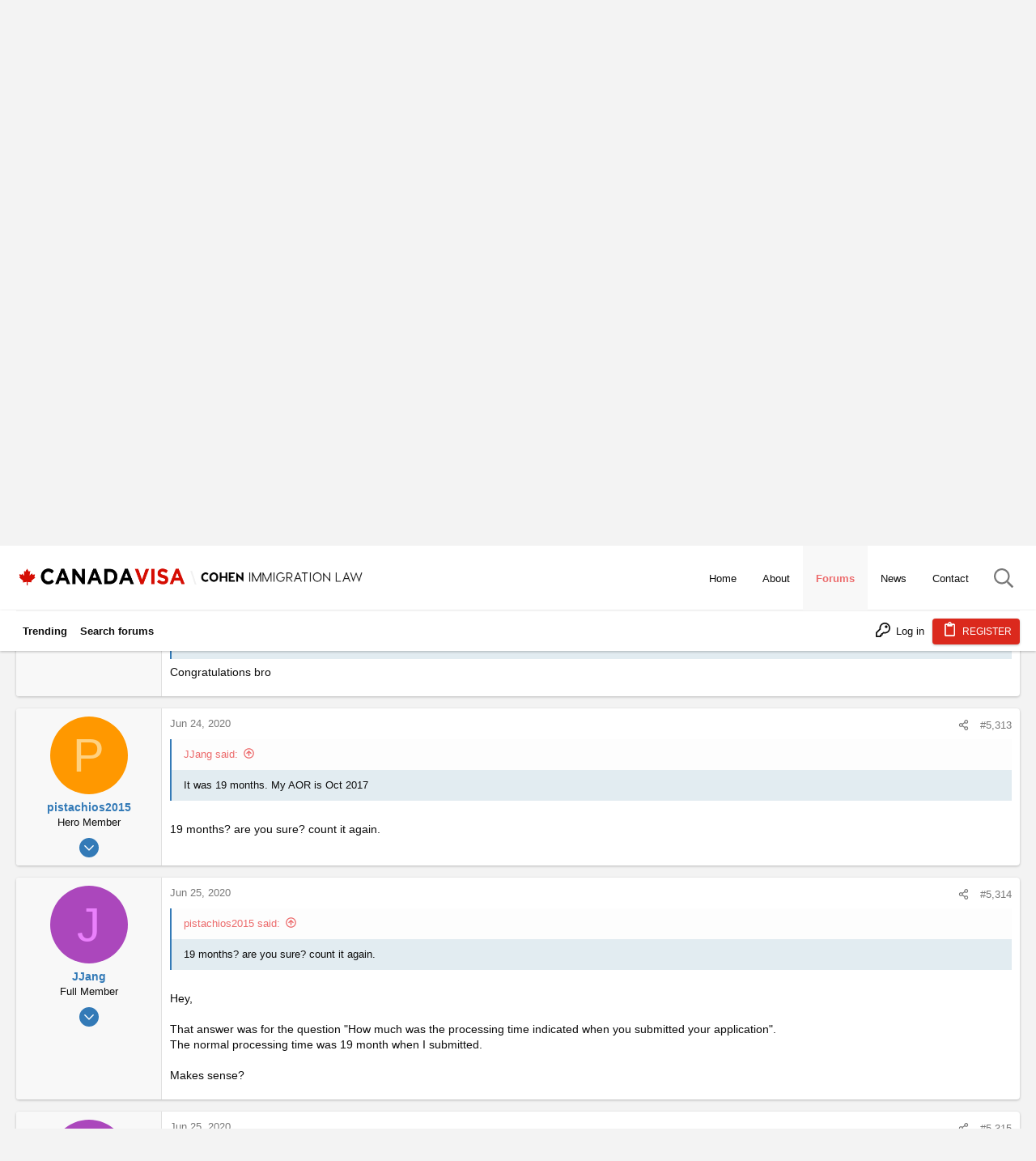

--- FILE ---
content_type: text/html; charset=utf-8
request_url: https://www.canadavisa.com/canada-immigration-discussion-board/threads/pnp-pr-in-land-paper-based-applicants-2017-lets-connect-here.514811/page-355
body_size: 38511
content:
<!DOCTYPE html>











	
	





	
	


















	



















	











	

































	



























	






	




































<html id="XF" lang="en-US" dir="LTR"
	  data-xf="2.3"
	  style="font-size: 62.5%;"
	  data-app="public"
	  data-template="thread_view"
	  data-container-key="node-6"
	  data-content-key="thread-514811"
	  data-logged-in="false"
	  data-cookie-prefix="xf_"
	  data-csrf="1763377900,eb63e21cb94f1b7c4234bc78b011aba7"
	  class="has-no-js template-thread_view  uix_page--fixed uix_hasSectionLinks  uix_hasCrumbs uix_hasPageAction"
	  >
	<head>
		<meta charset="utf-8" />
		<title>PNP PR IN-LAND  PAPER-BASED APPLICANTS 2017- Let&#039;s Connect Here | Page 355 | Canada Immigration Forum</title>
		<link rel="manifest" href="/canada-immigration-discussion-board/webmanifest.php">
		
		<meta name="apple-mobile-web-app-title" content="Canada Immigration Forum">
		
		
		<meta http-equiv="X-UA-Compatible" content="IE=Edge" />
		<meta name="viewport" content="width=device-width, initial-scale=1, viewport-fit=cover">
		
		
		<script>var cvTracking = {config:{"uri":"\/canada-immigration-discussion-board\/threads\/pnp-pr-in-land-paper-based-applicants-2017-lets-connect-here.514811\/page-355","isMain":false,"currentPageTitle":null,"sectionParentId":9,"parentTitle":"Immigration to Canada","sectionId":6,"sectionTitle":"Provincial Nomination Program Immigration"}};</script>
		<script>
cvTracking.DEBUGGING = false;
cvTracking.log = function (...args) { if (cvTracking.DEBUGGING) console.log(...args) };
cvTracking.utils = {
    doesPathnameContainKeywords: function (keywords) {
        var pathname = window.location.pathname;
        for (const keyword of keywords) {
            if (pathname.includes(keyword)) return true;
        }
        return false;
    },
    generateRandomDigit: function () {
        return String(Math.floor(Math.random() * 10000000000000000));
    },
    createImage: function (src) { new Image().src = src; },
}
		</script>
		
		
	
	
		<script>
			(function(i,s,o,g,r,a,m){i['GoogleAnalyticsObject']=r;i[r]=i[r]||function(){
			(i[r].q=i[r].q||[]).push(arguments)},i[r].l=1*new Date();a=s.createElement(o),
			m=s.getElementsByTagName(o)[0];a.async=1;a.src=g;m.parentNode.insertBefore(a,m)
			})(window,document,'script','https://www.google-analytics.com/analytics.js','ga');
			ga('set', 'dimension5', 'Anonymous');
			</script>
	
	


		
	<script>
		function generateAudienceSegment(name, audienceSegmentId, urlKeywords, sectionTags) {
			return {
				name,
				audienceSegmentId,
				urlKeywords,
				sectionTags
			}
		}
		
		function isThreadInSubForums(subForums) {
			// Implement!
			return false;
		}

		const audienceSegments = [
			generateAudienceSegment(
				'Settlement - Received Visa - CL 1',
				'8532253944',
				['ita', 'copr', 'aor'],
				[]
			),
			generateAudienceSegment(
				'Applying - ECA Interested - CL 1',
				'8554301832',
				['eca', 'wes'],
				[]
			),
			generateAudienceSegment(
				'Applying - Language Test Interested - CL 1',
				'8554242565',
				['language-test', 'ielts', 'celpip', 'clb', 'english', 'french'],
				['IELTS - CELPIP - TEF - TCF - Language Testing']
			)
		];

		for (const segment of audienceSegments ) {
			var segmentWasTargeted = false;
			// Check to see if the Path contains required keywords to fire pixel
			if ( cvTracking.utils.doesPathnameContainKeywords(segment.urlKeywords)) {
				cvTracking.utils.createImage(`https://pubads.g.doubleclick.net/activity;dc_iu=/22646143967/DFPAudiencePixel;ord=${cvTracking.utils.generateRandomDigit()};dc_seg=${segment.audienceSegmentId}?`);
				segmentWasTargeted = true;
			} else if(isThreadInSubForums(segment.sectionTags)) {
				segmentWasTargeted = true	 
			}
			cvTracking.log(`Audience Segment: ${segment.name}: ${segmentWasTargeted}`)
		}
	</script>

		
	
	
	
	
	
	
	
	
	<meta custom="" />

	<!-- Google tag (gtag.js) -->
	<script async src="https://www.googletagmanager.com/gtag/js?id=G-5X7CW2WK5Z"></script>
	<script>
		window.dataLayer = window.dataLayer || [];
		function gtag(){dataLayer.push(arguments);}
		gtag('js', new Date());
		gtag('config', 'G-5X7CW2WK5Z');
	</script>
	
	<script async src="https://securepubads.g.doubleclick.net/tag/js/gpt.js"></script>
	<script>
		const wloc = new URLSearchParams(window.location);
		const customAdPath = [
					'/canada-immigration-discussion-board/',
					'/canada-immigration-discussion-board/forums/international-students.2/',
					'/canada-immigration-discussion-board/forums/express-entry-expression-of-interest.54/',
				];
		const customNodeIds = ["9", "26"];

		function mapSubsection(item) {
		   var subsectionItem = (key, to) => { return { key, to } };
		   var SubsectionMapList = [
			  //subsectionItem('Express Entry / Expression of Interest', 'EEEOI'),
			  subsectionItem('Skilled Worker / Professional Immigration', 'SWPI'),
			  subsectionItem('Provincial Nomination Program Immigration', 'PNPI'),
			  subsectionItem('IELTS - CELPIP - TEF - TCF - Language Testing', 'ICTTLT'),
			  subsectionItem('General - All Canadian Immigration', 'GACI'),
			  subsectionItem('Permanent Residence in Canada', 'PRIC'),
			  subsectionItem('Temporary Residence in Canada (Work, Study, Visit)', 'TRICWSV'),
			  subsectionItem('Permanent Residency Obligations', 'PRO'),
			  subsectionItem('Canadian Finance and Taxation', 'CFAT'),
			  subsectionItem('Start Your Own Business in Canada – Self Employment', 'SYOBIC'),
			  subsectionItem('Canadian Labour Legislation', 'CLL'),
			  subsectionItem('Resources for Finding a Canadian Job', 'RFFACJ'),
			  subsectionItem('Visa Offices in North America', 'VOINA'),
			  subsectionItem('Visa Offices in South America', 'VOISA'),
		   ];
		   var matchingItem = SubsectionMapList.find(sub => sub.key === item);
		   return matchingItem ? matchingItem.to : item.toLowerCase();
		}

		window.googletag = window.googletag || {cmd: []};
		
		window.CVAds = window.CVAds || {
			parentNodeId: "",
			sectionTag: "",
			sectionTags: [],
			bannerAds: {},
			//threadTag: "",
			//pageId: "",
		   availableSlots: [],
			isMobile: function () {
				let check = false;
				(function(a){if(/(android|bb\d+|meego).+mobile|avantgo|bada\/|blackberry|blazer|compal|elaine|fennec|hiptop|iemobile|ip(hone|od)|iris|kindle|lge |maemo|midp|mmp|mobile.+firefox|netfront|opera m(ob|in)i|palm( os)?|phone|p(ixi|re)\/|plucker|pocket|psp|series(4|6)0|symbian|treo|up\.(browser|link)|vodafone|wap|windows ce|xda|xiino/i.test(a)||/1207|6310|6590|3gso|4thp|50[1-6]i|770s|802s|a wa|abac|ac(er|oo|s\-)|ai(ko|rn)|al(av|ca|co)|amoi|an(ex|ny|yw)|aptu|ar(ch|go)|as(te|us)|attw|au(di|\-m|r |s )|avan|be(ck|ll|nq)|bi(lb|rd)|bl(ac|az)|br(e|v)w|bumb|bw\-(n|u)|c55\/|capi|ccwa|cdm\-|cell|chtm|cldc|cmd\-|co(mp|nd)|craw|da(it|ll|ng)|dbte|dc\-s|devi|dica|dmob|do(c|p)o|ds(12|\-d)|el(49|ai)|em(l2|ul)|er(ic|k0)|esl8|ez([4-7]0|os|wa|ze)|fetc|fly(\-|_)|g1 u|g560|gene|gf\-5|g\-mo|go(\.w|od)|gr(ad|un)|haie|hcit|hd\-(m|p|t)|hei\-|hi(pt|ta)|hp( i|ip)|hs\-c|ht(c(\-| |_|a|g|p|s|t)|tp)|hu(aw|tc)|i\-(20|go|ma)|i230|iac( |\-|\/)|ibro|idea|ig01|ikom|im1k|inno|ipaq|iris|ja(t|v)a|jbro|jemu|jigs|kddi|keji|kgt( |\/)|klon|kpt |kwc\-|kyo(c|k)|le(no|xi)|lg( g|\/(k|l|u)|50|54|\-[a-w])|libw|lynx|m1\-w|m3ga|m50\/|ma(te|ui|xo)|mc(01|21|ca)|m\-cr|me(rc|ri)|mi(o8|oa|ts)|mmef|mo(01|02|bi|de|do|t(\-| |o|v)|zz)|mt(50|p1|v )|mwbp|mywa|n10[0-2]|n20[2-3]|n30(0|2)|n50(0|2|5)|n7(0(0|1)|10)|ne((c|m)\-|on|tf|wf|wg|wt)|nok(6|i)|nzph|o2im|op(ti|wv)|oran|owg1|p800|pan(a|d|t)|pdxg|pg(13|\-([1-8]|c))|phil|pire|pl(ay|uc)|pn\-2|po(ck|rt|se)|prox|psio|pt\-g|qa\-a|qc(07|12|21|32|60|\-[2-7]|i\-)|qtek|r380|r600|raks|rim9|ro(ve|zo)|s55\/|sa(ge|ma|mm|ms|ny|va)|sc(01|h\-|oo|p\-)|sdk\/|se(c(\-|0|1)|47|mc|nd|ri)|sgh\-|shar|sie(\-|m)|sk\-0|sl(45|id)|sm(al|ar|b3|it|t5)|so(ft|ny)|sp(01|h\-|v\-|v )|sy(01|mb)|t2(18|50)|t6(00|10|18)|ta(gt|lk)|tcl\-|tdg\-|tel(i|m)|tim\-|t\-mo|to(pl|sh)|ts(70|m\-|m3|m5)|tx\-9|up(\.b|g1|si)|utst|v400|v750|veri|vi(rg|te)|vk(40|5[0-3]|\-v)|vm40|voda|vulc|vx(52|53|60|61|70|80|81|83|85|98)|w3c(\-| )|webc|whit|wi(g |nc|nw)|wmlb|wonu|x700|yas\-|your|zeto|zte\-/i.test(a.substr(0,4))) check = true;})(navigator.userAgent||navigator.vendor||window.opera);
				return check;
			},
			mapSubsection : function (item) {
				if (!item) return null;
			   var subsectionItem = (key, to) => { return { key, to } };
			   var SubsectionMapList = [
				  subsectionItem('Forums', 'forums'),
				  //subsectionItem('Express Entry / Expression of Interest', 'EEEOI'),
				  subsectionItem('Skilled Worker / Professional Immigration', 'SWPI'),
				  subsectionItem('Provincial Nomination Program Immigration', 'PNPI'),
				  subsectionItem('IELTS - CELPIP - TEF - TCF - Language Testing', 'ICTTLT'),
				  subsectionItem('General - All Canadian Immigration', 'GACI'),
				  subsectionItem('Permanent Residence in Canada', 'PRIC'),
				  subsectionItem('Temporary Residence in Canada (Work, Study, Visit)', 'TRICWSV'),
				  subsectionItem('Permanent Residency Obligations', 'PRO'),
				  subsectionItem('Canadian Finance and Taxation', 'CFAT'),
				  subsectionItem('Start Your Own Business in Canada – Self Employment', 'SYOBIC'),
				  subsectionItem('Canadian Labour Legislation', 'CLL'),
				  subsectionItem('Resources for Finding a Canadian Job', 'RFFACJ'),
				  subsectionItem('Visa Offices in North America', 'VOINA'),
				  subsectionItem('Visa Offices in South America', 'VOISA'),
			   ];
			   var matchingItem = SubsectionMapList.find(sub => sub.key === item);
			   return matchingItem ? matchingItem.to : item.toLowerCase();
			},
			defineAd: function (code, sizes, locPos) {
				this.availableSlots.push({ code, sizes, locPos });
			},
			isDisplayBannerAds: function() {
				//const index  = customAdPath.indexOf(wloc.get('pathname'));
				//const section = customNodeIds.indexOf(CVAds.parentNodeId);
				//return (index !== -1) || (section !== -1);
				return true;
			},
			getCustomeBannerAdUnit: function() {
				switch(customAdPath.indexOf(wloc.get('pathname'))) {
					case 0: return '/22646143967/candadavisa/forum_homepage';
					case 1: return '/22646143967/candadavisa/Forum_Student_Section';
					case 2: return '/22646143967/candadavisa/Forum_EE_Section';
					default:
						switch(customNodeIds.indexOf(CVAds.parentNodeId)) {
							case 0: return '/22646143967/candadavisa/Forum_EE_Section';
							case 1: return '/22646143967/candadavisa/Forum_Student_Section';
							default: return '/22646143967/candadavisa/ForumHeaderGeneric';
						}
				}
			},
			createBannerAd : function (adCampaign, adSize, elemId, opt) {
			   if (CVAds.isDisplayBannerAds()) {

				  var adElem = document.getElementById(elemId);
				  adElem.style.minWidth = CVAds.isMobile() ? '320px' : '728px';
				  //adElem.style.minHeight = CVAds.isMobile() ? '100px' : '90px';
				  adElem.style.marginBottom = '10px';

				  googletag.cmd.push(function () {
					 var slot = googletag.defineSlot(adCampaign, adSize, elemId)
					 Object.keys(opt).forEach(key => slot.setTargeting(key, opt[key]))
					 slot.addService(googletag.pubads());
					 //googletag.display(slot);
					 CVAds.bannerAds[elemId] = slot;
				  });
			   }
			},
			getSectionTags: function () {
				return (CVAds.sectionTags.length >= 2) ? {
					forumSection: CVAds.mapSubsection(CVAds.sectionTags[CVAds.sectionTags.length - 2]),
					subForumSection: CVAds.mapSubsection(CVAds.sectionTags[CVAds.sectionTags.length - 1]),
				} : {}
			},
			displayBannerAd : function (elemId) {
				var opt = CVAds.getSectionTags();
				if (opt.forumSection && opt.forumSection === 'forums') delete opt['forumSection'];
				CVAds.createBannerAd(
					CVAds.getCustomeBannerAdUnit(),
					CVAds.isMobile() ? [[320, 100]] : [[728, 90]],
					elemId,
					opt
				);
				googletag.cmd.push(function () {
					 googletag.display(elemId);
				 });
			},
			getAd: function () {
				return this.availableSlots.shift();
			},
		   createAdElement: function (parentElm, adUnit) {
			  var adElem = document.createElement('div');
			  adElem.setAttribute('id', adUnit.getSlotElementId());
			  adElem.style.minWidth = '300px';
			  //adElem.style.minHeight = '250px';
			  document.getElementById(parentElm).appendChild(adElem);
		   },
		   displayAd: function (parentElm, adInfo) {
			  adInfo && googletag.cmd.push(function () {
				 //console.log('Displaying Ad', adInfo.code);
				  var tags = CVAds.sectionTags;
				  //var _subSection = (tags.length && tags[tags.length-1] === "Housing");
				  var _subSection = (tags.length && tags[tags.length-1]);
				  //var _targeting = isHousing ? ['', 'housing'] : '';
				 var slot = googletag.defineSlot(adInfo.code, adInfo.sizes)
					.setTargeting('forumSection', '');
				  if (_subSection) slot.setTargeting('subForumSection', CVAds.mapSubsection(_subSection))
				  if (adInfo.locPos) slot.setTargeting('loc', adInfo.locPos)
				  if (window.location.pathname === '/canada-immigration-discussion-board/threads/want-to-cancel-canadian-citizenship-of-my-child.82432/' ) slot.setTargeting('env', 'staging')
				  slot.addService(googletag.pubads());
				 CVAds.createAdElement(parentElm, slot);
				 googletag.display(slot);
			  });
		   },
		};
	
		const mobileAdUnitSizes = [ [300, 250], [300, 50], [300, 600] ];
		const desktopAdUnitSizes = [ [300, 600], [728, 90], [728, 91], [970, 251], [300, 250], [970, 250], [970, 90], [1200, 90], [1200, 250] ];
		const isMobile = CVAds.isMobile();
  		const adUnitSizes = isMobile ? mobileAdUnitSizes : desktopAdUnitSizes;

		for(let i=1; i<=6; i++) {
			CVAds.defineAd('/22646143967/candadavisa/forum_in_thread', adUnitSizes, i);
		}

		googletag.cmd.push(function() {
			googletag.pubads().enableSingleRequest();
			googletag.enableServices();
		});

	</script>

		
		
		
			
				<meta name="theme-color" content="#337ab7" />
				<meta name="msapplication-TileColor" content="#337ab7">
			
		
		
		
		<meta name="apple-mobile-web-app-title" content="Canada Immigration Forum">

		
			
		<meta name="description" content="So 2017 applicants got DM in 2020, if this is the case, 2019 applicants would get DM in 2022?" />
		<meta property="og:description" content="So 2017 applicants got DM in 2020, if this is the case, 2019 applicants would get DM in 2022?" />
		<meta property="twitter:description" content="So 2017 applicants got DM in 2020, if this is the case, 2019 applicants would get DM in 2022?" />
	
		
			<meta property="og:url" content="https://www.canadavisa.com/canada-immigration-discussion-board/threads/pnp-pr-in-land-paper-based-applicants-2017-lets-connect-here.514811/" />
		
			<link rel="canonical" href="https://www.canadavisa.com/canada-immigration-discussion-board/threads/pnp-pr-in-land-paper-based-applicants-2017-lets-connect-here.514811/page-355" />
		
			<link rel="prev" href="/canada-immigration-discussion-board/threads/pnp-pr-in-land-paper-based-applicants-2017-lets-connect-here.514811/page-354" />
		
			<link rel="next" href="/canada-immigration-discussion-board/threads/pnp-pr-in-land-paper-based-applicants-2017-lets-connect-here.514811/page-356" />
		

		
			
	
	
	<meta property="og:site_name" content="Canada Immigration Forum" />


		
		
			
	
	
	<meta property="og:type" content="website" />


		
		
			
	
	
	
		<meta property="og:title" content="PNP PR IN-LAND  PAPER-BASED APPLICANTS 2017- Let&#039;s Connect Here" />
		<meta property="twitter:title" content="PNP PR IN-LAND  PAPER-BASED APPLICANTS 2017- Let&#039;s Connect Here" />
	


		
		
		
		

		
	
	
	
	
	
		
	
	
	
	
	<link rel="stylesheet" href="/canada-immigration-discussion-board/css.php?css=public%3Anormalize.css%2Cpublic%3Afa.css%2Cpublic%3Anormalize.css%2Cpublic%3Afa.css%2Cpublic%3Acore.less%2Cpublic%3Aapp.less&amp;s=15&amp;l=1&amp;d=1757000677&amp;k=5b96fb44ad15184ae7c347bc7a3d12e2bdd69bf4" />
	
	

	
	
	
		
	

	<link rel="stylesheet" href="/canada-immigration-discussion-board/css.php?css=public%3Abb_code.less%2Cpublic%3Acanada.less%2Cpublic%3Amessage.less%2Cpublic%3Anode_list.less%2Cpublic%3Ashare_controls.less%2Cpublic%3Astructured_list.less%2Cpublic%3Ath_nodeStyling_nodes.15.less%2Cpublic%3Auix.less%2Cpublic%3Auix_extendedFooter.less%2Cpublic%3Auix_socialMedia.less%2Cpublic%3Aextra.less&amp;s=15&amp;l=1&amp;d=1757000677&amp;k=90335c4b8c3e2f1f9b49070c2d822fa5cfd0c495" />

	
	
		<script src="/canada-immigration-discussion-board/js/xf/preamble.min.js?_v=d6442532"></script>
	
	
	<script src="/canada-immigration-discussion-board/js/vendor/vendor-compiled.js?_v=d6442532" defer></script>
	<script src="/canada-immigration-discussion-board/js/xf/core-compiled.js?_v=d6442532" defer></script>

	



<script>
	XF.samViewCountMethod = "view";
	XF.samServerTime = 1763377900;
</script>
	
	

		
			
		

		
	


	
	<script>
		XF.ready(() =>
		{
			XF.extendObject(true, XF.config, {
				// 
				userId: 0,
				enablePush: false,
				pushAppServerKey: '',
				url: {
					fullBase: 'https://www.canadavisa.com/canada-immigration-discussion-board/',
					basePath: '/canada-immigration-discussion-board/',
					css: '/canada-immigration-discussion-board/css.php?css=__SENTINEL__&s=15&l=1&d=1757000677',
					js: '/canada-immigration-discussion-board/js/__SENTINEL__?_v=d6442532',
					icon: '/canada-immigration-discussion-board/data/local/icons/__VARIANT__.svg?v=1757000678#__NAME__',
					iconInline: '/canada-immigration-discussion-board/styles/fa/__VARIANT__/__NAME__.svg?v=5.15.3',
					keepAlive: '/canada-immigration-discussion-board/login/keep-alive'
				},
				cookie: {
					path: '/',
					domain: '',
					prefix: 'xf_',
					secure: true,
					consentMode: 'disabled',
					consented: ["optional","_third_party"]
				},
				cacheKey: 'f3ed7234243583f554e27d349fe769c5',
				csrf: '1763377900,eb63e21cb94f1b7c4234bc78b011aba7',
				js: {"\/canada-immigration-discussion-board\/js\/canada-visa\/quick-navigation.js?_v=d6442532":true,"\/canada-immigration-discussion-board\/js\/themehouse\/uix\/ripple.min.js?_v=d6442532":true,"\/canada-immigration-discussion-board\/js\/themehouse\/global\/20210125.min.js?_v=d6442532":true,"\/canada-immigration-discussion-board\/js\/themehouse\/uix\/index.min.js?_v=d6442532":true,"\/canada-immigration-discussion-board\/js\/themehouse\/uix\/vendor\/hover-intent\/hoverintent.min.js?_v=d6442532":true},
				fullJs: false,
				css: {"public:bb_code.less":true,"public:canada.less":true,"public:message.less":true,"public:node_list.less":true,"public:share_controls.less":true,"public:structured_list.less":true,"public:th_nodeStyling_nodes.15.less":true,"public:uix.less":true,"public:uix_extendedFooter.less":true,"public:uix_socialMedia.less":true,"public:extra.less":true},
				time: {
					now: 1763377900,
					today: 1763355600,
					todayDow: 1,
					tomorrow: 1763442000,
					yesterday: 1763269200,
					week: 1762837200,
					month: 1761969600,
					year: 1735707600
				},
				style: {
					light: '',
					dark: '',
					defaultColorScheme: 'light'
				},
				borderSizeFeature: '2px',
				fontAwesomeWeight: 'r',
				enableRtnProtect: true,
				
				enableFormSubmitSticky: true,
				imageOptimization: '0',
				imageOptimizationQuality: 0.85,
				uploadMaxFilesize: 67108864,
				uploadMaxWidth: 0,
				uploadMaxHeight: 0,
				allowedVideoExtensions: ["m4v","mov","mp4","mp4v","mpeg","mpg","ogv","webm"],
				allowedAudioExtensions: ["mp3","opus","ogg","wav"],
				shortcodeToEmoji: true,
				visitorCounts: {
					conversations_unread: '0',
					alerts_unviewed: '0',
					total_unread: '0',
					title_count: true,
					icon_indicator: true
				},
				jsMt: {"xf\/action.js":"d2481b67","xf\/embed.js":"d2481b67","xf\/form.js":"d2481b67","xf\/structure.js":"d2481b67","xf\/tooltip.js":"d2481b67"},
				jsState: {},
				publicMetadataLogoUrl: '',
				publicPushBadgeUrl: 'https://www.canadavisa.com/canada-immigration-discussion-board/styles/default/xenforo/bell.png'
			})

			XF.extendObject(XF.phrases, {
				// 
				date_x_at_time_y:     "{date} at {time}",
				day_x_at_time_y:      "{day} at {time}",
				yesterday_at_x:       "Yesterday at {time}",
				x_minutes_ago:        "{minutes} minutes ago",
				one_minute_ago:       "1 minute ago",
				a_moment_ago:         "A moment ago",
				today_at_x:           "Today at {time}",
				in_a_moment:          "In a moment",
				in_a_minute:          "In a minute",
				in_x_minutes:         "In {minutes} minutes",
				later_today_at_x:     "Later today at {time}",
				tomorrow_at_x:        "Tomorrow at {time}",
				short_date_x_minutes: "{minutes}m",
				short_date_x_hours:   "{hours}h",
				short_date_x_days:    "{days}d",

				day0: "Sunday",
				day1: "Monday",
				day2: "Tuesday",
				day3: "Wednesday",
				day4: "Thursday",
				day5: "Friday",
				day6: "Saturday",

				dayShort0: "Sun",
				dayShort1: "Mon",
				dayShort2: "Tue",
				dayShort3: "Wed",
				dayShort4: "Thu",
				dayShort5: "Fri",
				dayShort6: "Sat",

				month0: "January",
				month1: "February",
				month2: "March",
				month3: "April",
				month4: "May",
				month5: "June",
				month6: "July",
				month7: "August",
				month8: "September",
				month9: "October",
				month10: "November",
				month11: "December",

				active_user_changed_reload_page: "The active user has changed. Reload the page for the latest version.",
				server_did_not_respond_in_time_try_again: "The server did not respond in time. Please try again.",
				oops_we_ran_into_some_problems: "Oops! We ran into some problems.",
				oops_we_ran_into_some_problems_more_details_console: "Oops! We ran into some problems. Please try again later. More error details may be in the browser console.",
				file_too_large_to_upload: "The file is too large to be uploaded.",
				uploaded_file_is_too_large_for_server_to_process: "The uploaded file is too large for the server to process.",
				files_being_uploaded_are_you_sure: "Files are still being uploaded. Are you sure you want to submit this form?",
				attach: "Attach files",
				rich_text_box: "Rich text box",
				close: "Close",
				link_copied_to_clipboard: "Link copied to clipboard.",
				text_copied_to_clipboard: "Text copied to clipboard.",
				loading: "Loading…",
				you_have_exceeded_maximum_number_of_selectable_items: "You have exceeded the maximum number of selectable items.",

				processing: "Processing",
				'processing...': "Processing…",

				showing_x_of_y_items: "Showing {count} of {total} items",
				showing_all_items: "Showing all items",
				no_items_to_display: "No items to display",

				number_button_up: "Increase",
				number_button_down: "Decrease",

				push_enable_notification_title: "Push notifications enabled successfully at Canada Immigration Forum",
				push_enable_notification_body: "Thank you for enabling push notifications!",

				pull_down_to_refresh: "Pull down to refresh",
				release_to_refresh: "Release to refresh",
				refreshing: "Refreshing…"
			})
		})
	</script>
	
	<script src="/canada-immigration-discussion-board/js/canada-visa/quick-navigation.js?_v=d6442532" defer></script>
<script src="/canada-immigration-discussion-board/js/themehouse/uix/ripple.min.js?_v=d6442532" defer></script>
<script src="/canada-immigration-discussion-board/js/themehouse/global/20210125.min.js?_v=d6442532" defer></script>
<script src="/canada-immigration-discussion-board/js/themehouse/uix/index.min.js?_v=d6442532" defer></script>
<script src="/canada-immigration-discussion-board/js/themehouse/uix/vendor/hover-intent/hoverintent.min.js?_v=d6442532" defer></script>
<script>
XF.ready(() =>
{

	// detect android device. Added to fix the dark pixel bug https://github.com/Audentio/xf2theme-issues/issues/1055

	var ua = navigator.userAgent.toLowerCase();
	var isAndroid = ua.indexOf("android") > -1; //&& ua.indexOf("mobile");

	if(isAndroid) {
	document.querySelector("html").classList.add("device--isAndroid");
	}	

})
</script>
<script>
XF.ready(() =>
{

		
			var sidebar = document.querySelector('.p-body-sidebar');
			var backdrop = document.querySelector('.p-body-sidebar [data-ocm-class="offCanvasMenu-backdrop"]');
		
			var hasSidebar = document.querySelector('.p-body-sidebar') !== null;
			var hasBackdrop = document.querySelector('.p-body-sidebar [data-ocm-class="offCanvasMenu-backdrop"]') !== null;
			var sidebarTrigger = document.querySelector('.uix_sidebarCanvasTrigger') !== null;
			var sidebarInner = document.querySelector('.uix_sidebarCanvasTrigger') !== null;
			
			if (sidebarTrigger) {
				document.querySelector('.uix_sidebarCanvasTrigger').addEventListener("click", (e) => {
					e.preventDefault();

					sidebar.style.display = "block";;
					window.setTimeout(function() {
						sidebar.classList.add('offCanvasMenu');
						sidebar.classList.add('offCanvasMenu--blocks');
						sidebar.classList.add('is-active');
						sidebar.classList.add('is-transitioning');
						document.querySelector('body').classList.add('sideNav--open');
					}, 50);
		
					if (hasSidebar) {
						window.setTimeout(function() {
							sidebar.classList.remove('is-transitioning');
						}, 250);
					}
		
					if (sidebarInner) {
						document.querySelector('.uix_sidebarInner').classList.add('offCanvasMenu-content');
						backdrop.classList.add('offCanvasMenu-backdrop');
						document.querySelector('body').classList.add('is-modalOpen');
					}
				})
			}
			if (hasBackdrop) {
				backdrop.addEventListener("click", (e) => {
					sidebar.classList.add('is-transitioning');
					sidebar.classList.remove('is-active');

					window.setTimeout(function() {
						sidebar.classList.remove('offCanvasMenu');
						sidebar.classList.remove('offCanvasMenu--blocks');
						sidebar.classList.remove('is-transitioning');
						document.querySelector('.uix_sidebarInner').classList.remove('offCanvasMenu-content');
						backdrop.classList.remove('offCanvasMenu-backdrop');
						document.querySelector('body').classList.remove('is-modalOpen');
						sidebar.style.display="";
					}, 250);
				});
			}
		
	
})
</script>
<script>
XF.ready(() =>
{

	/****** OFF CANVAS ******/

    var panels = {
        navigation: {
            position: 1,
        },
        account: {
            position: 2,
        },
        inbox: {
            position: 3,
        },
        alerts: {
            position: 4,
        },
    };

    var tabsContainer = document.querySelector(".sidePanel__tabs");

    var activeTab = "navigation";

    var activeTabPosition = panels[activeTab].position;

    function generateDirections() {
        var tabPanels = document.querySelectorAll(".sidePanel__tabPanel");
        tabPanels.forEach(function (tabPanel) {
            var tabPosition = tabPanel.getAttribute("data-content");
            var activeTabPosition = panels[activeTab].position;

            if (tabPosition != activeTab) {
                if (panels[tabPosition].position < activeTabPosition) {
                    tabPanel.classList.add("is-left");
                }

                if (panels[tabPosition].position > activeTabPosition) {
                    tabPanel.classList.add("is-right");
                }
            }
        });
    }

    generateDirections();

	if (tabsContainer) {
		var sidePanelTabs = tabsContainer.querySelectorAll(".sidePanel__tab");
	}
	
	if (sidePanelTabs && sidePanelTabs.length > 0) {
		sidePanelTabs.forEach(function (tab) {
			tab.addEventListener("click", function () {
				sidePanelTabs.forEach(function (tab) {
					tab.classList.remove("sidePanel__tab--active");
				});
				this.classList.add("sidePanel__tab--active");

				activeTab = this.getAttribute("data-attr");

				var tabPanels = document.querySelectorAll(".sidePanel__tabPanel");
				tabPanels.forEach(function (tabPanel) {
					tabPanel.classList.remove("is-active");
				});

				var activeTabPanel = document.querySelector(
					'.sidePanel__tabPanel[data-content="' + activeTab + '"]'
				);
				activeTabPanel.classList.add("is-active");

				var tabPanels = document.querySelectorAll(".sidePanel__tabPanel");
				tabPanels.forEach(function (tabPanel) {
					tabPanel.classList.remove("is-left", "is-right");
				});

				generateDirections();
			});
		});
	}
	
})
</script>
<script>
XF.ready(() =>
{


	/******** extra info post toggle ***********/
	
    XF.thThreadsUserExtraTrigger = {
        eventNameSpace: 'XFthThreadsUserExtraTrigger',

        init: function(e) {},

        click: function(e) {
            var target = e.target;
            var parent = target.closest('.message-user');
            var triggerContainer = target.parentElement.closest('.thThreads__userExtra--toggle');
            var container = triggerContainer.previousElementSibling;
            var child = container.querySelector('.message-userExtras');
            var eleHeight = child.offsetHeight;

            if (parent.classList.contains('userExtra--expand')) {
                container.style.height = eleHeight + 'px';
                parent.classList.toggle('userExtra--expand');
                setTimeout(function() {
                    container.style.height = '0';
                    setTimeout(function() {
                        container.style.height = '';
                    }, 200);
                }, 17);
            } else {
                container.style.height = eleHeight + 'px';
                setTimeout(function() {
                    parent.classList.toggle('userExtra--expand');
                    container.style.height = '';
                }, 200);
            }
        }
    };

    document.body.addEventListener('click', function(event) {
        var target = event.target;
        if (target.matches('.thThreads__userExtra--trigger')) {
            XF.thThreadsUserExtraTrigger.click(event);
        }
    });
	
	
})
</script>
<script>
XF.ready(() =>
{


	/******** Backstretch images ***********/

		


})
</script>
<script>
XF.ready(() =>
{


	// sidenav canvas blur fix

    document.querySelectorAll('.p-body-sideNavTrigger .button').forEach(function (button) {
        button.addEventListener('click', function () {
            document.body.classList.add('sideNav--open');
        });
    });

    document.querySelectorAll("[data-ocm-class='offCanvasMenu-backdrop']").forEach(function (backdrop) {
        backdrop.addEventListener('click', function () {
            document.body.classList.remove('sideNav--open');
        });
    });

    document.addEventListener('editor:start', function (event) {
        if (typeof event !== 'undefined' && typeof event.target !== 'undefined') {
            var ele = event.target;
            if (event?.target) {
				var ele = event.target;
				if (!ele.classList==undefined) {
					if (ele.classList.contains('js-editor')) {
						var wrapper = ele.closest('.message-editorWrapper');
						if (wrapper) {
							setTimeout(function () {
								var innerEle = wrapper.querySelector('.fr-element');
								if (innerEle) {
									innerEle.addEventListener('focus', function (e) {
										document.documentElement.classList.add('uix_editor--focused');
									});
									innerEle.addEventListener('blur', function (e) {
										document.documentElement.classList.remove('uix_editor--focused');
									});
								}
							}, 0);
						}
					}
				}
			}
        }
    });

})
</script>
<script>
XF.ready(() =>
{

	// off canvas menu closer keyboard shortcut
    document.body.addEventListener('keyup', function (e) {
        switch (e.key) {
            case 'Escape':
                var offCanvasMenu = document.querySelector('.offCanvasMenu.is-active');
                if (offCanvasMenu) {
                    var backdrop = offCanvasMenu.querySelector('.offCanvasMenu-backdrop');
                    if (backdrop) {
                        backdrop.click();
                    }
                }
                return;
        }
    });
	
})
</script>
<script>
XF.ready(() =>
{

    let uixMegaHovered = false;
    const navEls = document.querySelectorAll('.uix-navEl--hasMegaMenu');
    const pNav = document.querySelector('.p-nav');
    let menu;

    function handleMouseOver() {
        if (uixMegaHovered) {
            menu = this.getAttribute('data-nav-id');
            pNav.classList.add('uix_showMegaMenu');

            document.querySelectorAll('.uix_megaMenu__content').forEach(function (content) {
                content.classList.remove('uix_megaMenu__content--active');
            });

            document
                .querySelector('.uix_megaMenu__content--' + menu)
                .classList.add('uix_megaMenu__content--active');
        }
    }

    function handleMouseEnter() {
        uixMegaHovered = true;
    }

    function handleMouseLeave() {
        pNav.classList.remove('uix_showMegaMenu');
        uixMegaHovered = false;
    }

    navEls.forEach(function (navEl) {
        navEl.addEventListener('mouseover', handleMouseOver);
    });

    pNav.addEventListener('mouseenter', handleMouseEnter);
    pNav.addEventListener('mouseleave', handleMouseLeave);
	
})
</script>
<script>
XF.ready(() =>
{

/******** signature collapse toggle ***********/
  setTimeout(function() {
    var maxHeight = 100;

    var signatures = document.querySelectorAll('.message-signature');

    signatures.forEach(function(signature) {
      var wrapper = signature.querySelector('.bbWrapper');
      if (wrapper) {
        var height = wrapper.clientHeight;
        if (height > maxHeight) {
          signature.classList.add('message-signature--expandable');
        }
      }
    });

    /*** expand function ***/
    function expand(container, canClose) {
      var inner = container.querySelector('.bbWrapper');
      var eleHeight = inner ? inner.clientHeight : 0;
      var isExpanded = container.classList.contains('message-signature--expanded');

      if (isExpanded) {
        if (canClose) {
          container.style.height = eleHeight + 'px';
          container.classList.remove('message-signature--expanded');
          setTimeout(function() {
            container.style.height = maxHeight + 'px';
            setTimeout(function() {
              container.style.height = '';
            }, 200);
          }, 17);
        }
      } else {
        container.style.height = eleHeight + 'px';
        setTimeout(function() {
          container.classList.add('message-signature--expanded');
          container.style.height = '';
        }, 200);
      }
    }

    var hash = window.location.hash;
    if (hash && hash.indexOf('#') === 0) {
      var replacedHash = hash.replace('#', '');
      var ele = document.getElementById(replacedHash);
      if (ele) {
        ele.scrollIntoView();
      }
    }

    /*** handle hover ***/
    
      var expandableSignatures = document.querySelectorAll('.message-signature--expandable');

      expandableSignatures.forEach(function(signature) {
        signature.addEventListener('mouseenter', function() {
          expand(signature, false);
        });
      });
    

    /*** handle click ***/
    var signatureExpandButtons = document.querySelectorAll('.uix_signatureExpand');

    signatureExpandButtons.forEach(function(button) {
      button.addEventListener('click', function() {
        var container = button.closest('.message-signature');
        expand(container, true);
      });
    });
  }, 0);
		
})
</script>
<script>
XF.ready(() =>
{

			setTimeout(function() {
				var doc = document.querySelector('html');
				editor = XF.getEditorInContainer(doc);
				if (!!editor && !!editor.ed) {
					editor.ed.events.on('focus', function() {
						if (document.querySelector('.uix_fabBar')) {
							var fabBar = document.querySelector('.uix_fabBar');
							fabBar.style.display = 'none';
						}
						
					});
					editor.ed.events.on('blur', function() {
						if (document.querySelector('.uix_fabBar')) {
							var fabBar = document.querySelector('.uix_fabBar');
							fabBar.style.display = '';
						}
					});
				}
			}, 100);
	
})
</script>
<script>
XF.ready(() =>
{

document.addEventListener('ajax:complete', function(e) {
		
	if (typeof e.detail == 'undefined') {
		return;
		}
    var xhr = e.detail[0];
    var status = e.detail[1];

    var data = xhr.responseJSON;
    if (!data) {
        return;
    }
    if (data.visitor) {
        var totalUnreadBadge = document.querySelector('.js-uix_badge--totalUnread');
        if (totalUnreadBadge) {
            totalUnreadBadge.dataset.badge = data.visitor.total_unread;
        }
    }
});
	
})
</script>

	
	

	



<script src="/canada-immigration-discussion-board/js/themehouse/uix/defer.min.js?_v=d6442532" defer></script>


	
<script src="/canada-immigration-discussion-board/js/themehouse/uix/deferFab.min.js?_v=d6442532" defer></script>


	
<script src="/canada-immigration-discussion-board/js/themehouse/uix/deferNodesCollapse.min.js?_v=d6442532" defer></script>


	
<script src="/canada-immigration-discussion-board/js/themehouse/uix/deferWidthToggle.min.js?_v=d6442532" defer></script>







	



	
	
	
	

	

	

	
		
	



	

	

	
	
	
	


		
			<link rel="icon" type="image/png" href="https://www.canadavisa.com/canada-immigration-discussion-board/styles/canada/canada/favicon.ico" sizes="32x32" />
		
		
		

		

		

	
	

		
			
		

		
	


</head>

	<body data-template="thread_view">

	

		
			
		

		
	


	

		
			
		

		
	

		<style>
	.p-pageWrapper .p-navSticky {
		top: 0 !important;
	}

	

	
	

	
	
	
		
			
			
				
			
		
	

	

	

		
		
		.uix_mainTabBar {top: 130px !important;}
		.uix_stickyBodyElement:not(.offCanvasMenu) {
			top: 150px !important;
			min-height: calc(100vh - 150px) !important;
		}
		.uix_sidebarInner .uix_sidebar--scroller {margin-top: 150px;}
		.uix_sidebarInner {margin-top: -150px;}
		.p-body-sideNavInner .uix_sidebar--scroller {margin-top: 150px;}
		.p-body-sideNavInner {margin-top: -150px;}
		.uix_stickyCategoryStrips {top: 150px !important;}
		#XF .u-anchorTarget {
			height: 150px;
			margin-top: -150px;
		}
	
		

		
			@media (max-width: 900px) {
		
				.p-sectionLinks {display: none;}

				

				.uix_mainTabBar {top: 80px !important;}
				.uix_stickyBodyElement:not(.offCanvasMenu) {
					top: 100px !important;
					min-height: calc(100vh - 100px) !important;
				}
				.uix_sidebarInner .uix_sidebar--scroller {margin-top: 100px;}
				.uix_sidebarInner {margin-top: -100px;}
				.p-body-sideNavInner .uix_sidebar--scroller {margin-top: 100px;}
				.p-body-sideNavInner {margin-top: -100px;}
				.uix_stickyCategoryStrips {top: 100px !important;}
				#XF .u-anchorTarget {
					height: 100px;
					margin-top: -100px;
				}

				
		
			}
		
	

	.uix_sidebarNav .uix_sidebar--scroller {max-height: calc(100vh - 100px);}
	
	
</style>
		<div id="jumpToTop"></div>

		

		<div class="uix_pageWrapper--fixed">
			<div class="p-pageWrapper" id="top">

				
					
	
	


					
    <div class="cvTheme">
        <div class="cvTopbar">
            <div class="pageContent">
                <div class="cvTopbar__content">
                    <div>
                        <a href="tel:+15149379445">+1(514) 937-9445</a> or Toll-free (Canada &amp; US) 
                        <a href="tel:+18889479445" class="muted">+1 (888) 947-9445</a>
                    </div>
                    <div class="cvTopbar__action">
                        <a href="https://portal.canadavisa.com/">Client Portal</a>
                    </div>
                </div>
            </div>
        </div>
    </div>

					

					

					
						
						
							<header class="p-header" id="header">
								<div class="p-header-inner">
									
						
							<div class="p-header-content">
								
									
										
	
	<div class="p-header-logo p-header-logo--image">
		<a class="uix_logo" href="https://www.canadavisa.com/canada-immigration-discussion-board/">
			
				

	

	
		
		

		
	

	

	<picture data-variations="{&quot;default&quot;:{&quot;1&quot;:&quot;\/canada-immigration-discussion-board\/styles\/canada\/canada\/logo.png&quot;,&quot;2&quot;:null}}">
		
		
		

		

		<img src="/canada-immigration-discussion-board/styles/canada/canada/logo.png"  width="" height="36" alt="Canada Immigration Forum"  />
	</picture>


				<div class="cv_extraLogo"><img src="/canada-immigration-discussion-board/styles/canada/canada/cohen-immigration-law-logo.png" /></div>
				
		</a>
		
			<a class="uix_logoSmall" href="https://www.canadavisa.com/canada-immigration-discussion-board/">
				

	

	
		
		

		
	

	

	<picture data-variations="{&quot;default&quot;:{&quot;1&quot;:&quot;\/canada-immigration-discussion-board\/styles\/uix\/images\/uix-brandmark.png&quot;,&quot;2&quot;:null}}">
		
		
		

		

		<img src="/canada-immigration-discussion-board/styles/uix/images/uix-brandmark.png"  width="" height="" alt="Canada Immigration Forum"  />
	</picture>


			</a>
		
	</div>


									

									
								
							</div>
						
					
								</div>
							</header>
						
					
					

					
					
					

					
						<div class="p-navSticky p-navSticky--all " data-top-offset-breakpoints="
						[
							{
								&quot;breakpoint&quot;: &quot;0&quot;,
								&quot;offset&quot;: &quot;0&quot;
							}
							
							
						]
					" data-xf-init="sticky-header">
							
						<nav class="p-nav">
							<div class="p-nav-inner">
								
									
									
										
									
									<button type="button" class="button button--plain p-nav-menuTrigger  badgeContainer" data-badge="0" data-xf-click="off-canvas" data-menu=".js-headerOffCanvasMenu" role="button" tabindex="0" aria-label="Menu"><span class="button-text">
										<i aria-hidden="true"></i>
										<span class="p-nav-menuText">Menu</span>
									</span></button>
									
								

								
	
	<div class="p-header-logo p-header-logo--image">
		<a class="uix_logo" href="https://www.canadavisa.com/canada-immigration-discussion-board/">
			
				

	

	
		
		

		
	

	

	<picture data-variations="{&quot;default&quot;:{&quot;1&quot;:&quot;\/canada-immigration-discussion-board\/styles\/canada\/canada\/logo.png&quot;,&quot;2&quot;:null}}">
		
		
		

		

		<img src="/canada-immigration-discussion-board/styles/canada/canada/logo.png"  width="" height="36" alt="Canada Immigration Forum"  />
	</picture>


				<div class="cv_extraLogo"><img src="/canada-immigration-discussion-board/styles/canada/canada/cohen-immigration-law-logo.png" /></div>
				
		</a>
		
			<a class="uix_logoSmall" href="https://www.canadavisa.com/canada-immigration-discussion-board/">
				

	

	
		
		

		
	

	

	<picture data-variations="{&quot;default&quot;:{&quot;1&quot;:&quot;\/canada-immigration-discussion-board\/styles\/uix\/images\/uix-brandmark.png&quot;,&quot;2&quot;:null}}">
		
		
		

		

		<img src="/canada-immigration-discussion-board/styles/uix/images/uix-brandmark.png"  width="" height="" alt="Canada Immigration Forum"  />
	</picture>


			</a>
		
	</div>



								
									
										<div class="p-nav-scroller hScroller" data-xf-init="h-scroller" data-auto-scroll=".p-navEl.is-selected">
											<div class="hScroller-scroll">
												<ul class="p-nav-list js-offCanvasNavSource">
													
														<li>
															
	<div class="p-navEl u-ripple " >
		
			
				
	
	<a href="https://www.canadavisa.com"
			class="p-navEl-link  "
			
			data-xf-key="1"
			data-nav-id="homecv"><span>Home</span></a>

				
				
			
			
			
		
			
	
</div>

														</li>
													
														<li>
															
	<div class="p-navEl u-ripple " >
		
			
				
	
	<a href="http://www.canadavisa.com/canada-immigration-consulting.html"
			class="p-navEl-link  "
			
			data-xf-key="2"
			data-nav-id="aboutcv"><span>About</span></a>

				
				
			
			
			
		
			
	
</div>

														</li>
													
														<li>
															
	<div class="p-navEl u-ripple is-selected" data-has-children="true">
		
			
				
	
	<a href="/canada-immigration-discussion-board/"
			class="p-navEl-link p-navEl-link--splitMenu "
			
			
			data-nav-id="forums"><span>Forums</span></a>

				
					<a data-xf-key="3"
					   data-xf-click="menu"
					   data-menu-pos-ref="< .p-navEl"
					   class="p-navEl-splitTrigger"
					   role="button"
					   tabindex="0"
					   aria-label="Toggle expanded"
					   aria-expanded="false"
					   aria-haspopup="true">
					</a>
				
				
			
				
					<div class="menu menu--structural" data-menu="menu" aria-hidden="true">
						<div class="menu-content">
							
								
	
	
	<a href="/canada-immigration-discussion-board/trending/"
			class="menu-linkRow u-ripple u-indentDepth0 js-offCanvasCopy "
			
			
			data-nav-id="thtrending"><span>Trending</span></a>

	

							
								
	
	
	<a href="/canada-immigration-discussion-board/search/?type=post"
			class="menu-linkRow u-ripple u-indentDepth0 js-offCanvasCopy "
			
			
			data-nav-id="searchForums"><span>Search forums</span></a>

	

							
						</div>
					</div>
				
			
			
			
		
			
	
</div>

														</li>
													
														<li>
															
	<div class="p-navEl u-ripple " >
		
			
				
	
	<a href="http://www.canadavisa.com/news/latest.html"
			class="p-navEl-link  "
			
			data-xf-key="4"
			data-nav-id="newscv"><span>News</span></a>

				
				
			
			
			
		
			
	
</div>

														</li>
													
														<li>
															
	<div class="p-navEl u-ripple " >
		
			
				
	
	<a href="http://www.canadavisa.com/contact-us.html"
			class="p-navEl-link  "
			
			data-xf-key="5"
			data-nav-id="contactcv"><span>Contact</span></a>

				
				
			
			
			
		
			
	
</div>

														</li>
													
												</ul>
											</div>
										</div>
									

									
										<div class="uix_activeNavTitle">
											<span>
												
													Forums
													
											</span>
										</div>
									
								

								
	


								
									<div class="p-nav-opposite">
										
											
		
			
				
					<div class="p-navgroup p-account p-navgroup--guest">
						
							
								
	
		
		
	
		
			<a href="/canada-immigration-discussion-board/login/" class="p-navgroup-link u-ripple p-navgroup-link--textual p-navgroup-link--logIn" data-xf-click="overlay" data-follow-redirects="on">
				<i></i>
				<span class="p-navgroup-linkText">Log in</span>
			</a>
		
	
	
		
			<a href="/canada-immigration-discussion-board/register/" class="button button--cta p-navgroup-link u-ripple p-navgroup-link--textual p-navgroup-link--register" data-xf-click="overlay" data-follow-redirects="on">
				<i></i>
				<span class="p-navgroup-linkText">Register</span>
			</a>
		
	

	

							
						
					</div>
				
				
					<div class="p-navgroup p-discovery">
						
							
	
		
	

							
	
		
		
			<div class="uix_searchBar">
				<div class="uix_searchBarInner">
					<form action="/canada-immigration-discussion-board/search/search" method="post" class="uix_searchForm" data-xf-init="quick-search">
						<a class="uix_search--close">
							<i class="fa--xf far fa-window-close "><svg xmlns="http://www.w3.org/2000/svg" role="img" aria-hidden="true" ><use href="/canada-immigration-discussion-board/data/local/icons/regular.svg?v=1757000678#window-close"></use></svg></i>
						</a>
						<input type="text" class="input js-uix_syncValue uix_searchInput uix_searchDropdown__trigger" autocomplete="off" data-uixsync="search" name="keywords" placeholder="Search…" aria-label="Search" data-menu-autofocus="true" />

						<span class="uix_search--submit uix_searchIcon">
							<i class="fa--xf far fa-search  uix_icon uix_icon--search"><svg xmlns="http://www.w3.org/2000/svg" role="img" aria-hidden="true" ><use href="/canada-immigration-discussion-board/data/local/icons/regular.svg?v=1757000678#search"></use></svg></i>
						</span>
						<input type="hidden" name="_xfToken" value="1763377900,eb63e21cb94f1b7c4234bc78b011aba7" />
					</form>
				</div>

				
					<a class="uix_searchIconTrigger p-navgroup-link p-navgroup-link--iconic p-navgroup-link--search u-ripple"
					   aria-label="Search"
					   aria-expanded="false"
					   aria-haspopup="true"
					   title="Search">
						<i aria-hidden="true"></i>
					</a>
				

				

				<div class="menu menu--structural menu--wide" data-menu="menu" aria-hidden="true">
					<form action="/canada-immigration-discussion-board/search/search" method="post"
						  class="menu-content"
						  data-xf-init="quick-search">
						<h3 class="menu-header">Search</h3>
						
						<div class="menu-row">
							
								<div class="inputGroup inputGroup--joined">
									<input type="text" class="input js-uix_syncValue" name="keywords" data-acurl="/canada-immigration-discussion-board/search/auto-complete" data-uixsync="search" placeholder="Search…" aria-label="Search" data-menu-autofocus="true" />
									
			<select name="constraints" class="js-quickSearch-constraint input" aria-label="Search within">
				<option value="">Everywhere</option>
<option value="{&quot;search_type&quot;:&quot;post&quot;}">Threads</option>
<option value="{&quot;search_type&quot;:&quot;post&quot;,&quot;c&quot;:{&quot;nodes&quot;:[6],&quot;child_nodes&quot;:1}}">This forum</option>
<option value="{&quot;search_type&quot;:&quot;post&quot;,&quot;c&quot;:{&quot;thread&quot;:514811}}">This thread</option>

			</select>
		
								</div>
								
						</div>

						
						<div class="menu-row">
							<label class="iconic"><input type="checkbox"  name="c[title_only]" value="1" /><i aria-hidden="true"></i><span class="iconic-label">Search titles only</span></label>

						</div>
						
						<div class="menu-row">
							<div class="inputGroup">
								<span class="inputGroup-text" id="ctrl_search_menu_by_member">By:</span>
								<input type="text" class="input" name="c[users]" data-xf-init="auto-complete" placeholder="Member" aria-labelledby="ctrl_search_menu_by_member" />
							</div>
						</div>
						
<div class="menu-footer">
							<span class="menu-footer-controls">
								<button type="submit" class="button button--icon button--icon--search button--primary"><i class="fa--xf far fa-search "><svg xmlns="http://www.w3.org/2000/svg" role="img" aria-hidden="true" ><use href="/canada-immigration-discussion-board/data/local/icons/regular.svg?v=1757000678#search"></use></svg></i><span class="button-text">Search</span></button>
								<button type="submit" class="button " name="from_search_menu"><span class="button-text">Advanced search…</span></button>
							</span>
						</div>

						<input type="hidden" name="_xfToken" value="1763377900,eb63e21cb94f1b7c4234bc78b011aba7" />
					</form>
				</div>


				<div class="menu menu--structural menu--wide uix_searchDropdown__menu" aria-hidden="true">
					<form action="/canada-immigration-discussion-board/search/search" method="post"
						  class="menu-content"
						  data-xf-init="quick-search">
						
						
							<div class="menu-row">
								<div class="inputGroup">
									<input name="keywords"
										   class="input js-uix_syncValue"
										   data-uixsync="search"
										   placeholder="Search…"
										   aria-label="Search"
										   />
								</div>
							</div>
							
							<div class="menu-row">
								<div class="inputGroup">
									
			<select name="constraints" class="js-quickSearch-constraint input" aria-label="Search within">
				<option value="">Everywhere</option>
<option value="{&quot;search_type&quot;:&quot;post&quot;}">Threads</option>
<option value="{&quot;search_type&quot;:&quot;post&quot;,&quot;c&quot;:{&quot;nodes&quot;:[6],&quot;child_nodes&quot;:1}}">This forum</option>
<option value="{&quot;search_type&quot;:&quot;post&quot;,&quot;c&quot;:{&quot;thread&quot;:514811}}">This thread</option>

			</select>
		
								</div>
							</div>
							

						
						<div class="menu-row">
							<label class="iconic"><input type="checkbox"  name="c[title_only]" value="1" /><i aria-hidden="true"></i><span class="iconic-label">Search titles only</span></label>

						</div>
						
						<div class="menu-row">
							<div class="inputGroup">
								<span class="inputGroup-text">By:</span>
								<input class="input" name="c[users]" data-xf-init="auto-complete" placeholder="Member" />
							</div>
						</div>
						
<div class="menu-footer">
							<span class="menu-footer-controls">
								<button type="submit" class="button button--icon button--icon--search button--primary"><i class="fa--xf far fa-search "><svg xmlns="http://www.w3.org/2000/svg" role="img" aria-hidden="true" ><use href="/canada-immigration-discussion-board/data/local/icons/regular.svg?v=1757000678#search"></use></svg></i><span class="button-text">Search</span></button>
								<a href="/canada-immigration-discussion-board/search/" class="button " rel="nofollow"><span class="button-text">Advanced…</span></a>
							</span>
						</div>

						<input type="hidden" name="_xfToken" value="1763377900,eb63e21cb94f1b7c4234bc78b011aba7" />
					</form>
				</div>
			</div>
		
	
	

						
					</div>
				
				
	

			
		
	
											
	
		
	

	

										
									</div>
								
							</div>
							
						</nav>
					
							
		
			<div class="p-sectionLinks">
				<div class="pageContent">
					
						
							
								
								
								<div class="p-sectionLinks-inner hScroller" data-xf-init="h-scroller">
									<div class="hScroller-scroll">
										<ul class="p-sectionLinks-list">
											
												<li>
													
	<div class="p-navEl u-ripple " >
		
			
				
	
	<a href="/canada-immigration-discussion-board/trending/"
			class="p-navEl-link  "
			
			data-xf-key="alt+1"
			data-nav-id="thtrending"><span>Trending</span></a>

				
				
			
			
			
		
			
	
</div>

												</li>
											
												<li>
													
	<div class="p-navEl u-ripple " >
		
			
				
	
	<a href="/canada-immigration-discussion-board/search/?type=post"
			class="p-navEl-link  "
			
			data-xf-key="alt+2"
			data-nav-id="searchForums"><span>Search forums</span></a>

				
				
			
			
			
		
			
	
</div>

												</li>
											
										</ul>
									</div>
								</div>
							
							
								<div class="p-nav-opposite">
									
										
											
											
												
		
			
				
					<div class="p-navgroup p-account p-navgroup--guest">
						
							
								
	
		
		
		
	
		
			<a href="/canada-immigration-discussion-board/login/" class="p-navgroup-link u-ripple p-navgroup-link--textual p-navgroup-link--logIn" data-xf-click="overlay" data-follow-redirects="on">
				<i></i>
				<span class="p-navgroup-linkText">Log in</span>
			</a>
		
	
	
		
			<a href="/canada-immigration-discussion-board/register/" class="button button--cta p-navgroup-link u-ripple p-navgroup-link--textual p-navgroup-link--register" data-xf-click="overlay" data-follow-redirects="on">
				<i></i>
				<span class="p-navgroup-linkText">Register</span>
			</a>
		
	

	

							
						
					</div>
				
				
				
	

			
		
	
											
										
										
	
		
	

	

									
								</div>
							
						
					
				</div>
			</div>
			
	
						</div>
						

					

					
	

					
	
		
	
	

		
			
		

		
	


	
	
		<div class="breadcrumb ">
			<div class="pageContent">
				
					
						
							<ul class="p-breadcrumbs "
								itemscope itemtype="https://schema.org/BreadcrumbList">
								
									
		

		
		
		

			
			
			
	<li itemprop="itemListElement" itemscope itemtype="https://schema.org/ListItem">
		<a href="/canada-immigration-discussion-board/" itemprop="item">
			
				<span itemprop="name">Forums</span>
			
		</a>
		<meta itemprop="position" content="1" />
	</li>

		
		
			
			
	<li itemprop="itemListElement" itemscope itemtype="https://schema.org/ListItem">
		<a href="/canada-immigration-discussion-board/#immigration-to-canada.9" itemprop="item">
			
				<span itemprop="name">Immigration to Canada</span>
			
		</a>
		<meta itemprop="position" content="2" />
	</li>

		
			
			
	<li itemprop="itemListElement" itemscope itemtype="https://schema.org/ListItem">
		<a href="/canada-immigration-discussion-board/forums/provincial-nomination-program-immigration.6/" itemprop="item">
			
				<span itemprop="name">Provincial Nomination Program Immigration</span>
			
		</a>
		<meta itemprop="position" content="3" />
	</li>

		
	
								
							</ul>
						
					
				
			</div>
		</div>
	

	
	

		
			
		

		
	



	

					
	

					
	

					
				

				
				<div class="offCanvasMenu offCanvasMenu--nav js-headerOffCanvasMenu" data-menu="menu" aria-hidden="true" data-ocm-builder="navigation">
					<div class="offCanvasMenu-backdrop" data-menu-close="true"></div>
					<div class="offCanvasMenu-content">
						
						<div class="sidePanel sidePanel--nav sidePanel--visitor">
	<div class="sidePanel__tabPanels">
		
		<div data-content="navigation" class="is-active sidePanel__tabPanel js-navigationTabPanel">
			
							<div class="offCanvasMenu-header">
								Menu
								<a class="offCanvasMenu-closer" data-menu-close="true" role="button" tabindex="0" aria-label="Close"></a>
							</div>
							
							<div class="js-offCanvasNavTarget"></div>
							
							
						
		</div>
		
		
		
	</div>
</div>

						
						<div class="offCanvasMenu-installBanner js-installPromptContainer" style="display: none;" data-xf-init="install-prompt">
							<div class="offCanvasMenu-installBanner-header">Install the app</div>
							<button type="button" class="button js-installPromptButton"><span class="button-text">Install</span></button>
							<template class="js-installTemplateIOS">
								<div class="js-installTemplateContent">
									<div class="overlay-title">How to install the app on iOS</div>
									<div class="block-body">
										<div class="block-row">
											<p>
												Follow along with the video below to see how to install our site as a web app on your home screen.
											</p>
											<p style="text-align: center">
												<video src="/canada-immigration-discussion-board/styles/default/xenforo/add_to_home.mp4"
													width="280" height="480" autoplay loop muted playsinline></video>
											</p>
											<p>
												<small><strong>Note:</strong> This feature may not be available in some browsers.</small>
											</p>
										</div>
									</div>
								</div>
							</template>
						</div>
					</div>
				</div>

				
	
		
	
		

			
			
			<div class="p-body-header node-header-6 node--search th_node--overwriteTextStyling">
			
				<div class="pageContent">
					
						
							<div class="uix_headerInner">
								
			<div class="contentRow contentRow--hideFigureNarrow contentRow--alignMiddle">
				<span class="contentRow-figure">
					
					<span class="th_node-page-icon" aria-hidden="true"></span>
				</span>
				<div class="contentRow-main">
			
				<div class="test">
									
										<div class="p-title ">
											
												
													<h1 class="p-title-value">PNP PR IN-LAND  PAPER-BASED APPLICANTS 2017- Let&#039;s Connect Here</h1>
												
											
										</div>
									

									
										<div class="p-description">
	<ul class="listInline listInline--bullet">
		<li>
			<i class="fa--xf far fa-user "><svg xmlns="http://www.w3.org/2000/svg" role="img" ><title>Thread starter</title><use href="/canada-immigration-discussion-board/data/local/icons/regular.svg?v=1757000678#user"></use></svg></i>
			<span class="u-srOnly">Thread starter</span>

			<a href="/canada-immigration-discussion-board/members/oag.685101/" class="username  u-concealed" dir="auto" data-user-id="685101" data-xf-init="member-tooltip">OAG</a>
		</li>
		<li>
			<i class="fa--xf far fa-clock "><svg xmlns="http://www.w3.org/2000/svg" role="img" ><title>Start date</title><use href="/canada-immigration-discussion-board/data/local/icons/regular.svg?v=1757000678#clock"></use></svg></i>
			<span class="u-srOnly">Start date</span>

			<a href="/canada-immigration-discussion-board/threads/pnp-pr-in-land-paper-based-applicants-2017-lets-connect-here.514811/" class="u-concealed"><time  class="u-dt" dir="auto" datetime="2017-08-29T19:04:37-0400" data-timestamp="1504047877" data-date="Aug 29, 2017" data-time="7:04 PM" data-short="Aug &#039;17" title="Aug 29, 2017 at 7:04 PM">Aug 29, 2017</time></a>
		</li>
		
		
	</ul>
</div>
									
								</div>
			
				</div>
				</div>
			
							</div>
						
						
					
				</div>
			</div>
		
	

	


				<div class="p-body">

					


					<div class="p-body-inner">
						

         <div style="display: flex;">
         <script>
            var parentElm = document.getElementsByClassName('p-body-inner')[0];
            parentElm.classList.add('customAdUnit');
         </script>
            <div style="width: fit-content; max-width: 300px;">
               <div id="adCustom" style="width: fit-content; max-width: 300px;">
                  
<div id='ad-unit-wrp-2072'></div>
<script>
googletag.cmd.push(function () {
   var slot = googletag.defineSlot('/22646143967/candadavisa/ForumThreadViewRightGutter', [[300,250],[300,600]])
      .setTargeting('forumSection', 'Immigration to Canada')
      .setTargeting('subForumSection', 'Provincial Nomination Program Immigration')
      .setTargeting('keywordgroup', '')
      .setTargeting('loc', 0)
      .setCollapseEmptyDiv(true, true);
   slot.addService(googletag.pubads());

   //CVAds.createAdElement(parentElm, slot);
   var adElem = document.createElement('div');
   adElem.setAttribute('id', slot.getSlotElementId());
   //adElem.style.minWidth = '300px';
   //adElem.style.minHeight = '250px';
   document.getElementById('ad-unit-wrp-2072').appendChild(adElem);

   googletag.display(slot);
});
</script>

               </div>
            </div>
         <script>
            var stickMenu = document.getElementsByClassName('p-navSticky')[0];
            var adEl = document.getElementById("adCustom");
            //var adElStop = (adEl.offsetTop - 60);
            var adElStop = 400;
            window.onscroll = function (e) {
               var scrollTop = (window.pageYOffset !== undefined) ? window.pageYOffset : (document.documentElement || document.body.parentNode || document.body).scrollTop;
               //console.log(scrollTop, adEl.offsetTop);
               if (scrollTop >= adElStop) {
                  var childElms = adEl.getElementsByTagName('div');
                  var gadEl = childElms.length > 0 ? childElms[1] : null;
                  if (gadEl.style.display !== 'none') {
                     adEl.parentNode.style.width = '300px';
                     adEl.className = 'posStick';
                  }
               } else {
                  adEl.parentNode.style.width = 'fit-content';
                  adEl.className = '';
               }
            }
         </script>
         </div>
      
						
						
						<!--XF:EXTRA_OUTPUT-->

		




						
	
		
	
		

		
	

	


						
	


						
	


						
	


						
	


						
	<noscript class="js-jsWarning"><div class="blockMessage blockMessage--important blockMessage--iconic u-noJsOnly">JavaScript is disabled. For a better experience, please enable JavaScript in your browser before proceeding.</div></noscript>

						
	<div class="blockMessage blockMessage--important blockMessage--iconic js-browserWarning" style="display: none">You are using an out of date browser. It  may not display this or other websites correctly.<br />You should upgrade or use an <a href="https://www.google.com/chrome/" target="_blank" rel="noopener">alternative browser</a>.</div>



						<div uix_component="MainContainer" class="uix_contentWrapper">

							
	


							
	

		
			
		

		
	


							
	

							
	

							
	

							
	


							<div class="p-body-main  ">
								
								

								
	

								<div uix_component="MainContent" class="p-body-content">
									<!-- ABOVE MAIN CONTENT -->
									
	

									
	

									
	

									
	

									
	


         <div class="cvAdUnitWrapper" style="display: flex; width: 100%; justify-content: center; text-align: center;">
            
<div id='ad-unit-wrp-6142'></div>
<script>
googletag.cmd.push(function () {
   var slot = googletag.defineSlot('/22646143967/candadavisa/ForumHeaderGeneric', [[728,90],[970,250],[300,250]])
      .setTargeting('forumSection', 'Immigration to Canada')
      .setTargeting('subForumSection', 'Provincial Nomination Program Immigration')
      .setTargeting('keywordgroup', '')
      .setTargeting('loc', 0)
      .setCollapseEmptyDiv(true, true);
   slot.addService(googletag.pubads());

   //CVAds.createAdElement(parentElm, slot);
   var adElem = document.createElement('div');
   adElem.setAttribute('id', slot.getSlotElementId());
   //adElem.style.minWidth = '300px';
   //adElem.style.minHeight = '250px';
   document.getElementById('ad-unit-wrp-6142').appendChild(adElem);

   googletag.display(slot);
});
</script>

         </div>
      
									<div class="p-body-pageContent">
										
	

										
	

										
	

										
	

										
	

										
	
	


	














	
	

	<script>
		var TITLE = cvTracking.config.sectionTitle;
		var PARENT_TITLE = cvTracking.config.parentTitle;
		var PIXELS = [
			{
			  "name": "All CanadaVisa Users",
			  "metaDataSourceId": "884837143356214",
			  "googleAudienceId": null,
			  "forumSubSection": null
			},
			{
			  "name": "All CICNews Users",
			  "metaDataSourceId": "1325077861525453",
			  "googleAudienceId": null,
			  "forumSubSection": null
			},
			{
			  "name": "All Forum Users",
			  "metaDataSourceId": "331340236521796",
			  "googleAudienceId": null,
			  "forumSubSection": null
			},
			{
			  "name": "Settlement | Received Visa | CL 1",
			  "metaDataSourceId": "331340236521796",
			  "googleAudienceId": "8532253944",
			  "forumSubSection": null,
			  urlKeywords: ["ita", "copr", "aor"],
			},
			{
			  "name": "Applying | ECA Interested | CL 1",
			  "metaDataSourceId": "331340236521796",
			  "googleAudienceId": "8554301832",
			  "forumSubSection": null,
			  urlKeywords: ["eca", "wes"],
			},
			{
			  "name": "Applying | Language Test Interested | CL 1",
			  "metaDataSourceId": "331340236521796",
			  "googleAudienceId": "8554242565",
			  "forumSubSection": null,
			  urlKeywords: ["languae-test", "ielts", "celpip", "clb", "english", "french"],
			},
			{
			  "name": "CanadaVisa Forum | Sub-Section | International Student Viewers",
			  "metaDataSourceId": "926264035559694",
			  "googleAudienceId": "8583145591",
			  "forumSubSection": "International Students"
			},
			{
			  "name": "CanadaVisa Forum | Sub-Section | Express Entry / Expression of Interest",
			  "metaDataSourceId": "972162707813165",
			  "googleAudienceId": "8583146326",
			  "forumSubSection": "Express Entry / Expression of Interest"
			},
			{
			  "name": "CanadaVisa Forum | Sub-Section | Skilled Worker / Professional Immigration",
			  "metaDataSourceId": "1116413492870583",
			  "googleAudienceId": "8583844917",
			  "forumSubSection": "Skilled Worker / Professional Immigration"
			},
			{
			  "name": "CanadaVisa Forum | Sub-Section | Canadian Experience Class",
			  "metaDataSourceId": "304917988880274",
			  "googleAudienceId": "8583845256",
			  "forumSubSection": "Canadian Experience Class"
			},
			{
			  "name": "CanadaVisa Forum | Sub-Section | Provincial Nomination Program Immigration",
			  "metaDataSourceId": "893037152827169",
			  "googleAudienceId": "8583154207",
			  "forumSubSection": "Provincial Nomination Program Immigration"
			},
			{
			  "name": "CanadaVisa Forum | Sub-Section | Family Class Sponsorship",
			  "metaDataSourceId": "1507395066505075",
			  "googleAudienceId": "8583154843",
			  "forumSubSection": "Family Class Sponsorship"
			},
			{
			  "name": "CanadaVisa Forum | Sub-Section | Caregiver Pathways",
			  "metaDataSourceId": "1564134547758121",
			  "googleAudienceId": "8583846738",
			  "forumSubSection": "Caregiver Pathways"
			},
			{
			  "name": "CanadaVisa Forum | Sub-Section | Quebec Immigration",
			  "metaDataSourceId": "3733764123565708",
			  "googleAudienceId": "8583847332",
			  "forumSubSection": "Quebec Immigration"
			},
			{
			  "name": "CanadaVisa Forum | Sub-Section | Business Immigration",
			  "metaDataSourceId": "700985865559478",
			  "googleAudienceId": "8583335210",
			  "forumSubSection": "Business Immigration"
			},
			{
			  "name": "CanadaVisa Forum | Sub-Section | IELTS - CELPIP - TEF - TCF - Language Testing",
			  "metaDataSourceId": "1757707704705173",
			  "googleAudienceId": "8583161365",
			  "forumSubSection": "IELTS - CELPIP - TEF - TCF - Language Testing"
			},
			{
			  "name": "CanadaVisa Forum | Sub-Section | Refugees and Asylum",
			  "metaDataSourceId": "667905948688760",
			  "googleAudienceId": "8583162100",
			  "forumSubSection": "Refugees and Asylum"
			},
			{
			  "name": "CanadaVisa Forum | Sub-Section | General - All Canadian Immigration",
			  "metaDataSourceId": "2119939165054027",
			  "googleAudienceId": "8583341558",
			  "forumSubSection": "General - All Canadian Immigration"
			},
			{
			  "name": "CanadaVisa Forum | Sub-Section | Permanent Residence in Canada",
			  "metaDataSourceId": "705137858480078",
			  "googleAudienceId": "8583342824",
			  "forumSubSection": "Permanent Residence in Canada"
			},
			{
			  "name": "CanadaVisa Forum | Sub-Section | Temporary Residence in Canada (Work, Study, Visit)",
			  "metaDataSourceId": "1569840577185110",
			  "googleAudienceId": "8583163690",
			  "forumSubSection": "Temporary Residence in Canada (Work, Study, Visit)"
			},
			{
			  "name": "CanadaVisa Forum | Sub-Section | H-1B Holders in the U.S.",
			  "metaDataSourceId": "1042163133554711",
			  "googleAudienceId": "8583854001",
			  "forumSubSection": "H-1B Holders in the U.S."
			},
			{
			  "name": "CanadaVisa Forum | Sub-Section | Foreign Workers",
			  "metaDataSourceId": "2064715243907438",
			  "googleAudienceId": "8583854220",
			  "forumSubSection": "Foreign Workers"
			},
			{
			  "name": "CanadaVisa Forum | Sub-Section | Visitors",
			  "metaDataSourceId": "442488328111281",
			  "googleAudienceId": "8583164818",
			  "forumSubSection": "Visitors"
			},
			{
			  "name": "CanadaVisa Forum | Sub-Section | Settlement Issues",
			  "metaDataSourceId": "1507498056500539",
			  "googleAudienceId": "8583854772",
			  "forumSubSection": "Settlement Issues"
			},
			{
			  "name": "CanadaVisa Forum | Sub-Section | Permanent Residency Obligations",
			  "metaDataSourceId": "364635693002229",
			  "googleAudienceId": "8583344636",
			  "forumSubSection": "Permanent Residency Obligations"
			},
			{
			  "name": "CanadaVisa Forum | Sub-Section | Citizenship",
			  "metaDataSourceId": "923370449282928",
			  "googleAudienceId": "8583855003",
			  "forumSubSection": "Citizenship"
			},
			{
			  "name": "CanadaVisa Forum | Sub-Section | Housing",
			  "metaDataSourceId": "1629843177548473",
			  "googleAudienceId": "8583853794",
			  "forumSubSection": "Housing"
			},
			{
			  "name": "CanadaVisa Forum | Sub-Section | Education",
			  "metaDataSourceId": "847564773809062",
			  "googleAudienceId": "8583855414",
			  "forumSubSection": "Education"
			},
			{
			  "name": "CanadaVisa Forum | Sub-Section | Health",
			  "metaDataSourceId": "932662691796726",
			  "googleAudienceId": "8583855453",
			  "forumSubSection": "Health"
			},
			{
			  "name": "CanadaVisa Forum | Sub-Section | Finding Work in Canada",
			  "metaDataSourceId": "1715928915568107",
			  "googleAudienceId": "8583346064",
			  "forumSubSection": "Finding Work in Canada"
			},
			{
			  "name": "CanadaVisa Forum | Sub-Section | Canadian Finance and Taxation",
			  "metaDataSourceId": "940127913760589",
			  "googleAudienceId": "8583346556",
			  "forumSubSection": "Canadian Finance and Taxation"
			},
			{
			  "name": "CanadaVisa Forum | Sub-Section | Start Your Own Business in Canada –Self Employment",
			  "metaDataSourceId": "1439428503321076",
			  "googleAudienceId": "8583169645",
			  "forumSubSection": "Start Your Own Business in Canada –Self Employment"
			},
			{
			  "name": "CanadaVisa Forum | Sub-Section | Canadian Labour Legislation",
			  "metaDataSourceId": "431698542527475",
			  "googleAudienceId": "8583170188",
			  "forumSubSection": "Canadian Labour Legislation"
			},
			{
			  "name": "CanadaVisa Forum | Sub-Section | Resources for Finding a Canadian Job",
			  "metaDataSourceId": "415232424256348",
			  "googleAudienceId": "8583348062",
			  "forumSubSection": "Resources for Finding a Canadian Job"
			},
			{
			  "name": "CanadaVisa Forum | Sub-Section | Looking for an Employer in Canada",
			  "metaDataSourceId": "217359964731979",
			  "googleAudienceId": "8583858339",
			  "forumSubSection": "Looking for an Employer in Canada"
			},
			{
			  "name": "CanadaVisa Forum | Sub-Section | Visa Offices in North America",
			  "metaDataSourceId": "702135118758753",
			  "googleAudienceId": "8583171259",
			  "forumSubSection": "Visa Offices in North America"
			},
			{
			  "name": "CanadaVisa Forum | Sub-Section | Visa Offices in South America",
			  "metaDataSourceId": "1066601467931714",
			  "googleAudienceId": "8583171319",
			  "forumSubSection": "Visa Offices in South America"
			},
			{
			  "name": "CanadaVisa Forum | Sub-Section | Visa Offices in Europe",
			  "metaDataSourceId": "1494797634432274",
			  "googleAudienceId": "8583348422",
			  "forumSubSection": "Visa Offices in Europe"
			},
			{
			  "name": "CanadaVisa Forum | Sub-Section | Visa Offices in Asia",
			  "metaDataSourceId": "1612328599509344",
			  "googleAudienceId": "8583171535",
			  "forumSubSection": "Visa Offices in Asia"
			},
			{
			  "name": "CanadaVisa Forum | Sub-Section | Visa Offices in Africa",
			  "metaDataSourceId": "1118659532647857",
			  "googleAudienceId": "8583858387",
			  "forumSubSection": "Visa Offices in Africa"
			},
			{
			  "name": "CanadaVisa Forum | Sub-Section | Visa Offices in Oceana",
			  "metaDataSourceId": "1479758195924867",
			  "googleAudienceId": "8583859194",
			  "forumSubSection": "Visa Offices in Oceana"
			}
		]

		function initMetaDataSource(dataSourceId) {
			if( dataSourceId ) {
				fbq('init', dataSourceId);
			}
		}

		function fireGoogleAudiencePixel(googleAudienceId) {
			if (googleAudienceId) {
				cvTracking.utils.createImage(`https://pubads.g.doubleclick.net/activity;dc_iu=/22646143967/DFPAudiencePixel;ord=${cvTracking.utils.generateRandomDigit()};dc_seg=${googleAudienceId}?`);
			}
		}

		// Load Facebook SDK
		function setupFB() {
			!function(f,b,e,v,n,t,s)
			{if(f.fbq)return;n=f.fbq=function(){n.callMethod?
			n.callMethod.apply(n,arguments):n.queue.push(arguments)};
			if(!f._fbq)f._fbq=n;n.push=n;n.loaded=!0;n.version='2.0';
			n.queue=[];t=b.createElement(e);t.async=!0;
			t.src=v;s=b.getElementsByTagName(e)[0];
			s.parentNode.insertBefore(t,s)}(window, document,'script',
			'https://connect.facebook.net/en_US/fbevents.js');

			// General Forum Facebook
			fbq('init', '331340236521796');    
		}

		setupFB();
		
		// Iterate through targetings 
		for (var pixel of PIXELS) {
			if (pixel.urlKeywords && cvTracking.utils.doesPathnameContainKeywords(pixel.urlKeywords)) {
				fireGoogleAudiencePixel(pixel.googleAudienceId)
				cvTracking.log(`Matched by keyword: ${pixel.name}`)
			}
			if (pixel.forumSubSection === TITLE || pixel.forumSubSection === PARENT_TITLE) {
				initMetaDataSource(pixel.metaDataSourceId);
				fireGoogleAudiencePixel(pixel.googleAudienceId);
				cvTracking.log(`Matched by sub-section: ${pixel.name}`)
			}
		}

		fbq('track', 'PageView');
	</script>


	
	
	
		
	
	
	


	
	
	
		
	
	
	


	
	
		
	
	
	


	
	



	















	

	
		
	








	

		
			
		

		
	













<div class="block block--messages" data-xf-init="" data-type="post" data-href="/canada-immigration-discussion-board/inline-mod/" data-search-target="*">

	<span class="u-anchorTarget" id="posts"></span>

	
		
	

	

	<div class="block-outer"><div class="block-outer-main"><nav class="pageNavWrapper pageNavWrapper--mixed ">



<div class="pageNav pageNav--skipStart ">
	
		<a href="/canada-immigration-discussion-board/threads/pnp-pr-in-land-paper-based-applicants-2017-lets-connect-here.514811/page-354" class="pageNav-jump pageNav-jump--prev">Prev</a>
	

	<ul class="pageNav-main">
		

	
		<li class="pageNav-page "><a href="/canada-immigration-discussion-board/threads/pnp-pr-in-land-paper-based-applicants-2017-lets-connect-here.514811/">1</a></li>
	


		
			
				<li class="pageNav-page pageNav-page--skip pageNav-page--skipStart">
					<a data-xf-init="tooltip" title="Go to page"
						data-xf-click="menu"
						role="button" tabindex="0" aria-expanded="false" aria-haspopup="true">…</a>
					

	<div class="menu menu--pageJump" data-menu="menu" aria-hidden="true">
		<div class="menu-content">
			<h4 class="menu-header">Go to page</h4>
			<div class="menu-row" data-xf-init="page-jump" data-page-url="/canada-immigration-discussion-board/threads/pnp-pr-in-land-paper-based-applicants-2017-lets-connect-here.514811/page-%page%">
				<div class="inputGroup inputGroup--numbers">
					<div class="inputGroup inputGroup--numbers inputNumber" data-xf-init="number-box"><input type="number" pattern="\d*" class="input input--number js-numberBoxTextInput input input--numberNarrow js-pageJumpPage" value="352"  min="1" max="357" step="1" required="required" data-menu-autofocus="true" /></div>
					<span class="inputGroup-text"><button type="button" class="button js-pageJumpGo"><span class="button-text">Go</span></button></span>
				</div>
			</div>
		</div>
	</div>

				</li>
			
		

		
			

	
		<li class="pageNav-page pageNav-page--earlier"><a href="/canada-immigration-discussion-board/threads/pnp-pr-in-land-paper-based-applicants-2017-lets-connect-here.514811/page-353">353</a></li>
	

		
			

	
		<li class="pageNav-page pageNav-page--earlier"><a href="/canada-immigration-discussion-board/threads/pnp-pr-in-land-paper-based-applicants-2017-lets-connect-here.514811/page-354">354</a></li>
	

		
			

	
		<li class="pageNav-page pageNav-page--current "><a href="/canada-immigration-discussion-board/threads/pnp-pr-in-land-paper-based-applicants-2017-lets-connect-here.514811/page-355">355</a></li>
	

		
			

	
		<li class="pageNav-page pageNav-page--later"><a href="/canada-immigration-discussion-board/threads/pnp-pr-in-land-paper-based-applicants-2017-lets-connect-here.514811/page-356">356</a></li>
	

		

		

		

	
		<li class="pageNav-page "><a href="/canada-immigration-discussion-board/threads/pnp-pr-in-land-paper-based-applicants-2017-lets-connect-here.514811/page-357">357</a></li>
	

	</ul>

	
		<a href="/canada-immigration-discussion-board/threads/pnp-pr-in-land-paper-based-applicants-2017-lets-connect-here.514811/page-356" class="pageNav-jump pageNav-jump--next">Next</a>
	
</div>

<div class="pageNavSimple">
	
		<a href="/canada-immigration-discussion-board/threads/pnp-pr-in-land-paper-based-applicants-2017-lets-connect-here.514811/"
			class="pageNavSimple-el pageNavSimple-el--first"
			data-xf-init="tooltip" title="First">
			<i aria-hidden="true"></i> <span class="u-srOnly">First</span>
		</a>
		<a href="/canada-immigration-discussion-board/threads/pnp-pr-in-land-paper-based-applicants-2017-lets-connect-here.514811/page-354" class="pageNavSimple-el pageNavSimple-el--prev">
			<i aria-hidden="true"></i> Prev
		</a>
	

	<a class="pageNavSimple-el pageNavSimple-el--current"
		data-xf-init="tooltip" title="Go to page"
		data-xf-click="menu" role="button" tabindex="0" aria-expanded="false" aria-haspopup="true">
		355 of 357
	</a>
	

	<div class="menu menu--pageJump" data-menu="menu" aria-hidden="true">
		<div class="menu-content">
			<h4 class="menu-header">Go to page</h4>
			<div class="menu-row" data-xf-init="page-jump" data-page-url="/canada-immigration-discussion-board/threads/pnp-pr-in-land-paper-based-applicants-2017-lets-connect-here.514811/page-%page%">
				<div class="inputGroup inputGroup--numbers">
					<div class="inputGroup inputGroup--numbers inputNumber" data-xf-init="number-box"><input type="number" pattern="\d*" class="input input--number js-numberBoxTextInput input input--numberNarrow js-pageJumpPage" value="355"  min="1" max="357" step="1" required="required" data-menu-autofocus="true" /></div>
					<span class="inputGroup-text"><button type="button" class="button js-pageJumpGo"><span class="button-text">Go</span></button></span>
				</div>
			</div>
		</div>
	</div>


	
		<a href="/canada-immigration-discussion-board/threads/pnp-pr-in-land-paper-based-applicants-2017-lets-connect-here.514811/page-356" class="pageNavSimple-el pageNavSimple-el--next">
			Next <i aria-hidden="true"></i>
		</a>
		<a href="/canada-immigration-discussion-board/threads/pnp-pr-in-land-paper-based-applicants-2017-lets-connect-here.514811/page-357"
			class="pageNavSimple-el pageNavSimple-el--last"
			data-xf-init="tooltip" title="Last">
			<i aria-hidden="true"></i> <span class="u-srOnly">Last</span>
		</a>
	
</div>

</nav>



</div></div>

	

	
		
	<div class="block-outer js-threadStatusField"></div>

	

	<div class="block-container lbContainer"
		data-xf-init="lightbox select-to-quote"
		data-message-selector=".js-post"
		data-lb-id="thread-514811"
		data-lb-universal="0">

		<div class="block-body js-replyNewMessageContainer">

			
				


	

		
			
		

		
	



					

					
						

	
	


	

	

	
	<article class="message   message--post  js-post js-inlineModContainer  "
			 data-author="pistachios2015"
			 data-content="post-8686878"
			 id="js-post-8686878"
			itemscope itemtype="https://schema.org/Comment" itemid="https://www.canadavisa.com/canada-immigration-discussion-board/posts/8686878/">

			
				<meta itemprop="parentItem" itemscope itemid="https://www.canadavisa.com/canada-immigration-discussion-board/threads/pnp-pr-in-land-paper-based-applicants-2017-lets-connect-here.514811/" />
			

		<span class="u-anchorTarget" id="post-8686878"></span>

		
			<div class="message-inner">
				
					<div class="message-cell message-cell--user">
						

	<section class="message-user "
			 itemprop="author"
			 itemscope itemtype="https://schema.org/Person"
			 itemid="https://www.canadavisa.com/canada-immigration-discussion-board/members/pistachios2015.968003/">

		
			<meta itemprop="url" content="https://www.canadavisa.com/canada-immigration-discussion-board/members/pistachios2015.968003/" />
		
		
		<div class="message-avatar ">
			<div class="message-avatar-wrapper">
				
					<a href="/canada-immigration-discussion-board/members/pistachios2015.968003/" class="avatar avatar--m avatar--default avatar--default--dynamic" data-user-id="968003" data-xf-init="member-tooltip" style="background-color: #ff9800; color: #ffd180">
			<span class="avatar-u968003-m" role="img" aria-label="pistachios2015">P</span> 
		</a>
				
				
			</div>
		</div>
		<div class="uix_messagePostBitWrapper">
			<div class="message-userDetails">
				<h4 class="message-name"><a href="/canada-immigration-discussion-board/members/pistachios2015.968003/" class="username " dir="auto" data-user-id="968003" data-xf-init="member-tooltip"><span itemprop="name">pistachios2015</span></a></h4>
				<h5 class="userTitle message-userTitle" dir="auto" itemprop="jobTitle">Hero Member</h5>
				
				
				
				
			</div>
			
			
				
				
					
						<div class="thThreads__message-userExtras">
					
							<div class="message-userExtras">
								
									
										<dl class="pairs pairs--justified">
											
												<dt>
													<span data-xf-init="tooltip" title="Joined">
														<i class="fa--xf far fa-user "><svg xmlns="http://www.w3.org/2000/svg" role="img" aria-hidden="true" ><use href="/canada-immigration-discussion-board/data/local/icons/regular.svg?v=1757000678#user"></use></svg></i>
													</span>
												</dt>
											
											<dd>Mar 13, 2020</dd>
										</dl>
									
									
										<dl class="pairs pairs--justified">
											
												<dt>
													<span data-xf-init="tooltip" title="Messages">
														<i class="fa--xf far fa-comments "><svg xmlns="http://www.w3.org/2000/svg" role="img" aria-hidden="true" ><use href="/canada-immigration-discussion-board/data/local/icons/regular.svg?v=1757000678#comments"></use></svg></i>
													</span>
												</dt>
												
											<dd>512</dd>
										</dl>
									
									
									
										<dl class="pairs pairs--justified">
											
												<dt>
													<span data-xf-init="tooltip" title="Reaction score">
														<i class="fa--xf far fa-thumbs-up "><svg xmlns="http://www.w3.org/2000/svg" role="img" aria-hidden="true" ><use href="/canada-immigration-discussion-board/data/local/icons/regular.svg?v=1757000678#thumbs-up"></use></svg></i>
													</span>
												</dt>
												
											<dd>124</dd>
										</dl>
									
									
									
									
									
									
										

	
		
	
		
	
		
	
		
	
		
	
		
	
		
	
		
	
		
	
		
	
		
	
		
	
		
	
		
	
		
	
		
	
		
	

										
											

	
		
	

										
									
								
							</div>
						
							</div>
							<div class="thThreads__userExtra--toggle">
								<a href="javascript:;" class="thThreads__userExtra--trigger"></a>
							</div>
						
				
			
		</div>
		<span class="message-userArrow"></span>
	</section>

					</div>
				

				
					<div class="message-cell message-cell--main">
						
							<div class="message-main uix_messageContent js-quickEditTarget">

								
									

          

	<header class="message-attribution message-attribution--split">
		<ul class="message-attribution-main listInline ">
			
			<li class="u-concealed">
				<a href="/canada-immigration-discussion-board/threads/pnp-pr-in-land-paper-based-applicants-2017-lets-connect-here.514811/post-8686878" rel="nofollow" itemprop="url">
					<time  class="u-dt" dir="auto" datetime="2020-06-24T22:55:16-0400" data-timestamp="1593053716" data-date="Jun 24, 2020" data-time="10:55 PM" data-short="Jun &#039;20" title="Jun 24, 2020 at 10:55 PM" itemprop="datePublished">Jun 24, 2020</time>
				</a>
			</li>
			
			
		</ul>

		<ul class="message-attribution-opposite message-attribution-opposite--list ">
			
			<li>
				<a href="/canada-immigration-discussion-board/threads/pnp-pr-in-land-paper-based-applicants-2017-lets-connect-here.514811/post-8686878"
					class="message-attribution-gadget"
					data-xf-init="share-tooltip"
					data-href="/canada-immigration-discussion-board/posts/8686878/share"
					aria-label="Share"
					rel="nofollow">
					<i class="fa--xf far fa-share-alt "><svg xmlns="http://www.w3.org/2000/svg" role="img" aria-hidden="true" ><use href="/canada-immigration-discussion-board/data/local/icons/regular.svg?v=1757000678#share-alt"></use></svg></i>
				</a>
			</li>
			
				<li class="u-hidden js-embedCopy">
					
	<a href="javascript:"
		data-xf-init="copy-to-clipboard"
		data-copy-text="&lt;div class=&quot;js-xf-embed&quot; data-url=&quot;https://www.canadavisa.com/canada-immigration-discussion-board/&quot; data-content=&quot;post-8686878&quot;&gt;&lt;/div&gt;&lt;script defer src=&quot;https://www.canadavisa.com/canada-immigration-discussion-board//js/xf/external_embed.js?_v=d6442532&quot;&gt;&lt;/script&gt;"
		data-success="Embed code HTML copied to clipboard."
		class="">
		<i class="fa--xf far fa-code "><svg xmlns="http://www.w3.org/2000/svg" role="img" aria-hidden="true" ><use href="/canada-immigration-discussion-board/data/local/icons/regular.svg?v=1757000678#code"></use></svg></i>
	</a>

				</li>
			
			
			
				<li>
					<a href="/canada-immigration-discussion-board/threads/pnp-pr-in-land-paper-based-applicants-2017-lets-connect-here.514811/post-8686878" rel="nofollow">
						#5,311
					</a>
				</li>
			
		</ul>
	</header>

								

								<div class="message-content js-messageContent">
									

										
											
	
	
	

										

										
											
	
	
	<div class="message-userContent lbContainer js-lbContainer "
		 data-lb-id="post-8686878"
		 data-lb-caption-desc="pistachios2015 &middot; Jun 24, 2020 at 10:55 PM">

		

		<article class="message-body js-selectToQuote">
			
				
			
			
			<div itemprop="text">
				
					

	

		
			
		

		
	

<div class="bbWrapper">So 2017 applicants got DM in 2020, if this is the case, 2019 applicants would get DM in 2022?</div>

	

		
			
		

		
	

				
			</div>
			
			<div class="js-selectToQuoteEnd">&nbsp;</div>
			
				
			
		</article>

		

		
	</div>

										

										
											
    

	

										

										
											
	

										

									
								</div>

								<div class="reactionsBar js-reactionsList is-active">
									
	
	
		<ul class="reactionSummary">
		
			<li><span class="reaction reaction--small reaction--1" data-reaction-id="1"><i aria-hidden="true"></i><img src="https://cdn.jsdelivr.net/joypixels/assets/8.0/png/unicode/64/1f44d.png" loading="lazy" width="64" height="64" class="reaction-image reaction-image--emoji js-reaction" alt="Like" title="Like" /></span></li>
		
		</ul>
	


<span class="u-srOnly">Reactions:</span>
<a class="reactionsBar-link" href="/canada-immigration-discussion-board/posts/8686878/reactions" data-xf-click="overlay" data-cache="false" rel="nofollow"><bdi>Evgeni</bdi></a>
								</div>

								
									
    

	<footer class="message-footer">
        
			<div class="message-microdata" itemprop="interactionStatistic" itemtype="https://schema.org/InteractionCounter" itemscope>
				<meta itemprop="userInteractionCount" content="1" />
				<meta itemprop="interactionType" content="https://schema.org/LikeAction" />
			</div>
		
        
		

		

		<div class="js-historyTarget message-historyTarget toggleTarget" data-href="trigger-href"></div>
	</footer>

								
							</div>

						
					</div>
				
			</div>
		
	</article>

	
	

					

					

				

	

		
			
		

		
	




	

		
			
		

		
	



					

					
						

	
	


	

	

	
	<article class="message   message--post  js-post js-inlineModContainer  "
			 data-author="naneja"
			 data-content="post-8686884"
			 id="js-post-8686884"
			itemscope itemtype="https://schema.org/Comment" itemid="https://www.canadavisa.com/canada-immigration-discussion-board/posts/8686884/">

			
				<meta itemprop="parentItem" itemscope itemid="https://www.canadavisa.com/canada-immigration-discussion-board/threads/pnp-pr-in-land-paper-based-applicants-2017-lets-connect-here.514811/" />
			

		<span class="u-anchorTarget" id="post-8686884"></span>

		
			<div class="message-inner">
				
					<div class="message-cell message-cell--user">
						

	<section class="message-user "
			 itemprop="author"
			 itemscope itemtype="https://schema.org/Person"
			 itemid="https://www.canadavisa.com/canada-immigration-discussion-board/members/naneja.811237/">

		
			<meta itemprop="url" content="https://www.canadavisa.com/canada-immigration-discussion-board/members/naneja.811237/" />
		
		
		<div class="message-avatar ">
			<div class="message-avatar-wrapper">
				
					<a href="/canada-immigration-discussion-board/members/naneja.811237/" class="avatar avatar--m" data-user-id="811237" data-xf-init="member-tooltip">
			<img src="/canada-immigration-discussion-board/data/th_avatargallery_avatar/252.jpg?1581624355"  alt="naneja" class="avatar-u811237-m" width="96" height="96" loading="lazy" itemprop="image" /> 
		</a>
				
				
			</div>
		</div>
		<div class="uix_messagePostBitWrapper">
			<div class="message-userDetails">
				<h4 class="message-name"><a href="/canada-immigration-discussion-board/members/naneja.811237/" class="username " dir="auto" data-user-id="811237" data-xf-init="member-tooltip"><span itemprop="name">naneja</span></a></h4>
				<h5 class="userTitle message-userTitle" dir="auto" itemprop="jobTitle">Hero Member</h5>
				
				
				
				
			</div>
			
			
				
				
					
						<div class="thThreads__message-userExtras">
					
							<div class="message-userExtras">
								
									
										<dl class="pairs pairs--justified">
											
												<dt>
													<span data-xf-init="tooltip" title="Joined">
														<i class="fa--xf far fa-user "><svg xmlns="http://www.w3.org/2000/svg" role="img" aria-hidden="true" ><use href="/canada-immigration-discussion-board/data/local/icons/regular.svg?v=1757000678#user"></use></svg></i>
													</span>
												</dt>
											
											<dd>Nov 5, 2018</dd>
										</dl>
									
									
										<dl class="pairs pairs--justified">
											
												<dt>
													<span data-xf-init="tooltip" title="Messages">
														<i class="fa--xf far fa-comments "><svg xmlns="http://www.w3.org/2000/svg" role="img" aria-hidden="true" ><use href="/canada-immigration-discussion-board/data/local/icons/regular.svg?v=1757000678#comments"></use></svg></i>
													</span>
												</dt>
												
											<dd>232</dd>
										</dl>
									
									
									
										<dl class="pairs pairs--justified">
											
												<dt>
													<span data-xf-init="tooltip" title="Reaction score">
														<i class="fa--xf far fa-thumbs-up "><svg xmlns="http://www.w3.org/2000/svg" role="img" aria-hidden="true" ><use href="/canada-immigration-discussion-board/data/local/icons/regular.svg?v=1757000678#thumbs-up"></use></svg></i>
													</span>
												</dt>
												
											<dd>69</dd>
										</dl>
									
									
									
									
									
									
										

	
		
	
		
	
		
	
		
	
		
	
		
	
		
	
		
	
		
	
		
	
		
	
		
	
		
	
		
	
		
	
		
	
		
	

										
									
								
							</div>
						
							</div>
							<div class="thThreads__userExtra--toggle">
								<a href="javascript:;" class="thThreads__userExtra--trigger"></a>
							</div>
						
				
			
		</div>
		<span class="message-userArrow"></span>
	</section>

					</div>
				

				
					<div class="message-cell message-cell--main">
						
							<div class="message-main uix_messageContent js-quickEditTarget">

								
									

          

	<header class="message-attribution message-attribution--split">
		<ul class="message-attribution-main listInline ">
			
			<li class="u-concealed">
				<a href="/canada-immigration-discussion-board/threads/pnp-pr-in-land-paper-based-applicants-2017-lets-connect-here.514811/post-8686884" rel="nofollow" itemprop="url">
					<time  class="u-dt" dir="auto" datetime="2020-06-24T22:59:51-0400" data-timestamp="1593053991" data-date="Jun 24, 2020" data-time="10:59 PM" data-short="Jun &#039;20" title="Jun 24, 2020 at 10:59 PM" itemprop="datePublished">Jun 24, 2020</time>
				</a>
			</li>
			
			
		</ul>

		<ul class="message-attribution-opposite message-attribution-opposite--list ">
			
			<li>
				<a href="/canada-immigration-discussion-board/threads/pnp-pr-in-land-paper-based-applicants-2017-lets-connect-here.514811/post-8686884"
					class="message-attribution-gadget"
					data-xf-init="share-tooltip"
					data-href="/canada-immigration-discussion-board/posts/8686884/share"
					aria-label="Share"
					rel="nofollow">
					<i class="fa--xf far fa-share-alt "><svg xmlns="http://www.w3.org/2000/svg" role="img" aria-hidden="true" ><use href="/canada-immigration-discussion-board/data/local/icons/regular.svg?v=1757000678#share-alt"></use></svg></i>
				</a>
			</li>
			
				<li class="u-hidden js-embedCopy">
					
	<a href="javascript:"
		data-xf-init="copy-to-clipboard"
		data-copy-text="&lt;div class=&quot;js-xf-embed&quot; data-url=&quot;https://www.canadavisa.com/canada-immigration-discussion-board/&quot; data-content=&quot;post-8686884&quot;&gt;&lt;/div&gt;&lt;script defer src=&quot;https://www.canadavisa.com/canada-immigration-discussion-board//js/xf/external_embed.js?_v=d6442532&quot;&gt;&lt;/script&gt;"
		data-success="Embed code HTML copied to clipboard."
		class="">
		<i class="fa--xf far fa-code "><svg xmlns="http://www.w3.org/2000/svg" role="img" aria-hidden="true" ><use href="/canada-immigration-discussion-board/data/local/icons/regular.svg?v=1757000678#code"></use></svg></i>
	</a>

				</li>
			
			
			
				<li>
					<a href="/canada-immigration-discussion-board/threads/pnp-pr-in-land-paper-based-applicants-2017-lets-connect-here.514811/post-8686884" rel="nofollow">
						#5,312
					</a>
				</li>
			
		</ul>
	</header>

								

								<div class="message-content js-messageContent">
									

										
											
	
	
	

										

										
											
	
	
	<div class="message-userContent lbContainer js-lbContainer "
		 data-lb-id="post-8686884"
		 data-lb-caption-desc="naneja &middot; Jun 24, 2020 at 10:59 PM">

		

		<article class="message-body js-selectToQuote">
			
				
			
			
			<div itemprop="text">
				
					

	

		
			
		

		
	

<div class="bbWrapper"><blockquote data-attributes="member: 694739" data-quote="SAO" data-source="post: 8686837"
	class="bbCodeBlock bbCodeBlock--expandable bbCodeBlock--quote js-expandWatch">
	
		<div class="bbCodeBlock-title">
			
				<a href="/canada-immigration-discussion-board/goto/post?id=8686837"
					class="bbCodeBlock-sourceJump"
					rel="nofollow"
					data-xf-click="attribution"
					data-content-selector="#post-8686837">SAO said:</a>
			
		</div>
	
	<div class="bbCodeBlock-content">
		
		<div class="bbCodeBlock-expandContent js-expandContent ">
			Hi, I got DM on ECAS early today, then I called help center, agent said couldn’t give me more details about it until officer communicate with me direct and only said everything looks fine.<br />
Then, in the afternoon got a call from immigration officer, landing interview, asked questions, then she said “congratulations you are now a permanent resident of Canada”.<br />
After, 20 min CoPR through MyCiC account.<br />
So happy now, after long journey finally ends.<br />
Everyone still waiting hang in there your date will came anytime.
		</div>
		<div class="bbCodeBlock-expandLink js-expandLink"><a role="button" tabindex="0">Click to expand...</a></div>
	</div>
</blockquote>Congratulations bro</div>

	

		
			
		

		
	

				
			</div>
			
			<div class="js-selectToQuoteEnd">&nbsp;</div>
			
				
			
		</article>

		

		
	</div>

										

										
											
    

	

										

										
											
	

										

									
								</div>

								<div class="reactionsBar js-reactionsList ">
									
								</div>

								
									
    

	<footer class="message-footer">
        
			<div class="message-microdata" itemprop="interactionStatistic" itemtype="https://schema.org/InteractionCounter" itemscope>
				<meta itemprop="userInteractionCount" content="0" />
				<meta itemprop="interactionType" content="https://schema.org/LikeAction" />
			</div>
		
        
		

		

		<div class="js-historyTarget message-historyTarget toggleTarget" data-href="trigger-href"></div>
	</footer>

								
							</div>

						
					</div>
				
			</div>
		
	</article>

	
	

					

					

				

	

		
			
		

		
	




	

		
			
		

		
	



					

					
						

	
	


	

	

	
	<article class="message   message--post  js-post js-inlineModContainer  "
			 data-author="pistachios2015"
			 data-content="post-8686891"
			 id="js-post-8686891"
			itemscope itemtype="https://schema.org/Comment" itemid="https://www.canadavisa.com/canada-immigration-discussion-board/posts/8686891/">

			
				<meta itemprop="parentItem" itemscope itemid="https://www.canadavisa.com/canada-immigration-discussion-board/threads/pnp-pr-in-land-paper-based-applicants-2017-lets-connect-here.514811/" />
			

		<span class="u-anchorTarget" id="post-8686891"></span>

		
			<div class="message-inner">
				
					<div class="message-cell message-cell--user">
						

	<section class="message-user "
			 itemprop="author"
			 itemscope itemtype="https://schema.org/Person"
			 itemid="https://www.canadavisa.com/canada-immigration-discussion-board/members/pistachios2015.968003/">

		
			<meta itemprop="url" content="https://www.canadavisa.com/canada-immigration-discussion-board/members/pistachios2015.968003/" />
		
		
		<div class="message-avatar ">
			<div class="message-avatar-wrapper">
				
					<a href="/canada-immigration-discussion-board/members/pistachios2015.968003/" class="avatar avatar--m avatar--default avatar--default--dynamic" data-user-id="968003" data-xf-init="member-tooltip" style="background-color: #ff9800; color: #ffd180">
			<span class="avatar-u968003-m" role="img" aria-label="pistachios2015">P</span> 
		</a>
				
				
			</div>
		</div>
		<div class="uix_messagePostBitWrapper">
			<div class="message-userDetails">
				<h4 class="message-name"><a href="/canada-immigration-discussion-board/members/pistachios2015.968003/" class="username " dir="auto" data-user-id="968003" data-xf-init="member-tooltip"><span itemprop="name">pistachios2015</span></a></h4>
				<h5 class="userTitle message-userTitle" dir="auto" itemprop="jobTitle">Hero Member</h5>
				
				
				
				
			</div>
			
			
				
				
					
						<div class="thThreads__message-userExtras">
					
							<div class="message-userExtras">
								
									
										<dl class="pairs pairs--justified">
											
												<dt>
													<span data-xf-init="tooltip" title="Joined">
														<i class="fa--xf far fa-user "><svg xmlns="http://www.w3.org/2000/svg" role="img" aria-hidden="true" ><use href="/canada-immigration-discussion-board/data/local/icons/regular.svg?v=1757000678#user"></use></svg></i>
													</span>
												</dt>
											
											<dd>Mar 13, 2020</dd>
										</dl>
									
									
										<dl class="pairs pairs--justified">
											
												<dt>
													<span data-xf-init="tooltip" title="Messages">
														<i class="fa--xf far fa-comments "><svg xmlns="http://www.w3.org/2000/svg" role="img" aria-hidden="true" ><use href="/canada-immigration-discussion-board/data/local/icons/regular.svg?v=1757000678#comments"></use></svg></i>
													</span>
												</dt>
												
											<dd>512</dd>
										</dl>
									
									
									
										<dl class="pairs pairs--justified">
											
												<dt>
													<span data-xf-init="tooltip" title="Reaction score">
														<i class="fa--xf far fa-thumbs-up "><svg xmlns="http://www.w3.org/2000/svg" role="img" aria-hidden="true" ><use href="/canada-immigration-discussion-board/data/local/icons/regular.svg?v=1757000678#thumbs-up"></use></svg></i>
													</span>
												</dt>
												
											<dd>124</dd>
										</dl>
									
									
									
									
									
									
										

	
		
	
		
	
		
	
		
	
		
	
		
	
		
	
		
	
		
	
		
	
		
	
		
	
		
	
		
	
		
	
		
	
		
	

										
											

	
		
	

										
									
								
							</div>
						
							</div>
							<div class="thThreads__userExtra--toggle">
								<a href="javascript:;" class="thThreads__userExtra--trigger"></a>
							</div>
						
				
			
		</div>
		<span class="message-userArrow"></span>
	</section>

					</div>
				

				
					<div class="message-cell message-cell--main">
						
							<div class="message-main uix_messageContent js-quickEditTarget">

								
									

          

	<header class="message-attribution message-attribution--split">
		<ul class="message-attribution-main listInline ">
			
			<li class="u-concealed">
				<a href="/canada-immigration-discussion-board/threads/pnp-pr-in-land-paper-based-applicants-2017-lets-connect-here.514811/post-8686891" rel="nofollow" itemprop="url">
					<time  class="u-dt" dir="auto" datetime="2020-06-24T23:04:10-0400" data-timestamp="1593054250" data-date="Jun 24, 2020" data-time="11:04 PM" data-short="Jun &#039;20" title="Jun 24, 2020 at 11:04 PM" itemprop="datePublished">Jun 24, 2020</time>
				</a>
			</li>
			
			
		</ul>

		<ul class="message-attribution-opposite message-attribution-opposite--list ">
			
			<li>
				<a href="/canada-immigration-discussion-board/threads/pnp-pr-in-land-paper-based-applicants-2017-lets-connect-here.514811/post-8686891"
					class="message-attribution-gadget"
					data-xf-init="share-tooltip"
					data-href="/canada-immigration-discussion-board/posts/8686891/share"
					aria-label="Share"
					rel="nofollow">
					<i class="fa--xf far fa-share-alt "><svg xmlns="http://www.w3.org/2000/svg" role="img" aria-hidden="true" ><use href="/canada-immigration-discussion-board/data/local/icons/regular.svg?v=1757000678#share-alt"></use></svg></i>
				</a>
			</li>
			
				<li class="u-hidden js-embedCopy">
					
	<a href="javascript:"
		data-xf-init="copy-to-clipboard"
		data-copy-text="&lt;div class=&quot;js-xf-embed&quot; data-url=&quot;https://www.canadavisa.com/canada-immigration-discussion-board/&quot; data-content=&quot;post-8686891&quot;&gt;&lt;/div&gt;&lt;script defer src=&quot;https://www.canadavisa.com/canada-immigration-discussion-board//js/xf/external_embed.js?_v=d6442532&quot;&gt;&lt;/script&gt;"
		data-success="Embed code HTML copied to clipboard."
		class="">
		<i class="fa--xf far fa-code "><svg xmlns="http://www.w3.org/2000/svg" role="img" aria-hidden="true" ><use href="/canada-immigration-discussion-board/data/local/icons/regular.svg?v=1757000678#code"></use></svg></i>
	</a>

				</li>
			
			
			
				<li>
					<a href="/canada-immigration-discussion-board/threads/pnp-pr-in-land-paper-based-applicants-2017-lets-connect-here.514811/post-8686891" rel="nofollow">
						#5,313
					</a>
				</li>
			
		</ul>
	</header>

								

								<div class="message-content js-messageContent">
									

										
											
	
	
	

										

										
											
	
	
	<div class="message-userContent lbContainer js-lbContainer "
		 data-lb-id="post-8686891"
		 data-lb-caption-desc="pistachios2015 &middot; Jun 24, 2020 at 11:04 PM">

		

		<article class="message-body js-selectToQuote">
			
				
			
			
			<div itemprop="text">
				
					

	

		
			
		

		
	

<div class="bbWrapper"><blockquote data-attributes="member: 682632" data-quote="JJang" data-source="post: 8685477"
	class="bbCodeBlock bbCodeBlock--expandable bbCodeBlock--quote js-expandWatch">
	
		<div class="bbCodeBlock-title">
			
				<a href="/canada-immigration-discussion-board/goto/post?id=8685477"
					class="bbCodeBlock-sourceJump"
					rel="nofollow"
					data-xf-click="attribution"
					data-content-selector="#post-8685477">JJang said:</a>
			
		</div>
	
	<div class="bbCodeBlock-content">
		
		<div class="bbCodeBlock-expandContent js-expandContent ">
			It was 19 months.  My AOR is Oct 2017
		</div>
		<div class="bbCodeBlock-expandLink js-expandLink"><a role="button" tabindex="0">Click to expand...</a></div>
	</div>
</blockquote><br />
19 months? are you sure? count it again.</div>

	

		
			
		

		
	

				
			</div>
			
			<div class="js-selectToQuoteEnd">&nbsp;</div>
			
				
			
		</article>

		

		
	</div>

										

										
											
    

	

										

										
											
	

										

									
								</div>

								<div class="reactionsBar js-reactionsList ">
									
								</div>

								
									
    

	<footer class="message-footer">
        
			<div class="message-microdata" itemprop="interactionStatistic" itemtype="https://schema.org/InteractionCounter" itemscope>
				<meta itemprop="userInteractionCount" content="0" />
				<meta itemprop="interactionType" content="https://schema.org/LikeAction" />
			</div>
		
        
		

		

		<div class="js-historyTarget message-historyTarget toggleTarget" data-href="trigger-href"></div>
	</footer>

								
							</div>

						
					</div>
				
			</div>
		
	</article>

	
	

					

					

				

	

		
			
		

		
	




	

		
			
		

		
	



					

					
						

	
	


	

	

	
	<article class="message   message--post  js-post js-inlineModContainer  "
			 data-author="JJang"
			 data-content="post-8688003"
			 id="js-post-8688003"
			itemscope itemtype="https://schema.org/Comment" itemid="https://www.canadavisa.com/canada-immigration-discussion-board/posts/8688003/">

			
				<meta itemprop="parentItem" itemscope itemid="https://www.canadavisa.com/canada-immigration-discussion-board/threads/pnp-pr-in-land-paper-based-applicants-2017-lets-connect-here.514811/" />
			

		<span class="u-anchorTarget" id="post-8688003"></span>

		
			<div class="message-inner">
				
					<div class="message-cell message-cell--user">
						

	<section class="message-user "
			 itemprop="author"
			 itemscope itemtype="https://schema.org/Person"
			 itemid="https://www.canadavisa.com/canada-immigration-discussion-board/members/jjang.682632/">

		
			<meta itemprop="url" content="https://www.canadavisa.com/canada-immigration-discussion-board/members/jjang.682632/" />
		
		
		<div class="message-avatar ">
			<div class="message-avatar-wrapper">
				
					<a href="/canada-immigration-discussion-board/members/jjang.682632/" class="avatar avatar--m avatar--default avatar--default--dynamic" data-user-id="682632" data-xf-init="member-tooltip" style="background-color: #ab47bc; color: #ea80fc">
			<span class="avatar-u682632-m" role="img" aria-label="JJang">J</span> 
		</a>
				
				
			</div>
		</div>
		<div class="uix_messagePostBitWrapper">
			<div class="message-userDetails">
				<h4 class="message-name"><a href="/canada-immigration-discussion-board/members/jjang.682632/" class="username " dir="auto" data-user-id="682632" data-xf-init="member-tooltip"><span itemprop="name">JJang</span></a></h4>
				<h5 class="userTitle message-userTitle" dir="auto" itemprop="jobTitle">Full Member</h5>
				
				
				
				
			</div>
			
			
				
				
					
						<div class="thThreads__message-userExtras">
					
							<div class="message-userExtras">
								
									
										<dl class="pairs pairs--justified">
											
												<dt>
													<span data-xf-init="tooltip" title="Joined">
														<i class="fa--xf far fa-user "><svg xmlns="http://www.w3.org/2000/svg" role="img" aria-hidden="true" ><use href="/canada-immigration-discussion-board/data/local/icons/regular.svg?v=1757000678#user"></use></svg></i>
													</span>
												</dt>
											
											<dd>Jul 6, 2017</dd>
										</dl>
									
									
										<dl class="pairs pairs--justified">
											
												<dt>
													<span data-xf-init="tooltip" title="Messages">
														<i class="fa--xf far fa-comments "><svg xmlns="http://www.w3.org/2000/svg" role="img" aria-hidden="true" ><use href="/canada-immigration-discussion-board/data/local/icons/regular.svg?v=1757000678#comments"></use></svg></i>
													</span>
												</dt>
												
											<dd>42</dd>
										</dl>
									
									
									
										<dl class="pairs pairs--justified">
											
												<dt>
													<span data-xf-init="tooltip" title="Reaction score">
														<i class="fa--xf far fa-thumbs-up "><svg xmlns="http://www.w3.org/2000/svg" role="img" aria-hidden="true" ><use href="/canada-immigration-discussion-board/data/local/icons/regular.svg?v=1757000678#thumbs-up"></use></svg></i>
													</span>
												</dt>
												
											<dd>15</dd>
										</dl>
									
									
									
									
									
									
										

	
		
	
		
	
		
	
		
	
		
	
		
	
		
	
		
	
		
	
		
	
		
	
		
	
		
	
		
	
		
	
		
	
		
	

										
											

	
		
	

										
									
								
							</div>
						
							</div>
							<div class="thThreads__userExtra--toggle">
								<a href="javascript:;" class="thThreads__userExtra--trigger"></a>
							</div>
						
				
			
		</div>
		<span class="message-userArrow"></span>
	</section>

					</div>
				

				
					<div class="message-cell message-cell--main">
						
							<div class="message-main uix_messageContent js-quickEditTarget">

								
									

          

	<header class="message-attribution message-attribution--split">
		<ul class="message-attribution-main listInline ">
			
			<li class="u-concealed">
				<a href="/canada-immigration-discussion-board/threads/pnp-pr-in-land-paper-based-applicants-2017-lets-connect-here.514811/post-8688003" rel="nofollow" itemprop="url">
					<time  class="u-dt" dir="auto" datetime="2020-06-25T13:46:22-0400" data-timestamp="1593107182" data-date="Jun 25, 2020" data-time="1:46 PM" data-short="Jun &#039;20" title="Jun 25, 2020 at 1:46 PM" itemprop="datePublished">Jun 25, 2020</time>
				</a>
			</li>
			
			
		</ul>

		<ul class="message-attribution-opposite message-attribution-opposite--list ">
			
			<li>
				<a href="/canada-immigration-discussion-board/threads/pnp-pr-in-land-paper-based-applicants-2017-lets-connect-here.514811/post-8688003"
					class="message-attribution-gadget"
					data-xf-init="share-tooltip"
					data-href="/canada-immigration-discussion-board/posts/8688003/share"
					aria-label="Share"
					rel="nofollow">
					<i class="fa--xf far fa-share-alt "><svg xmlns="http://www.w3.org/2000/svg" role="img" aria-hidden="true" ><use href="/canada-immigration-discussion-board/data/local/icons/regular.svg?v=1757000678#share-alt"></use></svg></i>
				</a>
			</li>
			
				<li class="u-hidden js-embedCopy">
					
	<a href="javascript:"
		data-xf-init="copy-to-clipboard"
		data-copy-text="&lt;div class=&quot;js-xf-embed&quot; data-url=&quot;https://www.canadavisa.com/canada-immigration-discussion-board/&quot; data-content=&quot;post-8688003&quot;&gt;&lt;/div&gt;&lt;script defer src=&quot;https://www.canadavisa.com/canada-immigration-discussion-board//js/xf/external_embed.js?_v=d6442532&quot;&gt;&lt;/script&gt;"
		data-success="Embed code HTML copied to clipboard."
		class="">
		<i class="fa--xf far fa-code "><svg xmlns="http://www.w3.org/2000/svg" role="img" aria-hidden="true" ><use href="/canada-immigration-discussion-board/data/local/icons/regular.svg?v=1757000678#code"></use></svg></i>
	</a>

				</li>
			
			
			
				<li>
					<a href="/canada-immigration-discussion-board/threads/pnp-pr-in-land-paper-based-applicants-2017-lets-connect-here.514811/post-8688003" rel="nofollow">
						#5,314
					</a>
				</li>
			
		</ul>
	</header>

								

								<div class="message-content js-messageContent">
									

										
											
	
	
	

										

										
											
	
	
	<div class="message-userContent lbContainer js-lbContainer "
		 data-lb-id="post-8688003"
		 data-lb-caption-desc="JJang &middot; Jun 25, 2020 at 1:46 PM">

		

		<article class="message-body js-selectToQuote">
			
				
			
			
			<div itemprop="text">
				
					

	

		
			
		

		
	

<div class="bbWrapper"><blockquote data-attributes="member: 968003" data-quote="pistachios2015" data-source="post: 8686891"
	class="bbCodeBlock bbCodeBlock--expandable bbCodeBlock--quote js-expandWatch">
	
		<div class="bbCodeBlock-title">
			
				<a href="/canada-immigration-discussion-board/goto/post?id=8686891"
					class="bbCodeBlock-sourceJump"
					rel="nofollow"
					data-xf-click="attribution"
					data-content-selector="#post-8686891">pistachios2015 said:</a>
			
		</div>
	
	<div class="bbCodeBlock-content">
		
		<div class="bbCodeBlock-expandContent js-expandContent ">
			19 months? are you sure? count it again.
		</div>
		<div class="bbCodeBlock-expandLink js-expandLink"><a role="button" tabindex="0">Click to expand...</a></div>
	</div>
</blockquote><br />
Hey,<br />
<br />
That answer was for the question  &quot;How much was the processing time indicated when you submitted your application&quot;.<br />
The normal processing time was 19 month when I submitted.<br />
<br />
Makes sense?</div>

	

		
			
		

		
	

				
			</div>
			
			<div class="js-selectToQuoteEnd">&nbsp;</div>
			
				
			
		</article>

		

		
	</div>

										

										
											
    

	

										

										
											
	

										

									
								</div>

								<div class="reactionsBar js-reactionsList ">
									
								</div>

								
									
    

	<footer class="message-footer">
        
			<div class="message-microdata" itemprop="interactionStatistic" itemtype="https://schema.org/InteractionCounter" itemscope>
				<meta itemprop="userInteractionCount" content="0" />
				<meta itemprop="interactionType" content="https://schema.org/LikeAction" />
			</div>
		
        
		

		

		<div class="js-historyTarget message-historyTarget toggleTarget" data-href="trigger-href"></div>
	</footer>

								
							</div>

						
					</div>
				
			</div>
		
	</article>

	
	

					

					

				

	

		
			
		

		
	




	

		
			
		

		
	



					

					
						

	
	


	

	

	
	<article class="message   message--post  js-post js-inlineModContainer  "
			 data-author="JJang"
			 data-content="post-8688010"
			 id="js-post-8688010"
			itemscope itemtype="https://schema.org/Comment" itemid="https://www.canadavisa.com/canada-immigration-discussion-board/posts/8688010/">

			
				<meta itemprop="parentItem" itemscope itemid="https://www.canadavisa.com/canada-immigration-discussion-board/threads/pnp-pr-in-land-paper-based-applicants-2017-lets-connect-here.514811/" />
			

		<span class="u-anchorTarget" id="post-8688010"></span>

		
			<div class="message-inner">
				
					<div class="message-cell message-cell--user">
						

	<section class="message-user "
			 itemprop="author"
			 itemscope itemtype="https://schema.org/Person"
			 itemid="https://www.canadavisa.com/canada-immigration-discussion-board/members/jjang.682632/">

		
			<meta itemprop="url" content="https://www.canadavisa.com/canada-immigration-discussion-board/members/jjang.682632/" />
		
		
		<div class="message-avatar ">
			<div class="message-avatar-wrapper">
				
					<a href="/canada-immigration-discussion-board/members/jjang.682632/" class="avatar avatar--m avatar--default avatar--default--dynamic" data-user-id="682632" data-xf-init="member-tooltip" style="background-color: #ab47bc; color: #ea80fc">
			<span class="avatar-u682632-m" role="img" aria-label="JJang">J</span> 
		</a>
				
				
			</div>
		</div>
		<div class="uix_messagePostBitWrapper">
			<div class="message-userDetails">
				<h4 class="message-name"><a href="/canada-immigration-discussion-board/members/jjang.682632/" class="username " dir="auto" data-user-id="682632" data-xf-init="member-tooltip"><span itemprop="name">JJang</span></a></h4>
				<h5 class="userTitle message-userTitle" dir="auto" itemprop="jobTitle">Full Member</h5>
				
				
				
				
			</div>
			
			
				
				
					
						<div class="thThreads__message-userExtras">
					
							<div class="message-userExtras">
								
									
										<dl class="pairs pairs--justified">
											
												<dt>
													<span data-xf-init="tooltip" title="Joined">
														<i class="fa--xf far fa-user "><svg xmlns="http://www.w3.org/2000/svg" role="img" aria-hidden="true" ><use href="/canada-immigration-discussion-board/data/local/icons/regular.svg?v=1757000678#user"></use></svg></i>
													</span>
												</dt>
											
											<dd>Jul 6, 2017</dd>
										</dl>
									
									
										<dl class="pairs pairs--justified">
											
												<dt>
													<span data-xf-init="tooltip" title="Messages">
														<i class="fa--xf far fa-comments "><svg xmlns="http://www.w3.org/2000/svg" role="img" aria-hidden="true" ><use href="/canada-immigration-discussion-board/data/local/icons/regular.svg?v=1757000678#comments"></use></svg></i>
													</span>
												</dt>
												
											<dd>42</dd>
										</dl>
									
									
									
										<dl class="pairs pairs--justified">
											
												<dt>
													<span data-xf-init="tooltip" title="Reaction score">
														<i class="fa--xf far fa-thumbs-up "><svg xmlns="http://www.w3.org/2000/svg" role="img" aria-hidden="true" ><use href="/canada-immigration-discussion-board/data/local/icons/regular.svg?v=1757000678#thumbs-up"></use></svg></i>
													</span>
												</dt>
												
											<dd>15</dd>
										</dl>
									
									
									
									
									
									
										

	
		
	
		
	
		
	
		
	
		
	
		
	
		
	
		
	
		
	
		
	
		
	
		
	
		
	
		
	
		
	
		
	
		
	

										
											

	
		
	

										
									
								
							</div>
						
							</div>
							<div class="thThreads__userExtra--toggle">
								<a href="javascript:;" class="thThreads__userExtra--trigger"></a>
							</div>
						
				
			
		</div>
		<span class="message-userArrow"></span>
	</section>

					</div>
				

				
					<div class="message-cell message-cell--main">
						
							<div class="message-main uix_messageContent js-quickEditTarget">

								
									

          

	<header class="message-attribution message-attribution--split">
		<ul class="message-attribution-main listInline ">
			
			<li class="u-concealed">
				<a href="/canada-immigration-discussion-board/threads/pnp-pr-in-land-paper-based-applicants-2017-lets-connect-here.514811/post-8688010" rel="nofollow" itemprop="url">
					<time  class="u-dt" dir="auto" datetime="2020-06-25T13:47:32-0400" data-timestamp="1593107252" data-date="Jun 25, 2020" data-time="1:47 PM" data-short="Jun &#039;20" title="Jun 25, 2020 at 1:47 PM" itemprop="datePublished">Jun 25, 2020</time>
				</a>
			</li>
			
			
		</ul>

		<ul class="message-attribution-opposite message-attribution-opposite--list ">
			
			<li>
				<a href="/canada-immigration-discussion-board/threads/pnp-pr-in-land-paper-based-applicants-2017-lets-connect-here.514811/post-8688010"
					class="message-attribution-gadget"
					data-xf-init="share-tooltip"
					data-href="/canada-immigration-discussion-board/posts/8688010/share"
					aria-label="Share"
					rel="nofollow">
					<i class="fa--xf far fa-share-alt "><svg xmlns="http://www.w3.org/2000/svg" role="img" aria-hidden="true" ><use href="/canada-immigration-discussion-board/data/local/icons/regular.svg?v=1757000678#share-alt"></use></svg></i>
				</a>
			</li>
			
				<li class="u-hidden js-embedCopy">
					
	<a href="javascript:"
		data-xf-init="copy-to-clipboard"
		data-copy-text="&lt;div class=&quot;js-xf-embed&quot; data-url=&quot;https://www.canadavisa.com/canada-immigration-discussion-board/&quot; data-content=&quot;post-8688010&quot;&gt;&lt;/div&gt;&lt;script defer src=&quot;https://www.canadavisa.com/canada-immigration-discussion-board//js/xf/external_embed.js?_v=d6442532&quot;&gt;&lt;/script&gt;"
		data-success="Embed code HTML copied to clipboard."
		class="">
		<i class="fa--xf far fa-code "><svg xmlns="http://www.w3.org/2000/svg" role="img" aria-hidden="true" ><use href="/canada-immigration-discussion-board/data/local/icons/regular.svg?v=1757000678#code"></use></svg></i>
	</a>

				</li>
			
			
			
				<li>
					<a href="/canada-immigration-discussion-board/threads/pnp-pr-in-land-paper-based-applicants-2017-lets-connect-here.514811/post-8688010" rel="nofollow">
						#5,315
					</a>
				</li>
			
		</ul>
	</header>

								

								<div class="message-content js-messageContent">
									

										
											
	
	
	

										

										
											
	
	
	<div class="message-userContent lbContainer js-lbContainer "
		 data-lb-id="post-8688010"
		 data-lb-caption-desc="JJang &middot; Jun 25, 2020 at 1:47 PM">

		

		<article class="message-body js-selectToQuote">
			
				
			
			
			<div itemprop="text">
				
					

	

		
			
		

		
	

<div class="bbWrapper"><blockquote data-attributes="member: 694739" data-quote="SAO" data-source="post: 8686837"
	class="bbCodeBlock bbCodeBlock--expandable bbCodeBlock--quote js-expandWatch">
	
		<div class="bbCodeBlock-title">
			
				<a href="/canada-immigration-discussion-board/goto/post?id=8686837"
					class="bbCodeBlock-sourceJump"
					rel="nofollow"
					data-xf-click="attribution"
					data-content-selector="#post-8686837">SAO said:</a>
			
		</div>
	
	<div class="bbCodeBlock-content">
		
		<div class="bbCodeBlock-expandContent js-expandContent ">
			Hi, I got DM on ECAS early today, then I called help center, agent said couldn’t give me more details about it until officer communicate with me direct and only said everything looks fine.<br />
Then, in the afternoon got a call from immigration officer, landing interview, asked questions, then she said “congratulations you are now a permanent resident of Canada”.<br />
After, 20 min CoPR through MyCiC account.<br />
So happy now, after long journey finally ends.<br />
Everyone still waiting hang in there your date will came anytime.
		</div>
		<div class="bbCodeBlock-expandLink js-expandLink"><a role="button" tabindex="0">Click to expand...</a></div>
	</div>
</blockquote><br />
Finally!!!<br />
<br />
Your last processing was faster than mine! <br />
Congrats!!</div>

	

		
			
		

		
	

				
			</div>
			
			<div class="js-selectToQuoteEnd">&nbsp;</div>
			
				
			
		</article>

		

		
	</div>

										

										
											
    

	

										

										
											
	

										

									
								</div>

								<div class="reactionsBar js-reactionsList ">
									
								</div>

								
									
    

	<footer class="message-footer">
        
			<div class="message-microdata" itemprop="interactionStatistic" itemtype="https://schema.org/InteractionCounter" itemscope>
				<meta itemprop="userInteractionCount" content="0" />
				<meta itemprop="interactionType" content="https://schema.org/LikeAction" />
			</div>
		
        
		

		

		<div class="js-historyTarget message-historyTarget toggleTarget" data-href="trigger-href"></div>
	</footer>

								
							</div>

						
					</div>
				
			</div>
		
	</article>

	
	

					

					

         <div class="cvAdUnitWrapper noPadding addShadow" style="display: flex; width: 100%; justify-content: center; text-align: center;">
            
<div id='ad-unit-wrp-4618'></div>
<script>
googletag.cmd.push(function () {
   var slot = googletag.defineSlot('/22646143967/candadavisa/forum_in_thread', [[250,250],[300,250],[300,300],[970,250],[600,300],'fluid'])
      .setTargeting('forumSection', 'Immigration to Canada')
      .setTargeting('subForumSection', 'Provincial Nomination Program Immigration')
      .setTargeting('keywordgroup', '')
      .setTargeting('loc', 0)
      .setCollapseEmptyDiv(true, true);
   slot.addService(googletag.pubads());

   //CVAds.createAdElement(parentElm, slot);
   var adElem = document.createElement('div');
   adElem.setAttribute('id', slot.getSlotElementId());
   //adElem.style.minWidth = '300px';
   //adElem.style.minHeight = '250px';
   document.getElementById('ad-unit-wrp-4618').appendChild(adElem);

   googletag.display(slot);
});
</script>

         </div>
      
				

	

		
			
		

		
	




	

		
			
		

		
	



					

					
						

	
	


	

	

	
	<article class="message   message--post  js-post js-inlineModContainer  "
			 data-author="Drifter@1981"
			 data-content="post-8699424"
			 id="js-post-8699424"
			itemscope itemtype="https://schema.org/Comment" itemid="https://www.canadavisa.com/canada-immigration-discussion-board/posts/8699424/">

			
				<meta itemprop="parentItem" itemscope itemid="https://www.canadavisa.com/canada-immigration-discussion-board/threads/pnp-pr-in-land-paper-based-applicants-2017-lets-connect-here.514811/" />
			

		<span class="u-anchorTarget" id="post-8699424"></span>

		
			<div class="message-inner">
				
					<div class="message-cell message-cell--user">
						

	<section class="message-user "
			 itemprop="author"
			 itemscope itemtype="https://schema.org/Person"
			 itemid="https://www.canadavisa.com/canada-immigration-discussion-board/members/drifter-1981.893506/">

		
			<meta itemprop="url" content="https://www.canadavisa.com/canada-immigration-discussion-board/members/drifter-1981.893506/" />
		
		
		<div class="message-avatar ">
			<div class="message-avatar-wrapper">
				
					<a href="/canada-immigration-discussion-board/members/drifter-1981.893506/" class="avatar avatar--m avatar--default avatar--default--dynamic" data-user-id="893506" data-xf-init="member-tooltip" style="background-color: #d81b60; color: #ff80ab">
			<span class="avatar-u893506-m" role="img" aria-label="Drifter@1981">D</span> 
		</a>
				
				
			</div>
		</div>
		<div class="uix_messagePostBitWrapper">
			<div class="message-userDetails">
				<h4 class="message-name"><a href="/canada-immigration-discussion-board/members/drifter-1981.893506/" class="username " dir="auto" data-user-id="893506" data-xf-init="member-tooltip"><span itemprop="name">Drifter@1981</span></a></h4>
				<h5 class="userTitle message-userTitle" dir="auto" itemprop="jobTitle">Hero Member</h5>
				
				
				
				
			</div>
			
			
				
				
					
						<div class="thThreads__message-userExtras">
					
							<div class="message-userExtras">
								
									
										<dl class="pairs pairs--justified">
											
												<dt>
													<span data-xf-init="tooltip" title="Joined">
														<i class="fa--xf far fa-user "><svg xmlns="http://www.w3.org/2000/svg" role="img" aria-hidden="true" ><use href="/canada-immigration-discussion-board/data/local/icons/regular.svg?v=1757000678#user"></use></svg></i>
													</span>
												</dt>
											
											<dd>Jul 17, 2019</dd>
										</dl>
									
									
										<dl class="pairs pairs--justified">
											
												<dt>
													<span data-xf-init="tooltip" title="Messages">
														<i class="fa--xf far fa-comments "><svg xmlns="http://www.w3.org/2000/svg" role="img" aria-hidden="true" ><use href="/canada-immigration-discussion-board/data/local/icons/regular.svg?v=1757000678#comments"></use></svg></i>
													</span>
												</dt>
												
											<dd>392</dd>
										</dl>
									
									
									
										<dl class="pairs pairs--justified">
											
												<dt>
													<span data-xf-init="tooltip" title="Reaction score">
														<i class="fa--xf far fa-thumbs-up "><svg xmlns="http://www.w3.org/2000/svg" role="img" aria-hidden="true" ><use href="/canada-immigration-discussion-board/data/local/icons/regular.svg?v=1757000678#thumbs-up"></use></svg></i>
													</span>
												</dt>
												
											<dd>72</dd>
										</dl>
									
									
									
									
									
									
										

	
		
	
		
	
		
	
		
	
		
	
		
	
		
	
		
	
		
	
		
	
		
	
		
	
		
	
		
	
		
	
		
	
		
	

										
											

	
		
	

										
									
								
							</div>
						
							</div>
							<div class="thThreads__userExtra--toggle">
								<a href="javascript:;" class="thThreads__userExtra--trigger"></a>
							</div>
						
				
			
		</div>
		<span class="message-userArrow"></span>
	</section>

					</div>
				

				
					<div class="message-cell message-cell--main">
						
							<div class="message-main uix_messageContent js-quickEditTarget">

								
									

          

	<header class="message-attribution message-attribution--split">
		<ul class="message-attribution-main listInline ">
			
			<li class="u-concealed">
				<a href="/canada-immigration-discussion-board/threads/pnp-pr-in-land-paper-based-applicants-2017-lets-connect-here.514811/post-8699424" rel="nofollow" itemprop="url">
					<time  class="u-dt" dir="auto" datetime="2020-07-02T17:59:19-0400" data-timestamp="1593727159" data-date="Jul 2, 2020" data-time="5:59 PM" data-short="Jul &#039;20" title="Jul 2, 2020 at 5:59 PM" itemprop="datePublished">Jul 2, 2020</time>
				</a>
			</li>
			
			
		</ul>

		<ul class="message-attribution-opposite message-attribution-opposite--list ">
			
			<li>
				<a href="/canada-immigration-discussion-board/threads/pnp-pr-in-land-paper-based-applicants-2017-lets-connect-here.514811/post-8699424"
					class="message-attribution-gadget"
					data-xf-init="share-tooltip"
					data-href="/canada-immigration-discussion-board/posts/8699424/share"
					aria-label="Share"
					rel="nofollow">
					<i class="fa--xf far fa-share-alt "><svg xmlns="http://www.w3.org/2000/svg" role="img" aria-hidden="true" ><use href="/canada-immigration-discussion-board/data/local/icons/regular.svg?v=1757000678#share-alt"></use></svg></i>
				</a>
			</li>
			
				<li class="u-hidden js-embedCopy">
					
	<a href="javascript:"
		data-xf-init="copy-to-clipboard"
		data-copy-text="&lt;div class=&quot;js-xf-embed&quot; data-url=&quot;https://www.canadavisa.com/canada-immigration-discussion-board/&quot; data-content=&quot;post-8699424&quot;&gt;&lt;/div&gt;&lt;script defer src=&quot;https://www.canadavisa.com/canada-immigration-discussion-board//js/xf/external_embed.js?_v=d6442532&quot;&gt;&lt;/script&gt;"
		data-success="Embed code HTML copied to clipboard."
		class="">
		<i class="fa--xf far fa-code "><svg xmlns="http://www.w3.org/2000/svg" role="img" aria-hidden="true" ><use href="/canada-immigration-discussion-board/data/local/icons/regular.svg?v=1757000678#code"></use></svg></i>
	</a>

				</li>
			
			
			
				<li>
					<a href="/canada-immigration-discussion-board/threads/pnp-pr-in-land-paper-based-applicants-2017-lets-connect-here.514811/post-8699424" rel="nofollow">
						#5,316
					</a>
				</li>
			
		</ul>
	</header>

								

								<div class="message-content js-messageContent">
									

										
											
	
	
	

										

										
											
	
	
	<div class="message-userContent lbContainer js-lbContainer "
		 data-lb-id="post-8699424"
		 data-lb-caption-desc="Drifter@1981 &middot; Jul 2, 2020 at 5:59 PM">

		

		<article class="message-body js-selectToQuote">
			
				
			
			
			<div itemprop="text">
				
					

	

		
			
		

		
	

<div class="bbWrapper">Hey <a href="https://www.canadavisa.com/canada-immigration-discussion-board/members/694739/" class="username" data-xf-init="member-tooltip" data-user-id="694739" data-username="@SAO">@SAO</a> wat was the landing interview call and wat did the officers ask I mean questions answer thanks</div>

	

		
			
		

		
	

				
			</div>
			
			<div class="js-selectToQuoteEnd">&nbsp;</div>
			
				
			
		</article>

		

		
	</div>

										

										
											
    

	

										

										
											
	

										

									
								</div>

								<div class="reactionsBar js-reactionsList ">
									
								</div>

								
									
    

	<footer class="message-footer">
        
			<div class="message-microdata" itemprop="interactionStatistic" itemtype="https://schema.org/InteractionCounter" itemscope>
				<meta itemprop="userInteractionCount" content="0" />
				<meta itemprop="interactionType" content="https://schema.org/LikeAction" />
			</div>
		
        
		

		

		<div class="js-historyTarget message-historyTarget toggleTarget" data-href="trigger-href"></div>
	</footer>

								
							</div>

						
					</div>
				
			</div>
		
	</article>

	
	

					

					

				

	

		
			
		

		
	




	

		
			
		

		
	



					

					
						

	
	


	

	

	
	<article class="message   message--post  js-post js-inlineModContainer  "
			 data-author="Drifter@1981"
			 data-content="post-8699425"
			 id="js-post-8699425"
			itemscope itemtype="https://schema.org/Comment" itemid="https://www.canadavisa.com/canada-immigration-discussion-board/posts/8699425/">

			
				<meta itemprop="parentItem" itemscope itemid="https://www.canadavisa.com/canada-immigration-discussion-board/threads/pnp-pr-in-land-paper-based-applicants-2017-lets-connect-here.514811/" />
			

		<span class="u-anchorTarget" id="post-8699425"></span>

		
			<div class="message-inner">
				
					<div class="message-cell message-cell--user">
						

	<section class="message-user "
			 itemprop="author"
			 itemscope itemtype="https://schema.org/Person"
			 itemid="https://www.canadavisa.com/canada-immigration-discussion-board/members/drifter-1981.893506/">

		
			<meta itemprop="url" content="https://www.canadavisa.com/canada-immigration-discussion-board/members/drifter-1981.893506/" />
		
		
		<div class="message-avatar ">
			<div class="message-avatar-wrapper">
				
					<a href="/canada-immigration-discussion-board/members/drifter-1981.893506/" class="avatar avatar--m avatar--default avatar--default--dynamic" data-user-id="893506" data-xf-init="member-tooltip" style="background-color: #d81b60; color: #ff80ab">
			<span class="avatar-u893506-m" role="img" aria-label="Drifter@1981">D</span> 
		</a>
				
				
			</div>
		</div>
		<div class="uix_messagePostBitWrapper">
			<div class="message-userDetails">
				<h4 class="message-name"><a href="/canada-immigration-discussion-board/members/drifter-1981.893506/" class="username " dir="auto" data-user-id="893506" data-xf-init="member-tooltip"><span itemprop="name">Drifter@1981</span></a></h4>
				<h5 class="userTitle message-userTitle" dir="auto" itemprop="jobTitle">Hero Member</h5>
				
				
				
				
			</div>
			
			
				
				
					
						<div class="thThreads__message-userExtras">
					
							<div class="message-userExtras">
								
									
										<dl class="pairs pairs--justified">
											
												<dt>
													<span data-xf-init="tooltip" title="Joined">
														<i class="fa--xf far fa-user "><svg xmlns="http://www.w3.org/2000/svg" role="img" aria-hidden="true" ><use href="/canada-immigration-discussion-board/data/local/icons/regular.svg?v=1757000678#user"></use></svg></i>
													</span>
												</dt>
											
											<dd>Jul 17, 2019</dd>
										</dl>
									
									
										<dl class="pairs pairs--justified">
											
												<dt>
													<span data-xf-init="tooltip" title="Messages">
														<i class="fa--xf far fa-comments "><svg xmlns="http://www.w3.org/2000/svg" role="img" aria-hidden="true" ><use href="/canada-immigration-discussion-board/data/local/icons/regular.svg?v=1757000678#comments"></use></svg></i>
													</span>
												</dt>
												
											<dd>392</dd>
										</dl>
									
									
									
										<dl class="pairs pairs--justified">
											
												<dt>
													<span data-xf-init="tooltip" title="Reaction score">
														<i class="fa--xf far fa-thumbs-up "><svg xmlns="http://www.w3.org/2000/svg" role="img" aria-hidden="true" ><use href="/canada-immigration-discussion-board/data/local/icons/regular.svg?v=1757000678#thumbs-up"></use></svg></i>
													</span>
												</dt>
												
											<dd>72</dd>
										</dl>
									
									
									
									
									
									
										

	
		
	
		
	
		
	
		
	
		
	
		
	
		
	
		
	
		
	
		
	
		
	
		
	
		
	
		
	
		
	
		
	
		
	

										
											

	
		
	

										
									
								
							</div>
						
							</div>
							<div class="thThreads__userExtra--toggle">
								<a href="javascript:;" class="thThreads__userExtra--trigger"></a>
							</div>
						
				
			
		</div>
		<span class="message-userArrow"></span>
	</section>

					</div>
				

				
					<div class="message-cell message-cell--main">
						
							<div class="message-main uix_messageContent js-quickEditTarget">

								
									

          

	<header class="message-attribution message-attribution--split">
		<ul class="message-attribution-main listInline ">
			
			<li class="u-concealed">
				<a href="/canada-immigration-discussion-board/threads/pnp-pr-in-land-paper-based-applicants-2017-lets-connect-here.514811/post-8699425" rel="nofollow" itemprop="url">
					<time  class="u-dt" dir="auto" datetime="2020-07-02T17:59:55-0400" data-timestamp="1593727195" data-date="Jul 2, 2020" data-time="5:59 PM" data-short="Jul &#039;20" title="Jul 2, 2020 at 5:59 PM" itemprop="datePublished">Jul 2, 2020</time>
				</a>
			</li>
			
			
		</ul>

		<ul class="message-attribution-opposite message-attribution-opposite--list ">
			
			<li>
				<a href="/canada-immigration-discussion-board/threads/pnp-pr-in-land-paper-based-applicants-2017-lets-connect-here.514811/post-8699425"
					class="message-attribution-gadget"
					data-xf-init="share-tooltip"
					data-href="/canada-immigration-discussion-board/posts/8699425/share"
					aria-label="Share"
					rel="nofollow">
					<i class="fa--xf far fa-share-alt "><svg xmlns="http://www.w3.org/2000/svg" role="img" aria-hidden="true" ><use href="/canada-immigration-discussion-board/data/local/icons/regular.svg?v=1757000678#share-alt"></use></svg></i>
				</a>
			</li>
			
				<li class="u-hidden js-embedCopy">
					
	<a href="javascript:"
		data-xf-init="copy-to-clipboard"
		data-copy-text="&lt;div class=&quot;js-xf-embed&quot; data-url=&quot;https://www.canadavisa.com/canada-immigration-discussion-board/&quot; data-content=&quot;post-8699425&quot;&gt;&lt;/div&gt;&lt;script defer src=&quot;https://www.canadavisa.com/canada-immigration-discussion-board//js/xf/external_embed.js?_v=d6442532&quot;&gt;&lt;/script&gt;"
		data-success="Embed code HTML copied to clipboard."
		class="">
		<i class="fa--xf far fa-code "><svg xmlns="http://www.w3.org/2000/svg" role="img" aria-hidden="true" ><use href="/canada-immigration-discussion-board/data/local/icons/regular.svg?v=1757000678#code"></use></svg></i>
	</a>

				</li>
			
			
			
				<li>
					<a href="/canada-immigration-discussion-board/threads/pnp-pr-in-land-paper-based-applicants-2017-lets-connect-here.514811/post-8699425" rel="nofollow">
						#5,317
					</a>
				</li>
			
		</ul>
	</header>

								

								<div class="message-content js-messageContent">
									

										
											
	
	
	

										

										
											
	
	
	<div class="message-userContent lbContainer js-lbContainer "
		 data-lb-id="post-8699425"
		 data-lb-caption-desc="Drifter@1981 &middot; Jul 2, 2020 at 5:59 PM">

		

		<article class="message-body js-selectToQuote">
			
				
			
			
			<div itemprop="text">
				
					

	

		
			
		

		
	

<div class="bbWrapper">I am march 2018 still waiting</div>

	

		
			
		

		
	

				
			</div>
			
			<div class="js-selectToQuoteEnd">&nbsp;</div>
			
				
			
		</article>

		

		
	</div>

										

										
											
    

	

										

										
											
	

										

									
								</div>

								<div class="reactionsBar js-reactionsList is-active">
									
	
	
		<ul class="reactionSummary">
		
			<li><span class="reaction reaction--small reaction--1" data-reaction-id="1"><i aria-hidden="true"></i><img src="https://cdn.jsdelivr.net/joypixels/assets/8.0/png/unicode/64/1f44d.png" loading="lazy" width="64" height="64" class="reaction-image reaction-image--emoji js-reaction" alt="Like" title="Like" /></span></li>
		
		</ul>
	


<span class="u-srOnly">Reactions:</span>
<a class="reactionsBar-link" href="/canada-immigration-discussion-board/posts/8699425/reactions" data-xf-click="overlay" data-cache="false" rel="nofollow"><bdi>Evgeni</bdi></a>
								</div>

								
									
    

	<footer class="message-footer">
        
			<div class="message-microdata" itemprop="interactionStatistic" itemtype="https://schema.org/InteractionCounter" itemscope>
				<meta itemprop="userInteractionCount" content="1" />
				<meta itemprop="interactionType" content="https://schema.org/LikeAction" />
			</div>
		
        
		

		

		<div class="js-historyTarget message-historyTarget toggleTarget" data-href="trigger-href"></div>
	</footer>

								
							</div>

						
					</div>
				
			</div>
		
	</article>

	
	

					

					

				

	

		
			
		

		
	




	

		
			
		

		
	



					

					
						

	
	


	

	

	
	<article class="message   message--post  js-post js-inlineModContainer  "
			 data-author="Amybarar03"
			 data-content="post-8699446"
			 id="js-post-8699446"
			itemscope itemtype="https://schema.org/Comment" itemid="https://www.canadavisa.com/canada-immigration-discussion-board/posts/8699446/">

			
				<meta itemprop="parentItem" itemscope itemid="https://www.canadavisa.com/canada-immigration-discussion-board/threads/pnp-pr-in-land-paper-based-applicants-2017-lets-connect-here.514811/" />
			

		<span class="u-anchorTarget" id="post-8699446"></span>

		
			<div class="message-inner">
				
					<div class="message-cell message-cell--user">
						

	<section class="message-user "
			 itemprop="author"
			 itemscope itemtype="https://schema.org/Person"
			 itemid="https://www.canadavisa.com/canada-immigration-discussion-board/members/amybarar03.841307/">

		
			<meta itemprop="url" content="https://www.canadavisa.com/canada-immigration-discussion-board/members/amybarar03.841307/" />
		
		
		<div class="message-avatar ">
			<div class="message-avatar-wrapper">
				
					<a href="/canada-immigration-discussion-board/members/amybarar03.841307/" class="avatar avatar--m avatar--default avatar--default--dynamic" data-user-id="841307" data-xf-init="member-tooltip" style="background-color: #bf360c; color: #ff9e80">
			<span class="avatar-u841307-m" role="img" aria-label="Amybarar03">A</span> 
		</a>
				
				
			</div>
		</div>
		<div class="uix_messagePostBitWrapper">
			<div class="message-userDetails">
				<h4 class="message-name"><a href="/canada-immigration-discussion-board/members/amybarar03.841307/" class="username " dir="auto" data-user-id="841307" data-xf-init="member-tooltip"><span itemprop="name">Amybarar03</span></a></h4>
				<h5 class="userTitle message-userTitle" dir="auto" itemprop="jobTitle">Hero Member</h5>
				
				
				
				
			</div>
			
			
				
				
					
						<div class="thThreads__message-userExtras">
					
							<div class="message-userExtras">
								
									
										<dl class="pairs pairs--justified">
											
												<dt>
													<span data-xf-init="tooltip" title="Joined">
														<i class="fa--xf far fa-user "><svg xmlns="http://www.w3.org/2000/svg" role="img" aria-hidden="true" ><use href="/canada-immigration-discussion-board/data/local/icons/regular.svg?v=1757000678#user"></use></svg></i>
													</span>
												</dt>
											
											<dd>Feb 7, 2019</dd>
										</dl>
									
									
										<dl class="pairs pairs--justified">
											
												<dt>
													<span data-xf-init="tooltip" title="Messages">
														<i class="fa--xf far fa-comments "><svg xmlns="http://www.w3.org/2000/svg" role="img" aria-hidden="true" ><use href="/canada-immigration-discussion-board/data/local/icons/regular.svg?v=1757000678#comments"></use></svg></i>
													</span>
												</dt>
												
											<dd>308</dd>
										</dl>
									
									
									
										<dl class="pairs pairs--justified">
											
												<dt>
													<span data-xf-init="tooltip" title="Reaction score">
														<i class="fa--xf far fa-thumbs-up "><svg xmlns="http://www.w3.org/2000/svg" role="img" aria-hidden="true" ><use href="/canada-immigration-discussion-board/data/local/icons/regular.svg?v=1757000678#thumbs-up"></use></svg></i>
													</span>
												</dt>
												
											<dd>160</dd>
										</dl>
									
									
									
									
									
									
										

	
		
	
		
	
		
	
		
	
		
	
		
	
		
	
		
	
		
	
		
	
		
	
		
	
		
	
		
	
		
	
		
	
		
	

										
											

	
		
	

										
									
								
							</div>
						
							</div>
							<div class="thThreads__userExtra--toggle">
								<a href="javascript:;" class="thThreads__userExtra--trigger"></a>
							</div>
						
				
			
		</div>
		<span class="message-userArrow"></span>
	</section>

					</div>
				

				
					<div class="message-cell message-cell--main">
						
							<div class="message-main uix_messageContent js-quickEditTarget">

								
									

          

	<header class="message-attribution message-attribution--split">
		<ul class="message-attribution-main listInline ">
			
			<li class="u-concealed">
				<a href="/canada-immigration-discussion-board/threads/pnp-pr-in-land-paper-based-applicants-2017-lets-connect-here.514811/post-8699446" rel="nofollow" itemprop="url">
					<time  class="u-dt" dir="auto" datetime="2020-07-02T18:12:56-0400" data-timestamp="1593727976" data-date="Jul 2, 2020" data-time="6:12 PM" data-short="Jul &#039;20" title="Jul 2, 2020 at 6:12 PM" itemprop="datePublished">Jul 2, 2020</time>
				</a>
			</li>
			
			
		</ul>

		<ul class="message-attribution-opposite message-attribution-opposite--list ">
			
			<li>
				<a href="/canada-immigration-discussion-board/threads/pnp-pr-in-land-paper-based-applicants-2017-lets-connect-here.514811/post-8699446"
					class="message-attribution-gadget"
					data-xf-init="share-tooltip"
					data-href="/canada-immigration-discussion-board/posts/8699446/share"
					aria-label="Share"
					rel="nofollow">
					<i class="fa--xf far fa-share-alt "><svg xmlns="http://www.w3.org/2000/svg" role="img" aria-hidden="true" ><use href="/canada-immigration-discussion-board/data/local/icons/regular.svg?v=1757000678#share-alt"></use></svg></i>
				</a>
			</li>
			
				<li class="u-hidden js-embedCopy">
					
	<a href="javascript:"
		data-xf-init="copy-to-clipboard"
		data-copy-text="&lt;div class=&quot;js-xf-embed&quot; data-url=&quot;https://www.canadavisa.com/canada-immigration-discussion-board/&quot; data-content=&quot;post-8699446&quot;&gt;&lt;/div&gt;&lt;script defer src=&quot;https://www.canadavisa.com/canada-immigration-discussion-board//js/xf/external_embed.js?_v=d6442532&quot;&gt;&lt;/script&gt;"
		data-success="Embed code HTML copied to clipboard."
		class="">
		<i class="fa--xf far fa-code "><svg xmlns="http://www.w3.org/2000/svg" role="img" aria-hidden="true" ><use href="/canada-immigration-discussion-board/data/local/icons/regular.svg?v=1757000678#code"></use></svg></i>
	</a>

				</li>
			
			
			
				<li>
					<a href="/canada-immigration-discussion-board/threads/pnp-pr-in-land-paper-based-applicants-2017-lets-connect-here.514811/post-8699446" rel="nofollow">
						#5,318
					</a>
				</li>
			
		</ul>
	</header>

								

								<div class="message-content js-messageContent">
									

										
											
	
	
	

										

										
											
	
	
	<div class="message-userContent lbContainer js-lbContainer "
		 data-lb-id="post-8699446"
		 data-lb-caption-desc="Amybarar03 &middot; Jul 2, 2020 at 6:12 PM">

		

		<article class="message-body js-selectToQuote">
			
				
			
			
			<div itemprop="text">
				
					

	

		
			
		

		
	

<div class="bbWrapper"><blockquote data-attributes="member: 893506" data-quote="Drifter@1981" data-source="post: 8699425"
	class="bbCodeBlock bbCodeBlock--expandable bbCodeBlock--quote js-expandWatch">
	
		<div class="bbCodeBlock-title">
			
				<a href="/canada-immigration-discussion-board/goto/post?id=8699425"
					class="bbCodeBlock-sourceJump"
					rel="nofollow"
					data-xf-click="attribution"
					data-content-selector="#post-8699425">Drifter@1981 said:</a>
			
		</div>
	
	<div class="bbCodeBlock-content">
		
		<div class="bbCodeBlock-expandContent js-expandContent ">
			I am march 2018 still waiting
		</div>
		<div class="bbCodeBlock-expandLink js-expandLink"><a role="button" tabindex="0">Click to expand...</a></div>
	</div>
</blockquote>Inland or Outland</div>

	

		
			
		

		
	

				
			</div>
			
			<div class="js-selectToQuoteEnd">&nbsp;</div>
			
				
			
		</article>

		

		
	</div>

										

										
											
    

	

										

										
											
	

										

									
								</div>

								<div class="reactionsBar js-reactionsList ">
									
								</div>

								
									
    

	<footer class="message-footer">
        
			<div class="message-microdata" itemprop="interactionStatistic" itemtype="https://schema.org/InteractionCounter" itemscope>
				<meta itemprop="userInteractionCount" content="0" />
				<meta itemprop="interactionType" content="https://schema.org/LikeAction" />
			</div>
		
        
		

		

		<div class="js-historyTarget message-historyTarget toggleTarget" data-href="trigger-href"></div>
	</footer>

								
							</div>

						
					</div>
				
			</div>
		
	</article>

	
	

					

					

				

	

		
			
		

		
	




	

		
			
		

		
	



					

					
						

	
	


	

	

	
	<article class="message   message--post  js-post js-inlineModContainer  "
			 data-author="Ravi saab"
			 data-content="post-8700009"
			 id="js-post-8700009"
			itemscope itemtype="https://schema.org/Comment" itemid="https://www.canadavisa.com/canada-immigration-discussion-board/posts/8700009/">

			
				<meta itemprop="parentItem" itemscope itemid="https://www.canadavisa.com/canada-immigration-discussion-board/threads/pnp-pr-in-land-paper-based-applicants-2017-lets-connect-here.514811/" />
			

		<span class="u-anchorTarget" id="post-8700009"></span>

		
			<div class="message-inner">
				
					<div class="message-cell message-cell--user">
						

	<section class="message-user "
			 itemprop="author"
			 itemscope itemtype="https://schema.org/Person"
			 itemid="https://www.canadavisa.com/canada-immigration-discussion-board/members/ravi-saab.637639/">

		
			<meta itemprop="url" content="https://www.canadavisa.com/canada-immigration-discussion-board/members/ravi-saab.637639/" />
		
		
		<div class="message-avatar ">
			<div class="message-avatar-wrapper">
				
					<a href="/canada-immigration-discussion-board/members/ravi-saab.637639/" class="avatar avatar--m" data-user-id="637639" data-xf-init="member-tooltip">
			<img src="/canada-immigration-discussion-board/data/avatars/m/637/637639.jpg?1579545905" srcset="/canada-immigration-discussion-board/data/avatars/l/637/637639.jpg?1579545905 2x" alt="Ravi saab" class="avatar-u637639-m" width="96" height="96" loading="lazy" itemprop="image" /> 
		</a>
				
				
			</div>
		</div>
		<div class="uix_messagePostBitWrapper">
			<div class="message-userDetails">
				<h4 class="message-name"><a href="/canada-immigration-discussion-board/members/ravi-saab.637639/" class="username " dir="auto" data-user-id="637639" data-xf-init="member-tooltip"><span itemprop="name">Ravi saab</span></a></h4>
				<h5 class="userTitle message-userTitle" dir="auto" itemprop="jobTitle">Hero Member</h5>
				
				
				
				
			</div>
			
			
				
				
					
						<div class="thThreads__message-userExtras">
					
							<div class="message-userExtras">
								
									
										<dl class="pairs pairs--justified">
											
												<dt>
													<span data-xf-init="tooltip" title="Joined">
														<i class="fa--xf far fa-user "><svg xmlns="http://www.w3.org/2000/svg" role="img" aria-hidden="true" ><use href="/canada-immigration-discussion-board/data/local/icons/regular.svg?v=1757000678#user"></use></svg></i>
													</span>
												</dt>
											
											<dd>Oct 28, 2016</dd>
										</dl>
									
									
										<dl class="pairs pairs--justified">
											
												<dt>
													<span data-xf-init="tooltip" title="Messages">
														<i class="fa--xf far fa-comments "><svg xmlns="http://www.w3.org/2000/svg" role="img" aria-hidden="true" ><use href="/canada-immigration-discussion-board/data/local/icons/regular.svg?v=1757000678#comments"></use></svg></i>
													</span>
												</dt>
												
											<dd>765</dd>
										</dl>
									
									
									
										<dl class="pairs pairs--justified">
											
												<dt>
													<span data-xf-init="tooltip" title="Reaction score">
														<i class="fa--xf far fa-thumbs-up "><svg xmlns="http://www.w3.org/2000/svg" role="img" aria-hidden="true" ><use href="/canada-immigration-discussion-board/data/local/icons/regular.svg?v=1757000678#thumbs-up"></use></svg></i>
													</span>
												</dt>
												
											<dd>299</dd>
										</dl>
									
									
									
									
										<dl class="pairs pairs--justified">
											
												<dt>
													<span data-xf-init="tooltip" title="Location">
														<i class="fa--xf far fa-map-marker "><svg xmlns="http://www.w3.org/2000/svg" role="img" aria-hidden="true" ><use href="/canada-immigration-discussion-board/data/local/icons/regular.svg?v=1757000678#map-marker"></use></svg></i>
													</span>
												</dt>
											
											<dd data-xf-init="tooltip" title="Niagara Falls">
												
													<a href="/canada-immigration-discussion-board/misc/location-info?location=Niagara+Falls" rel="nofollow noreferrer" target="_blank" class="u-concealed">Niagara Falls</a>
												
											</dd>
										</dl>
									
									
									
										

	
		
			

			
				<dl class="pairs pairs--justified" data-field="CP1">
					<dt>Category........</dt>
					<dd>PNP</dd>
				</dl>
			
		
	
		
			

			
				<dl class="pairs pairs--justified" data-field="CP5">
					<dt>Visa Office......</dt>
					<dd>Sydney, Nova Scotia</dd>
				</dl>
			
		
	
		
			

			
				<dl class="pairs pairs--justified" data-field="CP8">
					<dt>NOC Code......</dt>
					<dd>6321</dd>
				</dl>
			
		
	
		
			

			
				<dl class="pairs pairs--justified" data-field="CP9">
					<dt>Job Offer........</dt>
					<dd><ol class="listInline listInline--customField" data-field="CP9"><li>Yes</li></ol></dd>
				</dl>
			
		
	
		
			

			
				<dl class="pairs pairs--justified" data-field="CP17">
					<dt>Pre-Assessed..</dt>
					<dd><ol class="listInline listInline--customField" data-field="CP17"><li>Yes</li></ol></dd>
				</dl>
			
		
	
		
			

			
				<dl class="pairs pairs--justified" data-field="CP2">
					<dt>App. Filed.......</dt>
					<dd>21-04-2019</dd>
				</dl>
			
		
	
		
			

			
				<dl class="pairs pairs--justified" data-field="CP3">
					<dt>Doc's Request.</dt>
					<dd>13-02-2020</dd>
				</dl>
			
		
	
		
			

			
				<dl class="pairs pairs--justified" data-field="CP4">
					<dt>Nomination.....</dt>
					<dd>19-06-2019</dd>
				</dl>
			
		
	
		
			

			
				<dl class="pairs pairs--justified" data-field="CP6">
					<dt>AOR Received.</dt>
					<dd>21-01-2020</dd>
				</dl>
			
		
	
		
	
		
	
		
	
		
			

			
				<dl class="pairs pairs--justified" data-field="CP12">
					<dt>Med's Done....</dt>
					<dd>10-06-2020</dd>
				</dl>
			
		
	
		
	
		
	
		
	
		
	

										
									
								
							</div>
						
							</div>
							<div class="thThreads__userExtra--toggle">
								<a href="javascript:;" class="thThreads__userExtra--trigger"></a>
							</div>
						
				
			
		</div>
		<span class="message-userArrow"></span>
	</section>

					</div>
				

				
					<div class="message-cell message-cell--main">
						
							<div class="message-main uix_messageContent js-quickEditTarget">

								
									

          

	<header class="message-attribution message-attribution--split">
		<ul class="message-attribution-main listInline ">
			
			<li class="u-concealed">
				<a href="/canada-immigration-discussion-board/threads/pnp-pr-in-land-paper-based-applicants-2017-lets-connect-here.514811/post-8700009" rel="nofollow" itemprop="url">
					<time  class="u-dt" dir="auto" datetime="2020-07-03T02:10:09-0400" data-timestamp="1593756609" data-date="Jul 3, 2020" data-time="2:10 AM" data-short="Jul &#039;20" title="Jul 3, 2020 at 2:10 AM" itemprop="datePublished">Jul 3, 2020</time>
				</a>
			</li>
			
			
		</ul>

		<ul class="message-attribution-opposite message-attribution-opposite--list ">
			
			<li>
				<a href="/canada-immigration-discussion-board/threads/pnp-pr-in-land-paper-based-applicants-2017-lets-connect-here.514811/post-8700009"
					class="message-attribution-gadget"
					data-xf-init="share-tooltip"
					data-href="/canada-immigration-discussion-board/posts/8700009/share"
					aria-label="Share"
					rel="nofollow">
					<i class="fa--xf far fa-share-alt "><svg xmlns="http://www.w3.org/2000/svg" role="img" aria-hidden="true" ><use href="/canada-immigration-discussion-board/data/local/icons/regular.svg?v=1757000678#share-alt"></use></svg></i>
				</a>
			</li>
			
				<li class="u-hidden js-embedCopy">
					
	<a href="javascript:"
		data-xf-init="copy-to-clipboard"
		data-copy-text="&lt;div class=&quot;js-xf-embed&quot; data-url=&quot;https://www.canadavisa.com/canada-immigration-discussion-board/&quot; data-content=&quot;post-8700009&quot;&gt;&lt;/div&gt;&lt;script defer src=&quot;https://www.canadavisa.com/canada-immigration-discussion-board//js/xf/external_embed.js?_v=d6442532&quot;&gt;&lt;/script&gt;"
		data-success="Embed code HTML copied to clipboard."
		class="">
		<i class="fa--xf far fa-code "><svg xmlns="http://www.w3.org/2000/svg" role="img" aria-hidden="true" ><use href="/canada-immigration-discussion-board/data/local/icons/regular.svg?v=1757000678#code"></use></svg></i>
	</a>

				</li>
			
			
			
				<li>
					<a href="/canada-immigration-discussion-board/threads/pnp-pr-in-land-paper-based-applicants-2017-lets-connect-here.514811/post-8700009" rel="nofollow">
						#5,319
					</a>
				</li>
			
		</ul>
	</header>

								

								<div class="message-content js-messageContent">
									

										
											
	
	
	

										

										
											
	
	
	<div class="message-userContent lbContainer js-lbContainer "
		 data-lb-id="post-8700009"
		 data-lb-caption-desc="Ravi saab &middot; Jul 3, 2020 at 2:10 AM">

		

		<article class="message-body js-selectToQuote">
			
				
			
			
			<div itemprop="text">
				
					

	

		
			
		

		
	

<div class="bbWrapper"><blockquote data-attributes="member: 682632" data-quote="JJang" data-source="post: 8688010"
	class="bbCodeBlock bbCodeBlock--expandable bbCodeBlock--quote js-expandWatch">
	
		<div class="bbCodeBlock-title">
			
				<a href="/canada-immigration-discussion-board/goto/post?id=8688010"
					class="bbCodeBlock-sourceJump"
					rel="nofollow"
					data-xf-click="attribution"
					data-content-selector="#post-8688010">JJang said:</a>
			
		</div>
	
	<div class="bbCodeBlock-content">
		
		<div class="bbCodeBlock-expandContent js-expandContent ">
			Finally!!!<br />
<br />
Your last processing was faster than mine!<br />
Congrats!!
		</div>
		<div class="bbCodeBlock-expandLink js-expandLink"><a role="button" tabindex="0">Click to expand...</a></div>
	</div>
</blockquote>Your entire timeline please???</div>

	

		
			
		

		
	

				
			</div>
			
			<div class="js-selectToQuoteEnd">&nbsp;</div>
			
				
			
		</article>

		

		
	</div>

										

										
											
    

	

										

										
											
	

										

									
								</div>

								<div class="reactionsBar js-reactionsList ">
									
								</div>

								
									
    

	<footer class="message-footer">
        
			<div class="message-microdata" itemprop="interactionStatistic" itemtype="https://schema.org/InteractionCounter" itemscope>
				<meta itemprop="userInteractionCount" content="0" />
				<meta itemprop="interactionType" content="https://schema.org/LikeAction" />
			</div>
		
        
		

		

		<div class="js-historyTarget message-historyTarget toggleTarget" data-href="trigger-href"></div>
	</footer>

								
							</div>

						
					</div>
				
			</div>
		
	</article>

	
	

					

					

				

	

		
			
		

		
	




	

		
			
		

		
	



					

					
						

	
	


	

	

	
	<article class="message   message--post  js-post js-inlineModContainer  "
			 data-author="Ravi saab"
			 data-content="post-8700010"
			 id="js-post-8700010"
			itemscope itemtype="https://schema.org/Comment" itemid="https://www.canadavisa.com/canada-immigration-discussion-board/posts/8700010/">

			
				<meta itemprop="parentItem" itemscope itemid="https://www.canadavisa.com/canada-immigration-discussion-board/threads/pnp-pr-in-land-paper-based-applicants-2017-lets-connect-here.514811/" />
			

		<span class="u-anchorTarget" id="post-8700010"></span>

		
			<div class="message-inner">
				
					<div class="message-cell message-cell--user">
						

	<section class="message-user "
			 itemprop="author"
			 itemscope itemtype="https://schema.org/Person"
			 itemid="https://www.canadavisa.com/canada-immigration-discussion-board/members/ravi-saab.637639/">

		
			<meta itemprop="url" content="https://www.canadavisa.com/canada-immigration-discussion-board/members/ravi-saab.637639/" />
		
		
		<div class="message-avatar ">
			<div class="message-avatar-wrapper">
				
					<a href="/canada-immigration-discussion-board/members/ravi-saab.637639/" class="avatar avatar--m" data-user-id="637639" data-xf-init="member-tooltip">
			<img src="/canada-immigration-discussion-board/data/avatars/m/637/637639.jpg?1579545905" srcset="/canada-immigration-discussion-board/data/avatars/l/637/637639.jpg?1579545905 2x" alt="Ravi saab" class="avatar-u637639-m" width="96" height="96" loading="lazy" itemprop="image" /> 
		</a>
				
				
			</div>
		</div>
		<div class="uix_messagePostBitWrapper">
			<div class="message-userDetails">
				<h4 class="message-name"><a href="/canada-immigration-discussion-board/members/ravi-saab.637639/" class="username " dir="auto" data-user-id="637639" data-xf-init="member-tooltip"><span itemprop="name">Ravi saab</span></a></h4>
				<h5 class="userTitle message-userTitle" dir="auto" itemprop="jobTitle">Hero Member</h5>
				
				
				
				
			</div>
			
			
				
				
					
						<div class="thThreads__message-userExtras">
					
							<div class="message-userExtras">
								
									
										<dl class="pairs pairs--justified">
											
												<dt>
													<span data-xf-init="tooltip" title="Joined">
														<i class="fa--xf far fa-user "><svg xmlns="http://www.w3.org/2000/svg" role="img" aria-hidden="true" ><use href="/canada-immigration-discussion-board/data/local/icons/regular.svg?v=1757000678#user"></use></svg></i>
													</span>
												</dt>
											
											<dd>Oct 28, 2016</dd>
										</dl>
									
									
										<dl class="pairs pairs--justified">
											
												<dt>
													<span data-xf-init="tooltip" title="Messages">
														<i class="fa--xf far fa-comments "><svg xmlns="http://www.w3.org/2000/svg" role="img" aria-hidden="true" ><use href="/canada-immigration-discussion-board/data/local/icons/regular.svg?v=1757000678#comments"></use></svg></i>
													</span>
												</dt>
												
											<dd>765</dd>
										</dl>
									
									
									
										<dl class="pairs pairs--justified">
											
												<dt>
													<span data-xf-init="tooltip" title="Reaction score">
														<i class="fa--xf far fa-thumbs-up "><svg xmlns="http://www.w3.org/2000/svg" role="img" aria-hidden="true" ><use href="/canada-immigration-discussion-board/data/local/icons/regular.svg?v=1757000678#thumbs-up"></use></svg></i>
													</span>
												</dt>
												
											<dd>299</dd>
										</dl>
									
									
									
									
										<dl class="pairs pairs--justified">
											
												<dt>
													<span data-xf-init="tooltip" title="Location">
														<i class="fa--xf far fa-map-marker "><svg xmlns="http://www.w3.org/2000/svg" role="img" aria-hidden="true" ><use href="/canada-immigration-discussion-board/data/local/icons/regular.svg?v=1757000678#map-marker"></use></svg></i>
													</span>
												</dt>
											
											<dd data-xf-init="tooltip" title="Niagara Falls">
												
													<a href="/canada-immigration-discussion-board/misc/location-info?location=Niagara+Falls" rel="nofollow noreferrer" target="_blank" class="u-concealed">Niagara Falls</a>
												
											</dd>
										</dl>
									
									
									
										

	
		
			

			
				<dl class="pairs pairs--justified" data-field="CP1">
					<dt>Category........</dt>
					<dd>PNP</dd>
				</dl>
			
		
	
		
			

			
				<dl class="pairs pairs--justified" data-field="CP5">
					<dt>Visa Office......</dt>
					<dd>Sydney, Nova Scotia</dd>
				</dl>
			
		
	
		
			

			
				<dl class="pairs pairs--justified" data-field="CP8">
					<dt>NOC Code......</dt>
					<dd>6321</dd>
				</dl>
			
		
	
		
			

			
				<dl class="pairs pairs--justified" data-field="CP9">
					<dt>Job Offer........</dt>
					<dd><ol class="listInline listInline--customField" data-field="CP9"><li>Yes</li></ol></dd>
				</dl>
			
		
	
		
			

			
				<dl class="pairs pairs--justified" data-field="CP17">
					<dt>Pre-Assessed..</dt>
					<dd><ol class="listInline listInline--customField" data-field="CP17"><li>Yes</li></ol></dd>
				</dl>
			
		
	
		
			

			
				<dl class="pairs pairs--justified" data-field="CP2">
					<dt>App. Filed.......</dt>
					<dd>21-04-2019</dd>
				</dl>
			
		
	
		
			

			
				<dl class="pairs pairs--justified" data-field="CP3">
					<dt>Doc's Request.</dt>
					<dd>13-02-2020</dd>
				</dl>
			
		
	
		
			

			
				<dl class="pairs pairs--justified" data-field="CP4">
					<dt>Nomination.....</dt>
					<dd>19-06-2019</dd>
				</dl>
			
		
	
		
			

			
				<dl class="pairs pairs--justified" data-field="CP6">
					<dt>AOR Received.</dt>
					<dd>21-01-2020</dd>
				</dl>
			
		
	
		
	
		
	
		
	
		
			

			
				<dl class="pairs pairs--justified" data-field="CP12">
					<dt>Med's Done....</dt>
					<dd>10-06-2020</dd>
				</dl>
			
		
	
		
	
		
	
		
	
		
	

										
									
								
							</div>
						
							</div>
							<div class="thThreads__userExtra--toggle">
								<a href="javascript:;" class="thThreads__userExtra--trigger"></a>
							</div>
						
				
			
		</div>
		<span class="message-userArrow"></span>
	</section>

					</div>
				

				
					<div class="message-cell message-cell--main">
						
							<div class="message-main uix_messageContent js-quickEditTarget">

								
									

          

	<header class="message-attribution message-attribution--split">
		<ul class="message-attribution-main listInline ">
			
			<li class="u-concealed">
				<a href="/canada-immigration-discussion-board/threads/pnp-pr-in-land-paper-based-applicants-2017-lets-connect-here.514811/post-8700010" rel="nofollow" itemprop="url">
					<time  class="u-dt" dir="auto" datetime="2020-07-03T02:10:49-0400" data-timestamp="1593756649" data-date="Jul 3, 2020" data-time="2:10 AM" data-short="Jul &#039;20" title="Jul 3, 2020 at 2:10 AM" itemprop="datePublished">Jul 3, 2020</time>
				</a>
			</li>
			
			
		</ul>

		<ul class="message-attribution-opposite message-attribution-opposite--list ">
			
			<li>
				<a href="/canada-immigration-discussion-board/threads/pnp-pr-in-land-paper-based-applicants-2017-lets-connect-here.514811/post-8700010"
					class="message-attribution-gadget"
					data-xf-init="share-tooltip"
					data-href="/canada-immigration-discussion-board/posts/8700010/share"
					aria-label="Share"
					rel="nofollow">
					<i class="fa--xf far fa-share-alt "><svg xmlns="http://www.w3.org/2000/svg" role="img" aria-hidden="true" ><use href="/canada-immigration-discussion-board/data/local/icons/regular.svg?v=1757000678#share-alt"></use></svg></i>
				</a>
			</li>
			
				<li class="u-hidden js-embedCopy">
					
	<a href="javascript:"
		data-xf-init="copy-to-clipboard"
		data-copy-text="&lt;div class=&quot;js-xf-embed&quot; data-url=&quot;https://www.canadavisa.com/canada-immigration-discussion-board/&quot; data-content=&quot;post-8700010&quot;&gt;&lt;/div&gt;&lt;script defer src=&quot;https://www.canadavisa.com/canada-immigration-discussion-board//js/xf/external_embed.js?_v=d6442532&quot;&gt;&lt;/script&gt;"
		data-success="Embed code HTML copied to clipboard."
		class="">
		<i class="fa--xf far fa-code "><svg xmlns="http://www.w3.org/2000/svg" role="img" aria-hidden="true" ><use href="/canada-immigration-discussion-board/data/local/icons/regular.svg?v=1757000678#code"></use></svg></i>
	</a>

				</li>
			
			
			
				<li>
					<a href="/canada-immigration-discussion-board/threads/pnp-pr-in-land-paper-based-applicants-2017-lets-connect-here.514811/post-8700010" rel="nofollow">
						#5,320
					</a>
				</li>
			
		</ul>
	</header>

								

								<div class="message-content js-messageContent">
									

										
											
	
	
	

										

										
											
	
	
	<div class="message-userContent lbContainer js-lbContainer "
		 data-lb-id="post-8700010"
		 data-lb-caption-desc="Ravi saab &middot; Jul 3, 2020 at 2:10 AM">

		

		<article class="message-body js-selectToQuote">
			
				
			
			
			<div itemprop="text">
				
					

	

		
			
		

		
	

<div class="bbWrapper"><blockquote data-attributes="member: 694739" data-quote="SAO" data-source="post: 8686837"
	class="bbCodeBlock bbCodeBlock--expandable bbCodeBlock--quote js-expandWatch">
	
		<div class="bbCodeBlock-title">
			
				<a href="/canada-immigration-discussion-board/goto/post?id=8686837"
					class="bbCodeBlock-sourceJump"
					rel="nofollow"
					data-xf-click="attribution"
					data-content-selector="#post-8686837">SAO said:</a>
			
		</div>
	
	<div class="bbCodeBlock-content">
		
		<div class="bbCodeBlock-expandContent js-expandContent ">
			Hi, I got DM on ECAS early today, then I called help center, agent said couldn’t give me more details about it until officer communicate with me direct and only said everything looks fine.<br />
Then, in the afternoon got a call from immigration officer, landing interview, asked questions, then she said “congratulations you are now a permanent resident of Canada”.<br />
After, 20 min CoPR through MyCiC account.<br />
So happy now, after long journey finally ends.<br />
Everyone still waiting hang in there your date will came anytime.
		</div>
		<div class="bbCodeBlock-expandLink js-expandLink"><a role="button" tabindex="0">Click to expand...</a></div>
	</div>
</blockquote>Your timeline please?</div>

	

		
			
		

		
	

				
			</div>
			
			<div class="js-selectToQuoteEnd">&nbsp;</div>
			
				
			
		</article>

		

		
	</div>

										

										
											
    

	

										

										
											
	

										

									
								</div>

								<div class="reactionsBar js-reactionsList ">
									
								</div>

								
									
    

	<footer class="message-footer">
        
			<div class="message-microdata" itemprop="interactionStatistic" itemtype="https://schema.org/InteractionCounter" itemscope>
				<meta itemprop="userInteractionCount" content="0" />
				<meta itemprop="interactionType" content="https://schema.org/LikeAction" />
			</div>
		
        
		

		

		<div class="js-historyTarget message-historyTarget toggleTarget" data-href="trigger-href"></div>
	</footer>

								
							</div>

						
					</div>
				
			</div>
		
	</article>

	
	

					

					

         <div class="cvAdUnitWrapper noPadding addShadow" style="display: flex; width: 100%; justify-content: center; text-align: center;">
            
<div id='ad-unit-wrp-9276'></div>
<script>
googletag.cmd.push(function () {
   var slot = googletag.defineSlot('/22646143967/candadavisa/forum_in_thread', [[250,250],[300,250],[300,300],[970,250],[600,300],'fluid'])
      .setTargeting('forumSection', 'Immigration to Canada')
      .setTargeting('subForumSection', 'Provincial Nomination Program Immigration')
      .setTargeting('keywordgroup', '')
      .setTargeting('loc', 0)
      .setCollapseEmptyDiv(true, true);
   slot.addService(googletag.pubads());

   //CVAds.createAdElement(parentElm, slot);
   var adElem = document.createElement('div');
   adElem.setAttribute('id', slot.getSlotElementId());
   //adElem.style.minWidth = '300px';
   //adElem.style.minHeight = '250px';
   document.getElementById('ad-unit-wrp-9276').appendChild(adElem);

   googletag.display(slot);
});
</script>

         </div>
      
				

	

		
			
		

		
	




	

		
			
		

		
	



					

					
						

	
	


	

	

	
	<article class="message   message--post  js-post js-inlineModContainer  "
			 data-author="maurmore13"
			 data-content="post-8702602"
			 id="js-post-8702602"
			itemscope itemtype="https://schema.org/Comment" itemid="https://www.canadavisa.com/canada-immigration-discussion-board/posts/8702602/">

			
				<meta itemprop="parentItem" itemscope itemid="https://www.canadavisa.com/canada-immigration-discussion-board/threads/pnp-pr-in-land-paper-based-applicants-2017-lets-connect-here.514811/" />
			

		<span class="u-anchorTarget" id="post-8702602"></span>

		
			<div class="message-inner">
				
					<div class="message-cell message-cell--user">
						

	<section class="message-user "
			 itemprop="author"
			 itemscope itemtype="https://schema.org/Person"
			 itemid="https://www.canadavisa.com/canada-immigration-discussion-board/members/maurmore13.752276/">

		
			<meta itemprop="url" content="https://www.canadavisa.com/canada-immigration-discussion-board/members/maurmore13.752276/" />
		
		
		<div class="message-avatar ">
			<div class="message-avatar-wrapper">
				
					<a href="/canada-immigration-discussion-board/members/maurmore13.752276/" class="avatar avatar--m avatar--default avatar--default--dynamic" data-user-id="752276" data-xf-init="member-tooltip" style="background-color: #4a148c; color: #ea80fc">
			<span class="avatar-u752276-m" role="img" aria-label="maurmore13">M</span> 
		</a>
				
				
			</div>
		</div>
		<div class="uix_messagePostBitWrapper">
			<div class="message-userDetails">
				<h4 class="message-name"><a href="/canada-immigration-discussion-board/members/maurmore13.752276/" class="username " dir="auto" data-user-id="752276" data-xf-init="member-tooltip"><span itemprop="name">maurmore13</span></a></h4>
				<h5 class="userTitle message-userTitle" dir="auto" itemprop="jobTitle">Star Member</h5>
				
				
				
				
			</div>
			
			
				
				
					
						<div class="thThreads__message-userExtras">
					
							<div class="message-userExtras">
								
									
										<dl class="pairs pairs--justified">
											
												<dt>
													<span data-xf-init="tooltip" title="Joined">
														<i class="fa--xf far fa-user "><svg xmlns="http://www.w3.org/2000/svg" role="img" aria-hidden="true" ><use href="/canada-immigration-discussion-board/data/local/icons/regular.svg?v=1757000678#user"></use></svg></i>
													</span>
												</dt>
											
											<dd>Apr 24, 2018</dd>
										</dl>
									
									
										<dl class="pairs pairs--justified">
											
												<dt>
													<span data-xf-init="tooltip" title="Messages">
														<i class="fa--xf far fa-comments "><svg xmlns="http://www.w3.org/2000/svg" role="img" aria-hidden="true" ><use href="/canada-immigration-discussion-board/data/local/icons/regular.svg?v=1757000678#comments"></use></svg></i>
													</span>
												</dt>
												
											<dd>142</dd>
										</dl>
									
									
									
										<dl class="pairs pairs--justified">
											
												<dt>
													<span data-xf-init="tooltip" title="Reaction score">
														<i class="fa--xf far fa-thumbs-up "><svg xmlns="http://www.w3.org/2000/svg" role="img" aria-hidden="true" ><use href="/canada-immigration-discussion-board/data/local/icons/regular.svg?v=1757000678#thumbs-up"></use></svg></i>
													</span>
												</dt>
												
											<dd>74</dd>
										</dl>
									
									
									
									
									
									
										

	
		
	
		
	
		
	
		
	
		
	
		
	
		
	
		
	
		
	
		
	
		
	
		
	
		
	
		
	
		
	
		
	
		
	

										
											

	
		
	

										
									
								
							</div>
						
							</div>
							<div class="thThreads__userExtra--toggle">
								<a href="javascript:;" class="thThreads__userExtra--trigger"></a>
							</div>
						
				
			
		</div>
		<span class="message-userArrow"></span>
	</section>

					</div>
				

				
					<div class="message-cell message-cell--main">
						
							<div class="message-main uix_messageContent js-quickEditTarget">

								
									

          

	<header class="message-attribution message-attribution--split">
		<ul class="message-attribution-main listInline ">
			
			<li class="u-concealed">
				<a href="/canada-immigration-discussion-board/threads/pnp-pr-in-land-paper-based-applicants-2017-lets-connect-here.514811/post-8702602" rel="nofollow" itemprop="url">
					<time  class="u-dt" dir="auto" datetime="2020-07-04T17:38:43-0400" data-timestamp="1593898723" data-date="Jul 4, 2020" data-time="5:38 PM" data-short="Jul &#039;20" title="Jul 4, 2020 at 5:38 PM" itemprop="datePublished">Jul 4, 2020</time>
				</a>
			</li>
			
			
		</ul>

		<ul class="message-attribution-opposite message-attribution-opposite--list ">
			
			<li>
				<a href="/canada-immigration-discussion-board/threads/pnp-pr-in-land-paper-based-applicants-2017-lets-connect-here.514811/post-8702602"
					class="message-attribution-gadget"
					data-xf-init="share-tooltip"
					data-href="/canada-immigration-discussion-board/posts/8702602/share"
					aria-label="Share"
					rel="nofollow">
					<i class="fa--xf far fa-share-alt "><svg xmlns="http://www.w3.org/2000/svg" role="img" aria-hidden="true" ><use href="/canada-immigration-discussion-board/data/local/icons/regular.svg?v=1757000678#share-alt"></use></svg></i>
				</a>
			</li>
			
				<li class="u-hidden js-embedCopy">
					
	<a href="javascript:"
		data-xf-init="copy-to-clipboard"
		data-copy-text="&lt;div class=&quot;js-xf-embed&quot; data-url=&quot;https://www.canadavisa.com/canada-immigration-discussion-board/&quot; data-content=&quot;post-8702602&quot;&gt;&lt;/div&gt;&lt;script defer src=&quot;https://www.canadavisa.com/canada-immigration-discussion-board//js/xf/external_embed.js?_v=d6442532&quot;&gt;&lt;/script&gt;"
		data-success="Embed code HTML copied to clipboard."
		class="">
		<i class="fa--xf far fa-code "><svg xmlns="http://www.w3.org/2000/svg" role="img" aria-hidden="true" ><use href="/canada-immigration-discussion-board/data/local/icons/regular.svg?v=1757000678#code"></use></svg></i>
	</a>

				</li>
			
			
			
				<li>
					<a href="/canada-immigration-discussion-board/threads/pnp-pr-in-land-paper-based-applicants-2017-lets-connect-here.514811/post-8702602" rel="nofollow">
						#5,321
					</a>
				</li>
			
		</ul>
	</header>

								

								<div class="message-content js-messageContent">
									

										
											
	
	
	

										

										
											
	
	
	<div class="message-userContent lbContainer js-lbContainer "
		 data-lb-id="post-8702602"
		 data-lb-caption-desc="maurmore13 &middot; Jul 4, 2020 at 5:38 PM">

		

		<article class="message-body js-selectToQuote">
			
				
			
			
			<div itemprop="text">
				
					

	

		
			
		

		
	

<div class="bbWrapper"><blockquote data-attributes="member: 694739" data-quote="SAO" data-source="post: 8686837"
	class="bbCodeBlock bbCodeBlock--expandable bbCodeBlock--quote js-expandWatch">
	
		<div class="bbCodeBlock-title">
			
				<a href="/canada-immigration-discussion-board/goto/post?id=8686837"
					class="bbCodeBlock-sourceJump"
					rel="nofollow"
					data-xf-click="attribution"
					data-content-selector="#post-8686837">SAO said:</a>
			
		</div>
	
	<div class="bbCodeBlock-content">
		
		<div class="bbCodeBlock-expandContent js-expandContent ">
			Hi, I got DM on ECAS early today, then I called help center, agent said couldn’t give me more details about it until officer communicate with me direct and only said everything looks fine.<br />
Then, in the afternoon got a call from immigration officer, landing interview, asked questions, then she said “congratulations you are now a permanent resident of Canada”.<br />
After, 20 min CoPR through MyCiC account.<br />
So happy now, after long journey finally ends.<br />
Everyone still waiting hang in there your date will came anytime.
		</div>
		<div class="bbCodeBlock-expandLink js-expandLink"><a role="button" tabindex="0">Click to expand...</a></div>
	</div>
</blockquote>Can you share what questions did they ask?</div>

	

		
			
		

		
	

				
			</div>
			
			<div class="js-selectToQuoteEnd">&nbsp;</div>
			
				
			
		</article>

		

		
	</div>

										

										
											
    

	

										

										
											
	

										

									
								</div>

								<div class="reactionsBar js-reactionsList ">
									
								</div>

								
									
    

	<footer class="message-footer">
        
			<div class="message-microdata" itemprop="interactionStatistic" itemtype="https://schema.org/InteractionCounter" itemscope>
				<meta itemprop="userInteractionCount" content="0" />
				<meta itemprop="interactionType" content="https://schema.org/LikeAction" />
			</div>
		
        
		

		

		<div class="js-historyTarget message-historyTarget toggleTarget" data-href="trigger-href"></div>
	</footer>

								
							</div>

						
					</div>
				
			</div>
		
	</article>

	
	

					

					

				

	

		
			
		

		
	




	

		
			
		

		
	



					

					
						

	
	


	

	

	
	<article class="message   message--post  js-post js-inlineModContainer  "
			 data-author="SAO"
			 data-content="post-8707225"
			 id="js-post-8707225"
			itemscope itemtype="https://schema.org/Comment" itemid="https://www.canadavisa.com/canada-immigration-discussion-board/posts/8707225/">

			
				<meta itemprop="parentItem" itemscope itemid="https://www.canadavisa.com/canada-immigration-discussion-board/threads/pnp-pr-in-land-paper-based-applicants-2017-lets-connect-here.514811/" />
			

		<span class="u-anchorTarget" id="post-8707225"></span>

		
			<div class="message-inner">
				
					<div class="message-cell message-cell--user">
						

	<section class="message-user "
			 itemprop="author"
			 itemscope itemtype="https://schema.org/Person"
			 itemid="https://www.canadavisa.com/canada-immigration-discussion-board/members/sao.694739/">

		
			<meta itemprop="url" content="https://www.canadavisa.com/canada-immigration-discussion-board/members/sao.694739/" />
		
		
		<div class="message-avatar ">
			<div class="message-avatar-wrapper">
				
					<a href="/canada-immigration-discussion-board/members/sao.694739/" class="avatar avatar--m avatar--default avatar--default--dynamic" data-user-id="694739" data-xf-init="member-tooltip" style="background-color: #4caf50; color: #b9f6ca">
			<span class="avatar-u694739-m" role="img" aria-label="SAO">S</span> 
		</a>
				
				
			</div>
		</div>
		<div class="uix_messagePostBitWrapper">
			<div class="message-userDetails">
				<h4 class="message-name"><a href="/canada-immigration-discussion-board/members/sao.694739/" class="username " dir="auto" data-user-id="694739" data-xf-init="member-tooltip"><span itemprop="name">SAO</span></a></h4>
				<h5 class="userTitle message-userTitle" dir="auto" itemprop="jobTitle">Star Member</h5>
				
				
				
				
			</div>
			
			
				
				
					
						<div class="thThreads__message-userExtras">
					
							<div class="message-userExtras">
								
									
										<dl class="pairs pairs--justified">
											
												<dt>
													<span data-xf-init="tooltip" title="Joined">
														<i class="fa--xf far fa-user "><svg xmlns="http://www.w3.org/2000/svg" role="img" aria-hidden="true" ><use href="/canada-immigration-discussion-board/data/local/icons/regular.svg?v=1757000678#user"></use></svg></i>
													</span>
												</dt>
											
											<dd>Aug 26, 2017</dd>
										</dl>
									
									
										<dl class="pairs pairs--justified">
											
												<dt>
													<span data-xf-init="tooltip" title="Messages">
														<i class="fa--xf far fa-comments "><svg xmlns="http://www.w3.org/2000/svg" role="img" aria-hidden="true" ><use href="/canada-immigration-discussion-board/data/local/icons/regular.svg?v=1757000678#comments"></use></svg></i>
													</span>
												</dt>
												
											<dd>57</dd>
										</dl>
									
									
									
										<dl class="pairs pairs--justified">
											
												<dt>
													<span data-xf-init="tooltip" title="Reaction score">
														<i class="fa--xf far fa-thumbs-up "><svg xmlns="http://www.w3.org/2000/svg" role="img" aria-hidden="true" ><use href="/canada-immigration-discussion-board/data/local/icons/regular.svg?v=1757000678#thumbs-up"></use></svg></i>
													</span>
												</dt>
												
											<dd>12</dd>
										</dl>
									
									
									
									
									
									
										

	
		
	
		
	
		
	
		
	
		
	
		
	
		
	
		
	
		
	
		
	
		
	
		
	
		
	
		
	
		
	
		
	
		
	

										
									
								
							</div>
						
							</div>
							<div class="thThreads__userExtra--toggle">
								<a href="javascript:;" class="thThreads__userExtra--trigger"></a>
							</div>
						
				
			
		</div>
		<span class="message-userArrow"></span>
	</section>

					</div>
				

				
					<div class="message-cell message-cell--main">
						
							<div class="message-main uix_messageContent js-quickEditTarget">

								
									

          

	<header class="message-attribution message-attribution--split">
		<ul class="message-attribution-main listInline ">
			
			<li class="u-concealed">
				<a href="/canada-immigration-discussion-board/threads/pnp-pr-in-land-paper-based-applicants-2017-lets-connect-here.514811/post-8707225" rel="nofollow" itemprop="url">
					<time  class="u-dt" dir="auto" datetime="2020-07-07T15:54:14-0400" data-timestamp="1594151654" data-date="Jul 7, 2020" data-time="3:54 PM" data-short="Jul &#039;20" title="Jul 7, 2020 at 3:54 PM" itemprop="datePublished">Jul 7, 2020</time>
				</a>
			</li>
			
			
		</ul>

		<ul class="message-attribution-opposite message-attribution-opposite--list ">
			
			<li>
				<a href="/canada-immigration-discussion-board/threads/pnp-pr-in-land-paper-based-applicants-2017-lets-connect-here.514811/post-8707225"
					class="message-attribution-gadget"
					data-xf-init="share-tooltip"
					data-href="/canada-immigration-discussion-board/posts/8707225/share"
					aria-label="Share"
					rel="nofollow">
					<i class="fa--xf far fa-share-alt "><svg xmlns="http://www.w3.org/2000/svg" role="img" aria-hidden="true" ><use href="/canada-immigration-discussion-board/data/local/icons/regular.svg?v=1757000678#share-alt"></use></svg></i>
				</a>
			</li>
			
				<li class="u-hidden js-embedCopy">
					
	<a href="javascript:"
		data-xf-init="copy-to-clipboard"
		data-copy-text="&lt;div class=&quot;js-xf-embed&quot; data-url=&quot;https://www.canadavisa.com/canada-immigration-discussion-board/&quot; data-content=&quot;post-8707225&quot;&gt;&lt;/div&gt;&lt;script defer src=&quot;https://www.canadavisa.com/canada-immigration-discussion-board//js/xf/external_embed.js?_v=d6442532&quot;&gt;&lt;/script&gt;"
		data-success="Embed code HTML copied to clipboard."
		class="">
		<i class="fa--xf far fa-code "><svg xmlns="http://www.w3.org/2000/svg" role="img" aria-hidden="true" ><use href="/canada-immigration-discussion-board/data/local/icons/regular.svg?v=1757000678#code"></use></svg></i>
	</a>

				</li>
			
			
			
				<li>
					<a href="/canada-immigration-discussion-board/threads/pnp-pr-in-land-paper-based-applicants-2017-lets-connect-here.514811/post-8707225" rel="nofollow">
						#5,322
					</a>
				</li>
			
		</ul>
	</header>

								

								<div class="message-content js-messageContent">
									

										
											
	
	
	

										

										
											
	
	
	<div class="message-userContent lbContainer js-lbContainer "
		 data-lb-id="post-8707225"
		 data-lb-caption-desc="SAO &middot; Jul 7, 2020 at 3:54 PM">

		

		<article class="message-body js-selectToQuote">
			
				
			
			
			<div itemprop="text">
				
					

	

		
			
		

		
	

<div class="bbWrapper"><blockquote data-attributes="member: 893506" data-quote="Drifter@1981" data-source="post: 8699424"
	class="bbCodeBlock bbCodeBlock--expandable bbCodeBlock--quote js-expandWatch">
	
		<div class="bbCodeBlock-title">
			
				<a href="/canada-immigration-discussion-board/goto/post?id=8699424"
					class="bbCodeBlock-sourceJump"
					rel="nofollow"
					data-xf-click="attribution"
					data-content-selector="#post-8699424">Drifter@1981 said:</a>
			
		</div>
	
	<div class="bbCodeBlock-content">
		
		<div class="bbCodeBlock-expandContent js-expandContent ">
			Hey <a href="https://www.canadavisa.com/canada-immigration-discussion-board/members/694739/" class="username" data-xf-init="member-tooltip" data-user-id="694739" data-username="@SAO">@SAO</a> wat was the landing interview call and wat did the officers ask I mean questions answer thanks
		</div>
		<div class="bbCodeBlock-expandLink js-expandLink"><a role="button" tabindex="0">Click to expand...</a></div>
	</div>
</blockquote>First of all, personal questions to identified myself, later if I was denied entry to Canada before, then if I have any criminal charged in Canada or any other country, and lastly if I have any other dependents no declared on my application. It was the same questions for my spouse, we were in conference call, I was at my workplace and my spouse too. I think so questions were very simple nothing else.</div>

	

		
			
		

		
	

				
			</div>
			
			<div class="js-selectToQuoteEnd">&nbsp;</div>
			
				
			
		</article>

		

		
	</div>

										

										
											
    

	

										

										
											
	

										

									
								</div>

								<div class="reactionsBar js-reactionsList ">
									
								</div>

								
									
    

	<footer class="message-footer">
        
			<div class="message-microdata" itemprop="interactionStatistic" itemtype="https://schema.org/InteractionCounter" itemscope>
				<meta itemprop="userInteractionCount" content="0" />
				<meta itemprop="interactionType" content="https://schema.org/LikeAction" />
			</div>
		
        
		

		

		<div class="js-historyTarget message-historyTarget toggleTarget" data-href="trigger-href"></div>
	</footer>

								
							</div>

						
					</div>
				
			</div>
		
	</article>

	
	

					

					

				

	

		
			
		

		
	




	

		
			
		

		
	



					

					
						

	
	


	

	

	
	<article class="message   message--post  js-post js-inlineModContainer  "
			 data-author="Evgeni"
			 data-content="post-8717548"
			 id="js-post-8717548"
			itemscope itemtype="https://schema.org/Comment" itemid="https://www.canadavisa.com/canada-immigration-discussion-board/posts/8717548/">

			
				<meta itemprop="parentItem" itemscope itemid="https://www.canadavisa.com/canada-immigration-discussion-board/threads/pnp-pr-in-land-paper-based-applicants-2017-lets-connect-here.514811/" />
			

		<span class="u-anchorTarget" id="post-8717548"></span>

		
			<div class="message-inner">
				
					<div class="message-cell message-cell--user">
						

	<section class="message-user "
			 itemprop="author"
			 itemscope itemtype="https://schema.org/Person"
			 itemid="https://www.canadavisa.com/canada-immigration-discussion-board/members/evgeni.933223/">

		
			<meta itemprop="url" content="https://www.canadavisa.com/canada-immigration-discussion-board/members/evgeni.933223/" />
		
		
		<div class="message-avatar ">
			<div class="message-avatar-wrapper">
				
					<a href="/canada-immigration-discussion-board/members/evgeni.933223/" class="avatar avatar--m" data-user-id="933223" data-xf-init="member-tooltip">
			<img src="/canada-immigration-discussion-board/data/avatars/m/933/933223.jpg?1574811643"  alt="Evgeni" class="avatar-u933223-m" width="96" height="96" loading="lazy" itemprop="image" /> 
		</a>
				
				
			</div>
		</div>
		<div class="uix_messagePostBitWrapper">
			<div class="message-userDetails">
				<h4 class="message-name"><a href="/canada-immigration-discussion-board/members/evgeni.933223/" class="username " dir="auto" data-user-id="933223" data-xf-init="member-tooltip"><span itemprop="name">Evgeni</span></a></h4>
				<h5 class="userTitle message-userTitle" dir="auto" itemprop="jobTitle">Star Member</h5>
				
				
				
				
			</div>
			
			
				
				
					
						<div class="thThreads__message-userExtras">
					
							<div class="message-userExtras">
								
									
										<dl class="pairs pairs--justified">
											
												<dt>
													<span data-xf-init="tooltip" title="Joined">
														<i class="fa--xf far fa-user "><svg xmlns="http://www.w3.org/2000/svg" role="img" aria-hidden="true" ><use href="/canada-immigration-discussion-board/data/local/icons/regular.svg?v=1757000678#user"></use></svg></i>
													</span>
												</dt>
											
											<dd>Nov 12, 2019</dd>
										</dl>
									
									
										<dl class="pairs pairs--justified">
											
												<dt>
													<span data-xf-init="tooltip" title="Messages">
														<i class="fa--xf far fa-comments "><svg xmlns="http://www.w3.org/2000/svg" role="img" aria-hidden="true" ><use href="/canada-immigration-discussion-board/data/local/icons/regular.svg?v=1757000678#comments"></use></svg></i>
													</span>
												</dt>
												
											<dd>168</dd>
										</dl>
									
									
									
										<dl class="pairs pairs--justified">
											
												<dt>
													<span data-xf-init="tooltip" title="Reaction score">
														<i class="fa--xf far fa-thumbs-up "><svg xmlns="http://www.w3.org/2000/svg" role="img" aria-hidden="true" ><use href="/canada-immigration-discussion-board/data/local/icons/regular.svg?v=1757000678#thumbs-up"></use></svg></i>
													</span>
												</dt>
												
											<dd>41</dd>
										</dl>
									
									
									
									
										<dl class="pairs pairs--justified">
											
												<dt>
													<span data-xf-init="tooltip" title="Location">
														<i class="fa--xf far fa-map-marker "><svg xmlns="http://www.w3.org/2000/svg" role="img" aria-hidden="true" ><use href="/canada-immigration-discussion-board/data/local/icons/regular.svg?v=1757000678#map-marker"></use></svg></i>
													</span>
												</dt>
											
											<dd data-xf-init="tooltip" title="Richmond">
												
													<a href="/canada-immigration-discussion-board/misc/location-info?location=Richmond" rel="nofollow noreferrer" target="_blank" class="u-concealed">Richmond</a>
												
											</dd>
										</dl>
									
									
									
										

	
		
			

			
				<dl class="pairs pairs--justified" data-field="CP1">
					<dt>Category........</dt>
					<dd>PNP</dd>
				</dl>
			
		
	
		
	
		
	
		
	
		
	
		
			

			
				<dl class="pairs pairs--justified" data-field="CP2">
					<dt>App. Filed.......</dt>
					<dd>11-05-2018</dd>
				</dl>
			
		
	
		
			

			
				<dl class="pairs pairs--justified" data-field="CP3">
					<dt>Doc's Request.</dt>
					<dd>03-05-2019</dd>
				</dl>
			
		
	
		
	
		
			

			
				<dl class="pairs pairs--justified" data-field="CP6">
					<dt>AOR Received.</dt>
					<dd>24-07-2018</dd>
				</dl>
			
		
	
		
	
		
	
		
			

			
				<dl class="pairs pairs--justified" data-field="CP11">
					<dt>Med's Request</dt>
					<dd>03-05-2019</dd>
				</dl>
			
		
	
		
			

			
				<dl class="pairs pairs--justified" data-field="CP12">
					<dt>Med's Done....</dt>
					<dd>22-05-2019</dd>
				</dl>
			
		
	
		
	
		
	
		
	
		
	

										
											

	
		
	

										
									
								
							</div>
						
							</div>
							<div class="thThreads__userExtra--toggle">
								<a href="javascript:;" class="thThreads__userExtra--trigger"></a>
							</div>
						
				
			
		</div>
		<span class="message-userArrow"></span>
	</section>

					</div>
				

				
					<div class="message-cell message-cell--main">
						
							<div class="message-main uix_messageContent js-quickEditTarget">

								
									

          

	<header class="message-attribution message-attribution--split">
		<ul class="message-attribution-main listInline ">
			
			<li class="u-concealed">
				<a href="/canada-immigration-discussion-board/threads/pnp-pr-in-land-paper-based-applicants-2017-lets-connect-here.514811/post-8717548" rel="nofollow" itemprop="url">
					<time  class="u-dt" dir="auto" datetime="2020-07-13T02:37:35-0400" data-timestamp="1594622255" data-date="Jul 13, 2020" data-time="2:37 AM" data-short="Jul &#039;20" title="Jul 13, 2020 at 2:37 AM" itemprop="datePublished">Jul 13, 2020</time>
				</a>
			</li>
			
			
		</ul>

		<ul class="message-attribution-opposite message-attribution-opposite--list ">
			
			<li>
				<a href="/canada-immigration-discussion-board/threads/pnp-pr-in-land-paper-based-applicants-2017-lets-connect-here.514811/post-8717548"
					class="message-attribution-gadget"
					data-xf-init="share-tooltip"
					data-href="/canada-immigration-discussion-board/posts/8717548/share"
					aria-label="Share"
					rel="nofollow">
					<i class="fa--xf far fa-share-alt "><svg xmlns="http://www.w3.org/2000/svg" role="img" aria-hidden="true" ><use href="/canada-immigration-discussion-board/data/local/icons/regular.svg?v=1757000678#share-alt"></use></svg></i>
				</a>
			</li>
			
				<li class="u-hidden js-embedCopy">
					
	<a href="javascript:"
		data-xf-init="copy-to-clipboard"
		data-copy-text="&lt;div class=&quot;js-xf-embed&quot; data-url=&quot;https://www.canadavisa.com/canada-immigration-discussion-board/&quot; data-content=&quot;post-8717548&quot;&gt;&lt;/div&gt;&lt;script defer src=&quot;https://www.canadavisa.com/canada-immigration-discussion-board//js/xf/external_embed.js?_v=d6442532&quot;&gt;&lt;/script&gt;"
		data-success="Embed code HTML copied to clipboard."
		class="">
		<i class="fa--xf far fa-code "><svg xmlns="http://www.w3.org/2000/svg" role="img" aria-hidden="true" ><use href="/canada-immigration-discussion-board/data/local/icons/regular.svg?v=1757000678#code"></use></svg></i>
	</a>

				</li>
			
			
			
				<li>
					<a href="/canada-immigration-discussion-board/threads/pnp-pr-in-land-paper-based-applicants-2017-lets-connect-here.514811/post-8717548" rel="nofollow">
						#5,323
					</a>
				</li>
			
		</ul>
	</header>

								

								<div class="message-content js-messageContent">
									

										
											
	
	
	

										

										
											
	
	
	<div class="message-userContent lbContainer js-lbContainer "
		 data-lb-id="post-8717548"
		 data-lb-caption-desc="Evgeni &middot; Jul 13, 2020 at 2:37 AM">

		

		<article class="message-body js-selectToQuote">
			
				
			
			
			<div itemprop="text">
				
					

	

		
			
		

		
	

<div class="bbWrapper"><blockquote data-attributes="member: 968003" data-quote="pistachios2015" data-source="post: 8686878"
	class="bbCodeBlock bbCodeBlock--expandable bbCodeBlock--quote js-expandWatch">
	
		<div class="bbCodeBlock-title">
			
				<a href="/canada-immigration-discussion-board/goto/post?id=8686878"
					class="bbCodeBlock-sourceJump"
					rel="nofollow"
					data-xf-click="attribution"
					data-content-selector="#post-8686878">pistachios2015 said:</a>
			
		</div>
	
	<div class="bbCodeBlock-content">
		
		<div class="bbCodeBlock-expandContent js-expandContent ">
			So 2017 applicants got DM in 2020, if this is the case, 2019 applicants would get DM in 2022?
		</div>
		<div class="bbCodeBlock-expandLink js-expandLink"><a role="button" tabindex="0">Click to expand...</a></div>
	</div>
</blockquote>Highly likely. I am on my 28th month of processing, and there is no any sign I get the decision in this summer. That means I will have to re-apply for another (the 3rd) Work Permit in August.</div>

	

		
			
		

		
	

				
			</div>
			
			<div class="js-selectToQuoteEnd">&nbsp;</div>
			
				
			
		</article>

		

		
	</div>

										

										
											
    

	

										

										
											
	

										

									
								</div>

								<div class="reactionsBar js-reactionsList ">
									
								</div>

								
									
    

	<footer class="message-footer">
        
			<div class="message-microdata" itemprop="interactionStatistic" itemtype="https://schema.org/InteractionCounter" itemscope>
				<meta itemprop="userInteractionCount" content="0" />
				<meta itemprop="interactionType" content="https://schema.org/LikeAction" />
			</div>
		
        
		

		

		<div class="js-historyTarget message-historyTarget toggleTarget" data-href="trigger-href"></div>
	</footer>

								
							</div>

						
					</div>
				
			</div>
		
	</article>

	
	

					

					

				

	

		
			
		

		
	




	

		
			
		

		
	



					

					
						

	
	


	

	

	
	<article class="message   message--post  js-post js-inlineModContainer  "
			 data-author="Evgeni"
			 data-content="post-8717551"
			 id="js-post-8717551"
			itemscope itemtype="https://schema.org/Comment" itemid="https://www.canadavisa.com/canada-immigration-discussion-board/posts/8717551/">

			
				<meta itemprop="parentItem" itemscope itemid="https://www.canadavisa.com/canada-immigration-discussion-board/threads/pnp-pr-in-land-paper-based-applicants-2017-lets-connect-here.514811/" />
			

		<span class="u-anchorTarget" id="post-8717551"></span>

		
			<div class="message-inner">
				
					<div class="message-cell message-cell--user">
						

	<section class="message-user "
			 itemprop="author"
			 itemscope itemtype="https://schema.org/Person"
			 itemid="https://www.canadavisa.com/canada-immigration-discussion-board/members/evgeni.933223/">

		
			<meta itemprop="url" content="https://www.canadavisa.com/canada-immigration-discussion-board/members/evgeni.933223/" />
		
		
		<div class="message-avatar ">
			<div class="message-avatar-wrapper">
				
					<a href="/canada-immigration-discussion-board/members/evgeni.933223/" class="avatar avatar--m" data-user-id="933223" data-xf-init="member-tooltip">
			<img src="/canada-immigration-discussion-board/data/avatars/m/933/933223.jpg?1574811643"  alt="Evgeni" class="avatar-u933223-m" width="96" height="96" loading="lazy" itemprop="image" /> 
		</a>
				
				
			</div>
		</div>
		<div class="uix_messagePostBitWrapper">
			<div class="message-userDetails">
				<h4 class="message-name"><a href="/canada-immigration-discussion-board/members/evgeni.933223/" class="username " dir="auto" data-user-id="933223" data-xf-init="member-tooltip"><span itemprop="name">Evgeni</span></a></h4>
				<h5 class="userTitle message-userTitle" dir="auto" itemprop="jobTitle">Star Member</h5>
				
				
				
				
			</div>
			
			
				
				
					
						<div class="thThreads__message-userExtras">
					
							<div class="message-userExtras">
								
									
										<dl class="pairs pairs--justified">
											
												<dt>
													<span data-xf-init="tooltip" title="Joined">
														<i class="fa--xf far fa-user "><svg xmlns="http://www.w3.org/2000/svg" role="img" aria-hidden="true" ><use href="/canada-immigration-discussion-board/data/local/icons/regular.svg?v=1757000678#user"></use></svg></i>
													</span>
												</dt>
											
											<dd>Nov 12, 2019</dd>
										</dl>
									
									
										<dl class="pairs pairs--justified">
											
												<dt>
													<span data-xf-init="tooltip" title="Messages">
														<i class="fa--xf far fa-comments "><svg xmlns="http://www.w3.org/2000/svg" role="img" aria-hidden="true" ><use href="/canada-immigration-discussion-board/data/local/icons/regular.svg?v=1757000678#comments"></use></svg></i>
													</span>
												</dt>
												
											<dd>168</dd>
										</dl>
									
									
									
										<dl class="pairs pairs--justified">
											
												<dt>
													<span data-xf-init="tooltip" title="Reaction score">
														<i class="fa--xf far fa-thumbs-up "><svg xmlns="http://www.w3.org/2000/svg" role="img" aria-hidden="true" ><use href="/canada-immigration-discussion-board/data/local/icons/regular.svg?v=1757000678#thumbs-up"></use></svg></i>
													</span>
												</dt>
												
											<dd>41</dd>
										</dl>
									
									
									
									
										<dl class="pairs pairs--justified">
											
												<dt>
													<span data-xf-init="tooltip" title="Location">
														<i class="fa--xf far fa-map-marker "><svg xmlns="http://www.w3.org/2000/svg" role="img" aria-hidden="true" ><use href="/canada-immigration-discussion-board/data/local/icons/regular.svg?v=1757000678#map-marker"></use></svg></i>
													</span>
												</dt>
											
											<dd data-xf-init="tooltip" title="Richmond">
												
													<a href="/canada-immigration-discussion-board/misc/location-info?location=Richmond" rel="nofollow noreferrer" target="_blank" class="u-concealed">Richmond</a>
												
											</dd>
										</dl>
									
									
									
										

	
		
			

			
				<dl class="pairs pairs--justified" data-field="CP1">
					<dt>Category........</dt>
					<dd>PNP</dd>
				</dl>
			
		
	
		
	
		
	
		
	
		
	
		
			

			
				<dl class="pairs pairs--justified" data-field="CP2">
					<dt>App. Filed.......</dt>
					<dd>11-05-2018</dd>
				</dl>
			
		
	
		
			

			
				<dl class="pairs pairs--justified" data-field="CP3">
					<dt>Doc's Request.</dt>
					<dd>03-05-2019</dd>
				</dl>
			
		
	
		
	
		
			

			
				<dl class="pairs pairs--justified" data-field="CP6">
					<dt>AOR Received.</dt>
					<dd>24-07-2018</dd>
				</dl>
			
		
	
		
	
		
	
		
			

			
				<dl class="pairs pairs--justified" data-field="CP11">
					<dt>Med's Request</dt>
					<dd>03-05-2019</dd>
				</dl>
			
		
	
		
			

			
				<dl class="pairs pairs--justified" data-field="CP12">
					<dt>Med's Done....</dt>
					<dd>22-05-2019</dd>
				</dl>
			
		
	
		
	
		
	
		
	
		
	

										
											

	
		
	

										
									
								
							</div>
						
							</div>
							<div class="thThreads__userExtra--toggle">
								<a href="javascript:;" class="thThreads__userExtra--trigger"></a>
							</div>
						
				
			
		</div>
		<span class="message-userArrow"></span>
	</section>

					</div>
				

				
					<div class="message-cell message-cell--main">
						
							<div class="message-main uix_messageContent js-quickEditTarget">

								
									

          

	<header class="message-attribution message-attribution--split">
		<ul class="message-attribution-main listInline ">
			
			<li class="u-concealed">
				<a href="/canada-immigration-discussion-board/threads/pnp-pr-in-land-paper-based-applicants-2017-lets-connect-here.514811/post-8717551" rel="nofollow" itemprop="url">
					<time  class="u-dt" dir="auto" datetime="2020-07-13T02:39:19-0400" data-timestamp="1594622359" data-date="Jul 13, 2020" data-time="2:39 AM" data-short="Jul &#039;20" title="Jul 13, 2020 at 2:39 AM" itemprop="datePublished">Jul 13, 2020</time>
				</a>
			</li>
			
			
		</ul>

		<ul class="message-attribution-opposite message-attribution-opposite--list ">
			
			<li>
				<a href="/canada-immigration-discussion-board/threads/pnp-pr-in-land-paper-based-applicants-2017-lets-connect-here.514811/post-8717551"
					class="message-attribution-gadget"
					data-xf-init="share-tooltip"
					data-href="/canada-immigration-discussion-board/posts/8717551/share"
					aria-label="Share"
					rel="nofollow">
					<i class="fa--xf far fa-share-alt "><svg xmlns="http://www.w3.org/2000/svg" role="img" aria-hidden="true" ><use href="/canada-immigration-discussion-board/data/local/icons/regular.svg?v=1757000678#share-alt"></use></svg></i>
				</a>
			</li>
			
				<li class="u-hidden js-embedCopy">
					
	<a href="javascript:"
		data-xf-init="copy-to-clipboard"
		data-copy-text="&lt;div class=&quot;js-xf-embed&quot; data-url=&quot;https://www.canadavisa.com/canada-immigration-discussion-board/&quot; data-content=&quot;post-8717551&quot;&gt;&lt;/div&gt;&lt;script defer src=&quot;https://www.canadavisa.com/canada-immigration-discussion-board//js/xf/external_embed.js?_v=d6442532&quot;&gt;&lt;/script&gt;"
		data-success="Embed code HTML copied to clipboard."
		class="">
		<i class="fa--xf far fa-code "><svg xmlns="http://www.w3.org/2000/svg" role="img" aria-hidden="true" ><use href="/canada-immigration-discussion-board/data/local/icons/regular.svg?v=1757000678#code"></use></svg></i>
	</a>

				</li>
			
			
			
				<li>
					<a href="/canada-immigration-discussion-board/threads/pnp-pr-in-land-paper-based-applicants-2017-lets-connect-here.514811/post-8717551" rel="nofollow">
						#5,324
					</a>
				</li>
			
		</ul>
	</header>

								

								<div class="message-content js-messageContent">
									

										
											
	
	
	

										

										
											
	
	
	<div class="message-userContent lbContainer js-lbContainer "
		 data-lb-id="post-8717551"
		 data-lb-caption-desc="Evgeni &middot; Jul 13, 2020 at 2:39 AM">

		

		<article class="message-body js-selectToQuote">
			
				
			
			
			<div itemprop="text">
				
					

	

		
			
		

		
	

<div class="bbWrapper">I wonder how many 2017&#039;s applicants here are still wating for the decision?</div>

	

		
			
		

		
	

				
			</div>
			
			<div class="js-selectToQuoteEnd">&nbsp;</div>
			
				
			
		</article>

		

		
	</div>

										

										
											
    

	

										

										
											
	

										

									
								</div>

								<div class="reactionsBar js-reactionsList ">
									
								</div>

								
									
    

	<footer class="message-footer">
        
			<div class="message-microdata" itemprop="interactionStatistic" itemtype="https://schema.org/InteractionCounter" itemscope>
				<meta itemprop="userInteractionCount" content="0" />
				<meta itemprop="interactionType" content="https://schema.org/LikeAction" />
			</div>
		
        
		

		

		<div class="js-historyTarget message-historyTarget toggleTarget" data-href="trigger-href"></div>
	</footer>

								
							</div>

						
					</div>
				
			</div>
		
	</article>

	
	

					

					

				

	

		
			
		

		
	




	

		
			
		

		
	



					

					
						

	
	


	

	

	
	<article class="message   message--post  js-post js-inlineModContainer  "
			 data-author="ensonguo"
			 data-content="post-8717766"
			 id="js-post-8717766"
			itemscope itemtype="https://schema.org/Comment" itemid="https://www.canadavisa.com/canada-immigration-discussion-board/posts/8717766/">

			
				<meta itemprop="parentItem" itemscope itemid="https://www.canadavisa.com/canada-immigration-discussion-board/threads/pnp-pr-in-land-paper-based-applicants-2017-lets-connect-here.514811/" />
			

		<span class="u-anchorTarget" id="post-8717766"></span>

		
			<div class="message-inner">
				
					<div class="message-cell message-cell--user">
						

	<section class="message-user "
			 itemprop="author"
			 itemscope itemtype="https://schema.org/Person"
			 itemid="https://www.canadavisa.com/canada-immigration-discussion-board/members/ensonguo.891950/">

		
			<meta itemprop="url" content="https://www.canadavisa.com/canada-immigration-discussion-board/members/ensonguo.891950/" />
		
		
		<div class="message-avatar ">
			<div class="message-avatar-wrapper">
				
					<a href="/canada-immigration-discussion-board/members/ensonguo.891950/" class="avatar avatar--m avatar--default avatar--default--dynamic" data-user-id="891950" data-xf-init="member-tooltip" style="background-color: #1565c0; color: #82b1ff">
			<span class="avatar-u891950-m" role="img" aria-label="ensonguo">E</span> 
		</a>
				
				
			</div>
		</div>
		<div class="uix_messagePostBitWrapper">
			<div class="message-userDetails">
				<h4 class="message-name"><a href="/canada-immigration-discussion-board/members/ensonguo.891950/" class="username " dir="auto" data-user-id="891950" data-xf-init="member-tooltip"><span itemprop="name">ensonguo</span></a></h4>
				<h5 class="userTitle message-userTitle" dir="auto" itemprop="jobTitle">Full Member</h5>
				
				
				
				
			</div>
			
			
				
				
					
						<div class="thThreads__message-userExtras">
					
							<div class="message-userExtras">
								
									
										<dl class="pairs pairs--justified">
											
												<dt>
													<span data-xf-init="tooltip" title="Joined">
														<i class="fa--xf far fa-user "><svg xmlns="http://www.w3.org/2000/svg" role="img" aria-hidden="true" ><use href="/canada-immigration-discussion-board/data/local/icons/regular.svg?v=1757000678#user"></use></svg></i>
													</span>
												</dt>
											
											<dd>Jul 12, 2019</dd>
										</dl>
									
									
										<dl class="pairs pairs--justified">
											
												<dt>
													<span data-xf-init="tooltip" title="Messages">
														<i class="fa--xf far fa-comments "><svg xmlns="http://www.w3.org/2000/svg" role="img" aria-hidden="true" ><use href="/canada-immigration-discussion-board/data/local/icons/regular.svg?v=1757000678#comments"></use></svg></i>
													</span>
												</dt>
												
											<dd>37</dd>
										</dl>
									
									
									
										<dl class="pairs pairs--justified">
											
												<dt>
													<span data-xf-init="tooltip" title="Reaction score">
														<i class="fa--xf far fa-thumbs-up "><svg xmlns="http://www.w3.org/2000/svg" role="img" aria-hidden="true" ><use href="/canada-immigration-discussion-board/data/local/icons/regular.svg?v=1757000678#thumbs-up"></use></svg></i>
													</span>
												</dt>
												
											<dd>2</dd>
										</dl>
									
									
									
									
									
									
										

	
		
	
		
	
		
	
		
	
		
	
		
	
		
	
		
	
		
	
		
	
		
	
		
	
		
	
		
	
		
	
		
	
		
	

										
											

	
		
	

										
									
								
							</div>
						
							</div>
							<div class="thThreads__userExtra--toggle">
								<a href="javascript:;" class="thThreads__userExtra--trigger"></a>
							</div>
						
				
			
		</div>
		<span class="message-userArrow"></span>
	</section>

					</div>
				

				
					<div class="message-cell message-cell--main">
						
							<div class="message-main uix_messageContent js-quickEditTarget">

								
									

          

	<header class="message-attribution message-attribution--split">
		<ul class="message-attribution-main listInline ">
			
			<li class="u-concealed">
				<a href="/canada-immigration-discussion-board/threads/pnp-pr-in-land-paper-based-applicants-2017-lets-connect-here.514811/post-8717766" rel="nofollow" itemprop="url">
					<time  class="u-dt" dir="auto" datetime="2020-07-13T07:43:59-0400" data-timestamp="1594640639" data-date="Jul 13, 2020" data-time="7:43 AM" data-short="Jul &#039;20" title="Jul 13, 2020 at 7:43 AM" itemprop="datePublished">Jul 13, 2020</time>
				</a>
			</li>
			
			
		</ul>

		<ul class="message-attribution-opposite message-attribution-opposite--list ">
			
			<li>
				<a href="/canada-immigration-discussion-board/threads/pnp-pr-in-land-paper-based-applicants-2017-lets-connect-here.514811/post-8717766"
					class="message-attribution-gadget"
					data-xf-init="share-tooltip"
					data-href="/canada-immigration-discussion-board/posts/8717766/share"
					aria-label="Share"
					rel="nofollow">
					<i class="fa--xf far fa-share-alt "><svg xmlns="http://www.w3.org/2000/svg" role="img" aria-hidden="true" ><use href="/canada-immigration-discussion-board/data/local/icons/regular.svg?v=1757000678#share-alt"></use></svg></i>
				</a>
			</li>
			
				<li class="u-hidden js-embedCopy">
					
	<a href="javascript:"
		data-xf-init="copy-to-clipboard"
		data-copy-text="&lt;div class=&quot;js-xf-embed&quot; data-url=&quot;https://www.canadavisa.com/canada-immigration-discussion-board/&quot; data-content=&quot;post-8717766&quot;&gt;&lt;/div&gt;&lt;script defer src=&quot;https://www.canadavisa.com/canada-immigration-discussion-board//js/xf/external_embed.js?_v=d6442532&quot;&gt;&lt;/script&gt;"
		data-success="Embed code HTML copied to clipboard."
		class="">
		<i class="fa--xf far fa-code "><svg xmlns="http://www.w3.org/2000/svg" role="img" aria-hidden="true" ><use href="/canada-immigration-discussion-board/data/local/icons/regular.svg?v=1757000678#code"></use></svg></i>
	</a>

				</li>
			
			
			
				<li>
					<a href="/canada-immigration-discussion-board/threads/pnp-pr-in-land-paper-based-applicants-2017-lets-connect-here.514811/post-8717766" rel="nofollow">
						#5,325
					</a>
				</li>
			
		</ul>
	</header>

								

								<div class="message-content js-messageContent">
									

										
											
	
	
	

										

										
											
	
	
	<div class="message-userContent lbContainer js-lbContainer "
		 data-lb-id="post-8717766"
		 data-lb-caption-desc="ensonguo &middot; Jul 13, 2020 at 7:43 AM">

		

		<article class="message-body js-selectToQuote">
			
				
			
			
			<div itemprop="text">
				
					

	

		
			
		

		
	

<div class="bbWrapper"><blockquote data-attributes="member: 933223" data-quote="Evgeni" data-source="post: 8717551"
	class="bbCodeBlock bbCodeBlock--expandable bbCodeBlock--quote js-expandWatch">
	
		<div class="bbCodeBlock-title">
			
				<a href="/canada-immigration-discussion-board/goto/post?id=8717551"
					class="bbCodeBlock-sourceJump"
					rel="nofollow"
					data-xf-click="attribution"
					data-content-selector="#post-8717551">Evgeni said:</a>
			
		</div>
	
	<div class="bbCodeBlock-content">
		
		<div class="bbCodeBlock-expandContent js-expandContent ">
			I wonder how many 2017&#039;s applicants here are still wating for the decision?
		</div>
		<div class="bbCodeBlock-expandLink js-expandLink"><a role="button" tabindex="0">Click to expand...</a></div>
	</div>
</blockquote>I&#039;m the one. Dec 18 2017.</div>

	

		
			
		

		
	

				
			</div>
			
			<div class="js-selectToQuoteEnd">&nbsp;</div>
			
				
			
		</article>

		

		
	</div>

										

										
											
    

	

										

										
											
	

										

									
								</div>

								<div class="reactionsBar js-reactionsList is-active">
									
	
	
		<ul class="reactionSummary">
		
			<li><span class="reaction reaction--small reaction--5" data-reaction-id="5"><i aria-hidden="true"></i><img src="https://cdn.jsdelivr.net/joypixels/assets/8.0/png/unicode/64/1f641.png" loading="lazy" width="64" height="64" class="reaction-image reaction-image--emoji js-reaction" alt="Sad" title="Sad" /></span></li>
		
		</ul>
	


<span class="u-srOnly">Reactions:</span>
<a class="reactionsBar-link" href="/canada-immigration-discussion-board/posts/8717766/reactions" data-xf-click="overlay" data-cache="false" rel="nofollow"><bdi>Evgeni</bdi></a>
								</div>

								
									
    

	<footer class="message-footer">
        
			<div class="message-microdata" itemprop="interactionStatistic" itemtype="https://schema.org/InteractionCounter" itemscope>
				<meta itemprop="userInteractionCount" content="0" />
				<meta itemprop="interactionType" content="https://schema.org/LikeAction" />
			</div>
		
        
		

		

		<div class="js-historyTarget message-historyTarget toggleTarget" data-href="trigger-href"></div>
	</footer>

								
							</div>

						
					</div>
				
			</div>
		
	</article>

	
	

					

					

         <div class="cvAdUnitWrapper noPadding addShadow" style="display: flex; width: 100%; justify-content: center; text-align: center;">
            
<div id='ad-unit-wrp-9315'></div>
<script>
googletag.cmd.push(function () {
   var slot = googletag.defineSlot('/22646143967/candadavisa/forum_in_thread', [[250,250],[300,250],[300,300],[970,250],[600,300],'fluid'])
      .setTargeting('forumSection', 'Immigration to Canada')
      .setTargeting('subForumSection', 'Provincial Nomination Program Immigration')
      .setTargeting('keywordgroup', '')
      .setTargeting('loc', 0)
      .setCollapseEmptyDiv(true, true);
   slot.addService(googletag.pubads());

   //CVAds.createAdElement(parentElm, slot);
   var adElem = document.createElement('div');
   adElem.setAttribute('id', slot.getSlotElementId());
   //adElem.style.minWidth = '300px';
   //adElem.style.minHeight = '250px';
   document.getElementById('ad-unit-wrp-9315').appendChild(adElem);

   googletag.display(slot);
});
</script>

         </div>
      
				

	

		
			
		

		
	



			
		</div>
	</div>

	
		<div class="block-outer block-outer--after">
			
				<div class="block-outer-main"><nav class="pageNavWrapper pageNavWrapper--mixed ">



<div class="pageNav pageNav--skipStart ">
	
		<a href="/canada-immigration-discussion-board/threads/pnp-pr-in-land-paper-based-applicants-2017-lets-connect-here.514811/page-354" class="pageNav-jump pageNav-jump--prev">Prev</a>
	

	<ul class="pageNav-main">
		

	
		<li class="pageNav-page "><a href="/canada-immigration-discussion-board/threads/pnp-pr-in-land-paper-based-applicants-2017-lets-connect-here.514811/">1</a></li>
	


		
			
				<li class="pageNav-page pageNav-page--skip pageNav-page--skipStart">
					<a data-xf-init="tooltip" title="Go to page"
						data-xf-click="menu"
						role="button" tabindex="0" aria-expanded="false" aria-haspopup="true">…</a>
					

	<div class="menu menu--pageJump" data-menu="menu" aria-hidden="true">
		<div class="menu-content">
			<h4 class="menu-header">Go to page</h4>
			<div class="menu-row" data-xf-init="page-jump" data-page-url="/canada-immigration-discussion-board/threads/pnp-pr-in-land-paper-based-applicants-2017-lets-connect-here.514811/page-%page%">
				<div class="inputGroup inputGroup--numbers">
					<div class="inputGroup inputGroup--numbers inputNumber" data-xf-init="number-box"><input type="number" pattern="\d*" class="input input--number js-numberBoxTextInput input input--numberNarrow js-pageJumpPage" value="352"  min="1" max="357" step="1" required="required" data-menu-autofocus="true" /></div>
					<span class="inputGroup-text"><button type="button" class="button js-pageJumpGo"><span class="button-text">Go</span></button></span>
				</div>
			</div>
		</div>
	</div>

				</li>
			
		

		
			

	
		<li class="pageNav-page pageNav-page--earlier"><a href="/canada-immigration-discussion-board/threads/pnp-pr-in-land-paper-based-applicants-2017-lets-connect-here.514811/page-353">353</a></li>
	

		
			

	
		<li class="pageNav-page pageNav-page--earlier"><a href="/canada-immigration-discussion-board/threads/pnp-pr-in-land-paper-based-applicants-2017-lets-connect-here.514811/page-354">354</a></li>
	

		
			

	
		<li class="pageNav-page pageNav-page--current "><a href="/canada-immigration-discussion-board/threads/pnp-pr-in-land-paper-based-applicants-2017-lets-connect-here.514811/page-355">355</a></li>
	

		
			

	
		<li class="pageNav-page pageNav-page--later"><a href="/canada-immigration-discussion-board/threads/pnp-pr-in-land-paper-based-applicants-2017-lets-connect-here.514811/page-356">356</a></li>
	

		

		

		

	
		<li class="pageNav-page "><a href="/canada-immigration-discussion-board/threads/pnp-pr-in-land-paper-based-applicants-2017-lets-connect-here.514811/page-357">357</a></li>
	

	</ul>

	
		<a href="/canada-immigration-discussion-board/threads/pnp-pr-in-land-paper-based-applicants-2017-lets-connect-here.514811/page-356" class="pageNav-jump pageNav-jump--next">Next</a>
	
</div>

<div class="pageNavSimple">
	
		<a href="/canada-immigration-discussion-board/threads/pnp-pr-in-land-paper-based-applicants-2017-lets-connect-here.514811/"
			class="pageNavSimple-el pageNavSimple-el--first"
			data-xf-init="tooltip" title="First">
			<i aria-hidden="true"></i> <span class="u-srOnly">First</span>
		</a>
		<a href="/canada-immigration-discussion-board/threads/pnp-pr-in-land-paper-based-applicants-2017-lets-connect-here.514811/page-354" class="pageNavSimple-el pageNavSimple-el--prev">
			<i aria-hidden="true"></i> Prev
		</a>
	

	<a class="pageNavSimple-el pageNavSimple-el--current"
		data-xf-init="tooltip" title="Go to page"
		data-xf-click="menu" role="button" tabindex="0" aria-expanded="false" aria-haspopup="true">
		355 of 357
	</a>
	

	<div class="menu menu--pageJump" data-menu="menu" aria-hidden="true">
		<div class="menu-content">
			<h4 class="menu-header">Go to page</h4>
			<div class="menu-row" data-xf-init="page-jump" data-page-url="/canada-immigration-discussion-board/threads/pnp-pr-in-land-paper-based-applicants-2017-lets-connect-here.514811/page-%page%">
				<div class="inputGroup inputGroup--numbers">
					<div class="inputGroup inputGroup--numbers inputNumber" data-xf-init="number-box"><input type="number" pattern="\d*" class="input input--number js-numberBoxTextInput input input--numberNarrow js-pageJumpPage" value="355"  min="1" max="357" step="1" required="required" data-menu-autofocus="true" /></div>
					<span class="inputGroup-text"><button type="button" class="button js-pageJumpGo"><span class="button-text">Go</span></button></span>
				</div>
			</div>
		</div>
	</div>


	
		<a href="/canada-immigration-discussion-board/threads/pnp-pr-in-land-paper-based-applicants-2017-lets-connect-here.514811/page-356" class="pageNavSimple-el pageNavSimple-el--next">
			Next <i aria-hidden="true"></i>
		</a>
		<a href="/canada-immigration-discussion-board/threads/pnp-pr-in-land-paper-based-applicants-2017-lets-connect-here.514811/page-357"
			class="pageNavSimple-el pageNavSimple-el--last"
			data-xf-init="tooltip" title="Last">
			<i aria-hidden="true"></i> <span class="u-srOnly">Last</span>
		</a>
	
</div>

</nav>



</div>

				
				
					<div class="block-outer-opposite">
						
							<a href="/canada-immigration-discussion-board/login/" class="button button--link button--wrap" data-xf-click="overlay"><span class="button-text">
								You must log in or register to reply here.
							</span></a>
						
					</div>
				
			
		</div>
	

	
	

</div>


	

		
			
		

		
	









	<div class="block"  data-widget-id="24" data-widget-key="xfes_thread_view_below_quick_reply_similar_threads" data-widget-definition="xfes_similar_threads">
		<div class="block-container">
			
				<h3 class="block-header">Similar threads</h3>

				<div class="block-body">
					<div class="structItemContainer">
						
							

	

	<div  class="structItem structItem--thread js-trendingThreadItem js-inlineModContainer js-threadListItem-873554" data-author="sam.devilz19">

	
		<div class="structItem-cell structItem-cell--icon">
			<div class="structItem-iconContainer">
				<a href="/canada-immigration-discussion-board/members/sam-devilz19.710169/" class="avatar avatar--s avatar--default avatar--default--dynamic" data-user-id="710169" data-xf-init="member-tooltip" style="background-color: #ec407a; color: #ff80ab">
			<span class="avatar-u710169-s" role="img" aria-label="sam.devilz19">S</span> 
		</a>
				
			</div>
		</div>
	

	
		<div class="structItem-cell structItem-cell--main" data-xf-init="touch-proxy">
			
			<div class="structItem-title" uix-href="/canada-immigration-discussion-board/threads/august-2025-aor.873554/">

				
				
				<a href="/canada-immigration-discussion-board/threads/august-2025-aor.873554/" class="" data-tp-primary="on" data-xf-init="preview-tooltip" data-preview-url="/canada-immigration-discussion-board/threads/august-2025-aor.873554/preview"
					>
					August 2025 AOR
				</a>
			</div>

			<div class="structItem-minor">
				

				
					<ul class="structItem-parts">
						<li><a href="/canada-immigration-discussion-board/members/sam-devilz19.710169/" class="username " dir="auto" data-user-id="710169" data-xf-init="member-tooltip">sam.devilz19</a></li>
						<li class="structItem-startDate"><a href="/canada-immigration-discussion-board/threads/august-2025-aor.873554/" rel="nofollow"><time  class="u-dt" dir="auto" datetime="2025-08-05T18:59:23-0400" data-timestamp="1754434763" data-date="Aug 5, 2025" data-time="6:59 PM" data-short="Aug 5" title="Aug 5, 2025 at 6:59 PM">Aug 5, 2025</time></a></li>
						
							<li><a href="/canada-immigration-discussion-board/forums/express-entry-expression-of-interest.54/">Express Entry / Expression of Interest</a></li>
						
						
						
							<span class="structItem-pageJump">
							
								<a href="/canada-immigration-discussion-board/threads/august-2025-aor.873554/page-2">2</a>
							
								<a href="/canada-immigration-discussion-board/threads/august-2025-aor.873554/page-3">3</a>
							
								<a href="/canada-immigration-discussion-board/threads/august-2025-aor.873554/page-4">4</a>
							
							</span>
						
					</ul>
				
			</div>
		</div>
	

	
		<div class="structItem-cell structItem-cell--meta" title="First message reaction score: 2">
			<dl class="pairs pairs--justified">
				<dt>Replies</dt>
				<dd>50</dd>
			</dl>
			<dl class="pairs pairs--justified structItem-minor">
				<dt>Views</dt>
				<dd>12K</dd>
			</dl>
		</div>
	

	
		<div class="structItem-cell structItem-cell--latest ">
		
			
				
					<a class="uix_mobileNodeTitle" href="/canada-immigration-discussion-board/forums/express-entry-expression-of-interest.54/">Express Entry / Expression of Interest</a>
				
				<a href="/canada-immigration-discussion-board/threads/august-2025-aor.873554/latest" rel="nofollow"><time  class="structItem-latestDate u-dt" dir="auto" datetime="2025-11-12T09:45:57-0500" data-timestamp="1762958757" data-date="Nov 12, 2025" data-time="9:45 AM" data-short="4d" title="Nov 12, 2025 at 9:45 AM">Wednesday at 9:45 AM</time></a>
				<div class="structItem-minor">
					
						<a href="/canada-immigration-discussion-board/members/sam-devilz19.710169/" class="username " dir="auto" data-user-id="710169" data-xf-init="member-tooltip">sam.devilz19</a>
					
				</div>
			
		</div>
	

	
		<div class="structItem-cell structItem-cell--icon structItem-cell--iconEnd">
			<div class="structItem-iconContainer">
				
					<a href="/canada-immigration-discussion-board/members/sam-devilz19.710169/" class="avatar avatar--xxs avatar--default avatar--default--dynamic" data-user-id="710169" data-xf-init="member-tooltip" style="background-color: #ec407a; color: #ff80ab">
			<span class="avatar-u710169-s" role="img" aria-label="sam.devilz19">S</span> 
		</a>
				
			</div>
		</div>
	

	</div>

						
							

	

	<div  class="structItem structItem--thread js-trendingThreadItem js-inlineModContainer js-threadListItem-872918" data-author="Ansionuk">

	
		<div class="structItem-cell structItem-cell--icon">
			<div class="structItem-iconContainer">
				<a href="/canada-immigration-discussion-board/members/ansionuk.1077370/" class="avatar avatar--s avatar--default avatar--default--dynamic" data-user-id="1077370" data-xf-init="member-tooltip" style="background-color: #00838f; color: #84ffff">
			<span class="avatar-u1077370-s" role="img" aria-label="Ansionuk">A</span> 
		</a>
				
			</div>
		</div>
	

	
		<div class="structItem-cell structItem-cell--main" data-xf-init="touch-proxy">
			
			<div class="structItem-title" uix-href="/canada-immigration-discussion-board/threads/global-start-up-visa-applicants-whatsapp-group-lets-connect.872918/">

				
				
				<a href="/canada-immigration-discussion-board/threads/global-start-up-visa-applicants-whatsapp-group-lets-connect.872918/" class="" data-tp-primary="on" data-xf-init="preview-tooltip" data-preview-url="/canada-immigration-discussion-board/threads/global-start-up-visa-applicants-whatsapp-group-lets-connect.872918/preview"
					>
					Global Start up Visa Applicants WhatsApp Group - Let&#039;s connect.
				</a>
			</div>

			<div class="structItem-minor">
				

				
					<ul class="structItem-parts">
						<li><a href="/canada-immigration-discussion-board/members/ansionuk.1077370/" class="username " dir="auto" data-user-id="1077370" data-xf-init="member-tooltip">Ansionuk</a></li>
						<li class="structItem-startDate"><a href="/canada-immigration-discussion-board/threads/global-start-up-visa-applicants-whatsapp-group-lets-connect.872918/" rel="nofollow"><time  class="u-dt" dir="auto" datetime="2025-07-12T06:52:34-0400" data-timestamp="1752317554" data-date="Jul 12, 2025" data-time="6:52 AM" data-short="Jul 12" title="Jul 12, 2025 at 6:52 AM">Jul 12, 2025</time></a></li>
						
							<li><a href="/canada-immigration-discussion-board/forums/business-immigration.7/">Business Immigration</a></li>
						
						
						
					</ul>
				
			</div>
		</div>
	

	
		<div class="structItem-cell structItem-cell--meta" title="First message reaction score: 1">
			<dl class="pairs pairs--justified">
				<dt>Replies</dt>
				<dd>4</dd>
			</dl>
			<dl class="pairs pairs--justified structItem-minor">
				<dt>Views</dt>
				<dd>2K</dd>
			</dl>
		</div>
	

	
		<div class="structItem-cell structItem-cell--latest ">
		
			
				
					<a class="uix_mobileNodeTitle" href="/canada-immigration-discussion-board/forums/business-immigration.7/">Business Immigration</a>
				
				<a href="/canada-immigration-discussion-board/threads/global-start-up-visa-applicants-whatsapp-group-lets-connect.872918/latest" rel="nofollow"><time  class="structItem-latestDate u-dt" dir="auto" datetime="2025-10-16T06:20:31-0400" data-timestamp="1760610031" data-date="Oct 16, 2025" data-time="6:20 AM" data-short="Oct 16" title="Oct 16, 2025 at 6:20 AM">Oct 16, 2025</time></a>
				<div class="structItem-minor">
					
						<a href="/canada-immigration-discussion-board/members/ansionuk.1077370/" class="username " dir="auto" data-user-id="1077370" data-xf-init="member-tooltip">Ansionuk</a>
					
				</div>
			
		</div>
	

	
		<div class="structItem-cell structItem-cell--icon structItem-cell--iconEnd">
			<div class="structItem-iconContainer">
				
					<a href="/canada-immigration-discussion-board/members/ansionuk.1077370/" class="avatar avatar--xxs avatar--default avatar--default--dynamic" data-user-id="1077370" data-xf-init="member-tooltip" style="background-color: #00838f; color: #84ffff">
			<span class="avatar-u1077370-s" role="img" aria-label="Ansionuk">A</span> 
		</a>
				
			</div>
		</div>
	

	</div>

						
							

	

	<div  class="structItem structItem--thread js-trendingThreadItem js-inlineModContainer js-threadListItem-873073" data-author="PP1984">

	
		<div class="structItem-cell structItem-cell--icon">
			<div class="structItem-iconContainer">
				<a href="/canada-immigration-discussion-board/members/pp1984.1204834/" class="avatar avatar--s" data-user-id="1204834" data-xf-init="member-tooltip">
			<img src="/canada-immigration-discussion-board/data/th_avatargallery_avatar/252.jpg?1581624355"  alt="PP1984" class="avatar-u1204834-s" width="48" height="48" loading="lazy" /> 
		</a>
				
			</div>
		</div>
	

	
		<div class="structItem-cell structItem-cell--main" data-xf-init="touch-proxy">
			
			<div class="structItem-title" uix-href="/canada-immigration-discussion-board/threads/bc-pnp-high-economic-impact-draw-8-may-2025.873073/">

				
				
				<a href="/canada-immigration-discussion-board/threads/bc-pnp-high-economic-impact-draw-8-may-2025.873073/" class="" data-tp-primary="on" data-xf-init="preview-tooltip" data-preview-url="/canada-immigration-discussion-board/threads/bc-pnp-high-economic-impact-draw-8-may-2025.873073/preview"
					>
					BC PNP High Economic Impact Draw 8 May 2025
				</a>
			</div>

			<div class="structItem-minor">
				

				
					<ul class="structItem-parts">
						<li><a href="/canada-immigration-discussion-board/members/pp1984.1204834/" class="username " dir="auto" data-user-id="1204834" data-xf-init="member-tooltip">PP1984</a></li>
						<li class="structItem-startDate"><a href="/canada-immigration-discussion-board/threads/bc-pnp-high-economic-impact-draw-8-may-2025.873073/" rel="nofollow"><time  class="u-dt" dir="auto" datetime="2025-07-17T18:17:53-0400" data-timestamp="1752790673" data-date="Jul 17, 2025" data-time="6:17 PM" data-short="Jul 17" title="Jul 17, 2025 at 6:17 PM">Jul 17, 2025</time></a></li>
						
							<li><a href="/canada-immigration-discussion-board/forums/provincial-nomination-program-immigration.6/">Provincial Nomination Program Immigration</a></li>
						
						
						
					</ul>
				
			</div>
		</div>
	

	
		<div class="structItem-cell structItem-cell--meta" title="First message reaction score: 0">
			<dl class="pairs pairs--justified">
				<dt>Replies</dt>
				<dd>7</dd>
			</dl>
			<dl class="pairs pairs--justified structItem-minor">
				<dt>Views</dt>
				<dd>2K</dd>
			</dl>
		</div>
	

	
		<div class="structItem-cell structItem-cell--latest ">
		
			
				
					<a class="uix_mobileNodeTitle" href="/canada-immigration-discussion-board/forums/provincial-nomination-program-immigration.6/">Provincial Nomination Program Immigration</a>
				
				<a href="/canada-immigration-discussion-board/threads/bc-pnp-high-economic-impact-draw-8-may-2025.873073/latest" rel="nofollow"><time  class="structItem-latestDate u-dt" dir="auto" datetime="2025-10-03T18:18:26-0400" data-timestamp="1759529906" data-date="Oct 3, 2025" data-time="6:18 PM" data-short="Oct 3" title="Oct 3, 2025 at 6:18 PM">Oct 3, 2025</time></a>
				<div class="structItem-minor">
					
						<a href="/canada-immigration-discussion-board/members/pp1984.1204834/" class="username " dir="auto" data-user-id="1204834" data-xf-init="member-tooltip">PP1984</a>
					
				</div>
			
		</div>
	

	
		<div class="structItem-cell structItem-cell--icon structItem-cell--iconEnd">
			<div class="structItem-iconContainer">
				
					<a href="/canada-immigration-discussion-board/members/pp1984.1204834/" class="avatar avatar--xxs" data-user-id="1204834" data-xf-init="member-tooltip">
			<img src="/canada-immigration-discussion-board/data/th_avatargallery_avatar/252.jpg?1581624355"  alt="PP1984" class="avatar-u1204834-s" width="48" height="48" loading="lazy" /> 
		</a>
				
			</div>
		</div>
	

	</div>

						
							

	

	<div  class="structItem structItem--thread js-trendingThreadItem js-inlineModContainer js-threadListItem-871107" data-author="gottabetrue">

	
		<div class="structItem-cell structItem-cell--icon">
			<div class="structItem-iconContainer">
				<a href="/canada-immigration-discussion-board/members/gottabetrue.1289931/" class="avatar avatar--s avatar--default avatar--default--dynamic" data-user-id="1289931" data-xf-init="member-tooltip" style="background-color: #6a1b9a; color: #ea80fc">
			<span class="avatar-u1289931-s" role="img" aria-label="gottabetrue">G</span> 
		</a>
				
			</div>
		</div>
	

	
		<div class="structItem-cell structItem-cell--main" data-xf-init="touch-proxy">
			
			<div class="structItem-title" uix-href="/canada-immigration-discussion-board/threads/former-asylum-seeker-move-back-for-a-long-period-of-time-in-my-country.871107/">

				
				
				<a href="/canada-immigration-discussion-board/threads/former-asylum-seeker-move-back-for-a-long-period-of-time-in-my-country.871107/" class="" data-tp-primary="on" data-xf-init="preview-tooltip" data-preview-url="/canada-immigration-discussion-board/threads/former-asylum-seeker-move-back-for-a-long-period-of-time-in-my-country.871107/preview"
					>
					former asylum seeker Move back for a long period of time in my country
				</a>
			</div>

			<div class="structItem-minor">
				

				
					<ul class="structItem-parts">
						<li><a href="/canada-immigration-discussion-board/members/gottabetrue.1289931/" class="username " dir="auto" data-user-id="1289931" data-xf-init="member-tooltip">gottabetrue</a></li>
						<li class="structItem-startDate"><a href="/canada-immigration-discussion-board/threads/former-asylum-seeker-move-back-for-a-long-period-of-time-in-my-country.871107/" rel="nofollow"><time  class="u-dt" dir="auto" datetime="2025-05-19T17:35:42-0400" data-timestamp="1747690542" data-date="May 19, 2025" data-time="5:35 PM" data-short="May 19" title="May 19, 2025 at 5:35 PM">May 19, 2025</time></a></li>
						
							<li><a href="/canada-immigration-discussion-board/forums/refugees-and-asylum.56/">Refugees and Asylum</a></li>
						
						
						
					</ul>
				
			</div>
		</div>
	

	
		<div class="structItem-cell structItem-cell--meta" title="First message reaction score: 0">
			<dl class="pairs pairs--justified">
				<dt>Replies</dt>
				<dd>2</dd>
			</dl>
			<dl class="pairs pairs--justified structItem-minor">
				<dt>Views</dt>
				<dd>660</dd>
			</dl>
		</div>
	

	
		<div class="structItem-cell structItem-cell--latest ">
		
			
				
					<a class="uix_mobileNodeTitle" href="/canada-immigration-discussion-board/forums/refugees-and-asylum.56/">Refugees and Asylum</a>
				
				<a href="/canada-immigration-discussion-board/threads/former-asylum-seeker-move-back-for-a-long-period-of-time-in-my-country.871107/latest" rel="nofollow"><time  class="structItem-latestDate u-dt" dir="auto" datetime="2025-05-19T22:12:38-0400" data-timestamp="1747707158" data-date="May 19, 2025" data-time="10:12 PM" data-short="May 20" title="May 19, 2025 at 10:12 PM">May 19, 2025</time></a>
				<div class="structItem-minor">
					
						<a href="/canada-immigration-discussion-board/members/gottabetrue.1289931/" class="username " dir="auto" data-user-id="1289931" data-xf-init="member-tooltip">gottabetrue</a>
					
				</div>
			
		</div>
	

	
		<div class="structItem-cell structItem-cell--icon structItem-cell--iconEnd">
			<div class="structItem-iconContainer">
				
					<a href="/canada-immigration-discussion-board/members/gottabetrue.1289931/" class="avatar avatar--xxs avatar--default avatar--default--dynamic" data-user-id="1289931" data-xf-init="member-tooltip" style="background-color: #6a1b9a; color: #ea80fc">
			<span class="avatar-u1289931-s" role="img" aria-label="gottabetrue">G</span> 
		</a>
				
			</div>
		</div>
	

	</div>

						
							

	

	<div  class="structItem structItem--thread js-trendingThreadItem js-inlineModContainer js-threadListItem-875570" data-author="cooker3">

	
		<div class="structItem-cell structItem-cell--icon">
			<div class="structItem-iconContainer">
				<a href="/canada-immigration-discussion-board/members/cooker3.1224601/" class="avatar avatar--s" data-user-id="1224601" data-xf-init="member-tooltip">
			<img src="/canada-immigration-discussion-board/data/th_avatargallery_avatar/106.jpg?1581615778"  alt="cooker3" class="avatar-u1224601-s" width="48" height="48" loading="lazy" /> 
		</a>
				
			</div>
		</div>
	

	
		<div class="structItem-cell structItem-cell--main" data-xf-init="touch-proxy">
			
			<div class="structItem-title" uix-href="/canada-immigration-discussion-board/threads/questions-re-an-adr-asking-for-imm-5669-bearing-an-original-signature.875570/">

				
				
				<a href="/canada-immigration-discussion-board/threads/questions-re-an-adr-asking-for-imm-5669-bearing-an-original-signature.875570/" class="" data-tp-primary="on" data-xf-init="preview-tooltip" data-preview-url="/canada-immigration-discussion-board/threads/questions-re-an-adr-asking-for-imm-5669-bearing-an-original-signature.875570/preview"
					>
					Questions re an ADR asking for IMM 5669 bearing an original signature
				</a>
			</div>

			<div class="structItem-minor">
				

				
					<ul class="structItem-parts">
						<li><a href="/canada-immigration-discussion-board/members/cooker3.1224601/" class="username " dir="auto" data-user-id="1224601" data-xf-init="member-tooltip">cooker3</a></li>
						<li class="structItem-startDate"><a href="/canada-immigration-discussion-board/threads/questions-re-an-adr-asking-for-imm-5669-bearing-an-original-signature.875570/" rel="nofollow"><time  class="u-dt" dir="auto" datetime="2025-10-26T23:04:41-0400" data-timestamp="1761534281" data-date="Oct 26, 2025" data-time="11:04 PM" data-short="21d" title="Oct 26, 2025 at 11:04 PM">Oct 26, 2025</time></a></li>
						
							<li><a href="/canada-immigration-discussion-board/forums/provincial-nomination-program-immigration.6/">Provincial Nomination Program Immigration</a></li>
						
						
						
					</ul>
				
			</div>
		</div>
	

	
		<div class="structItem-cell structItem-cell--meta" title="First message reaction score: 0">
			<dl class="pairs pairs--justified">
				<dt>Replies</dt>
				<dd>0</dd>
			</dl>
			<dl class="pairs pairs--justified structItem-minor">
				<dt>Views</dt>
				<dd>99</dd>
			</dl>
		</div>
	

	
		<div class="structItem-cell structItem-cell--latest ">
		
			
		
			
				
					<a class="uix_mobileNodeTitle" href="/canada-immigration-discussion-board/forums/provincial-nomination-program-immigration.6/">Provincial Nomination Program Immigration</a>
				
				<a href="/canada-immigration-discussion-board/threads/questions-re-an-adr-asking-for-imm-5669-bearing-an-original-signature.875570/latest" rel="nofollow"><time  class="structItem-latestDate u-dt" dir="auto" datetime="2025-10-26T23:04:41-0400" data-timestamp="1761534281" data-date="Oct 26, 2025" data-time="11:04 PM" data-short="21d" title="Oct 26, 2025 at 11:04 PM">Oct 26, 2025</time></a>
				<div class="structItem-minor">
					
						<a href="/canada-immigration-discussion-board/members/cooker3.1224601/" class="username " dir="auto" data-user-id="1224601" data-xf-init="member-tooltip">cooker3</a>
					
				</div>
			
		</div>
	

	
		<div class="structItem-cell structItem-cell--icon structItem-cell--iconEnd">
			<div class="structItem-iconContainer">
				
					<a href="/canada-immigration-discussion-board/members/cooker3.1224601/" class="avatar avatar--xxs" data-user-id="1224601" data-xf-init="member-tooltip">
			<img src="/canada-immigration-discussion-board/data/th_avatargallery_avatar/106.jpg?1581615778"  alt="cooker3" class="avatar-u1224601-s" width="48" height="48" loading="lazy" /> 
		</a>
				
			</div>
		</div>
	

	</div>

						
					</div>
				</div>
			
		</div>
	</div>




<div class="blockMessage blockMessage--none">
	

	

	
		

		<div class="shareButtons shareButtons--iconic" data-xf-init="share-buttons" data-page-url="" data-page-title="" data-page-desc="" data-page-image="">
			<span class="u-anchorTarget" id="_xfUid-1-1763377900"></span>

			
				<span class="shareButtons-label">Share:</span>
			

			<div class="shareButtons-buttons">
				
					
						<a class="shareButtons-button shareButtons-button--brand shareButtons-button--facebook" href="#_xfUid-1-1763377900" data-href="https://www.facebook.com/sharer.php?u={url}">
							<i class="fa--xf fab fa-facebook-f "><svg xmlns="http://www.w3.org/2000/svg" role="img" aria-hidden="true" ><use href="/canada-immigration-discussion-board/data/local/icons/brands.svg?v=1757000678#facebook-f"></use></svg></i>
							<span>Facebook</span>
						</a>
					

					
						<a class="shareButtons-button shareButtons-button--brand shareButtons-button--twitter" href="#_xfUid-1-1763377900" data-href="https://twitter.com/intent/tweet?url={url}&amp;text={title}">
							<i class="fa--xf fab fa-x "><svg xmlns="http://www.w3.org/2000/svg" viewBox="0 0 512 512" role="img" aria-hidden="true" ><path d="M389.2 48h70.6L305.6 224.2 487 464H345L233.7 318.6 106.5 464H35.8L200.7 275.5 26.8 48H172.4L272.9 180.9 389.2 48zM364.4 421.8h39.1L151.1 88h-42L364.4 421.8z"/></svg></i>
							<span>X</span>
						</a>
					

					
						<a class="shareButtons-button shareButtons-button--brand shareButtons-button--bluesky" href="#_xfUid-1-1763377900" data-href="https://bsky.app/intent/compose?text={url}">
							<i class="fa--xf fab fa-bluesky "><svg xmlns="http://www.w3.org/2000/svg" viewBox="0 0 576 512" role="img" aria-hidden="true" ><path d="M407.8 294.7c-3.3-.4-6.7-.8-10-1.3c3.4 .4 6.7 .9 10 1.3zM288 227.1C261.9 176.4 190.9 81.9 124.9 35.3C61.6-9.4 37.5-1.7 21.6 5.5C3.3 13.8 0 41.9 0 58.4S9.1 194 15 213.9c19.5 65.7 89.1 87.9 153.2 80.7c3.3-.5 6.6-.9 10-1.4c-3.3 .5-6.6 1-10 1.4C74.3 308.6-9.1 342.8 100.3 464.5C220.6 589.1 265.1 437.8 288 361.1c22.9 76.7 49.2 222.5 185.6 103.4c102.4-103.4 28.1-156-65.8-169.9c-3.3-.4-6.7-.8-10-1.3c3.4 .4 6.7 .9 10 1.3c64.1 7.1 133.6-15.1 153.2-80.7C566.9 194 576 75 576 58.4s-3.3-44.7-21.6-52.9c-15.8-7.1-40-14.9-103.2 29.8C385.1 81.9 314.1 176.4 288 227.1z"/></svg></i>
							<span>Bluesky</span>
						</a>
					

					
						<a class="shareButtons-button shareButtons-button--brand shareButtons-button--linkedin" href="#_xfUid-1-1763377900" data-href="https://www.linkedin.com/sharing/share-offsite/?url={url}">
							<i class="fa--xf fab fa-linkedin "><svg xmlns="http://www.w3.org/2000/svg" role="img" aria-hidden="true" ><use href="/canada-immigration-discussion-board/data/local/icons/brands.svg?v=1757000678#linkedin"></use></svg></i>
							<span>LinkedIn</span>
						</a>
					

					
						<a class="shareButtons-button shareButtons-button--brand shareButtons-button--reddit" href="#_xfUid-1-1763377900" data-href="https://reddit.com/submit?url={url}&amp;title={title}">
							<i class="fa--xf fab fa-reddit-alien "><svg xmlns="http://www.w3.org/2000/svg" role="img" aria-hidden="true" ><use href="/canada-immigration-discussion-board/data/local/icons/brands.svg?v=1757000678#reddit-alien"></use></svg></i>
							<span>Reddit</span>
						</a>
					

					
						<a class="shareButtons-button shareButtons-button--brand shareButtons-button--pinterest" href="#_xfUid-1-1763377900" data-href="https://pinterest.com/pin/create/bookmarklet/?url={url}&amp;description={title}&amp;media={image}">
							<i class="fa--xf fab fa-pinterest-p "><svg xmlns="http://www.w3.org/2000/svg" role="img" aria-hidden="true" ><use href="/canada-immigration-discussion-board/data/local/icons/brands.svg?v=1757000678#pinterest-p"></use></svg></i>
							<span>Pinterest</span>
						</a>
					

					
						<a class="shareButtons-button shareButtons-button--brand shareButtons-button--tumblr" href="#_xfUid-1-1763377900" data-href="https://www.tumblr.com/widgets/share/tool?canonicalUrl={url}&amp;title={title}">
							<i class="fa--xf fab fa-tumblr "><svg xmlns="http://www.w3.org/2000/svg" role="img" aria-hidden="true" ><use href="/canada-immigration-discussion-board/data/local/icons/brands.svg?v=1757000678#tumblr"></use></svg></i>
							<span>Tumblr</span>
						</a>
					

					
						<a class="shareButtons-button shareButtons-button--brand shareButtons-button--whatsApp" href="#_xfUid-1-1763377900" data-href="https://api.whatsapp.com/send?text={title}&nbsp;{url}">
							<i class="fa--xf fab fa-whatsapp "><svg xmlns="http://www.w3.org/2000/svg" role="img" aria-hidden="true" ><use href="/canada-immigration-discussion-board/data/local/icons/brands.svg?v=1757000678#whatsapp"></use></svg></i>
							<span>WhatsApp</span>
						</a>
					

					
						<a class="shareButtons-button shareButtons-button--email" href="#_xfUid-1-1763377900" data-href="mailto:?subject={title}&amp;body={url}">
							<i class="fa--xf far fa-envelope "><svg xmlns="http://www.w3.org/2000/svg" role="img" aria-hidden="true" ><use href="/canada-immigration-discussion-board/data/local/icons/regular.svg?v=1757000678#envelope"></use></svg></i>
							<span>Email</span>
						</a>
					

					
						<a class="shareButtons-button shareButtons-button--share is-hidden" href="#_xfUid-1-1763377900"
							data-xf-init="web-share"
							data-title="" data-text="" data-url=""
							data-hide=".shareButtons-button:not(.shareButtons-button--share)">

							<i class="fa--xf far fa-share-alt "><svg xmlns="http://www.w3.org/2000/svg" role="img" aria-hidden="true" ><use href="/canada-immigration-discussion-board/data/local/icons/regular.svg?v=1757000678#share-alt"></use></svg></i>
							<span>Share</span>
						</a>
					

					
						<a class="shareButtons-button shareButtons-button--link is-hidden" href="#_xfUid-1-1763377900" data-clipboard="{url}">
							<i class="fa--xf far fa-link "><svg xmlns="http://www.w3.org/2000/svg" role="img" aria-hidden="true" ><use href="/canada-immigration-discussion-board/data/local/icons/regular.svg?v=1757000678#link"></use></svg></i>
							<span>Link</span>
						</a>
					
				
			</div>
		</div>
	

</div>








										
	

									</div>
									<!-- BELOW MAIN CONTENT -->
									
	

		
			
		

		
	



									
	

								</div>

								
	
		
	

	

							</div>
							
	

						</div>
						
	

					</div>
				</div>

				
	
		

	<footer class="p-footer" id="footer">

		
			
<div class="uix_extendedFooter">
	<div class="pageContent">
		<div class="uix_extendedFooterRow">
			
			
				
	<div class="block" data-widget-definition="th_navigation">
	<div class="block-container block-container--noStripRadius">
		<h3 class="block-minorHeader">Explore your options</h3>
		<div class="block-body">
			<a class="blockLink" href="http://www.canadavisa.com/canadian-immigration-visas.html">I want to IMMIGRATE</a>
			<a class="blockLink" href="http://www.canadavisa.com/canada-immigration-career-zone.html">I want a WORK PERMIT</a>
			<a class="blockLink" href="http://www.canadavisa.com/study-in-canada-options.html">I want to STUDY</a>
			<a class="blockLink" href="http://www.canadavisa.com/invest-in-canada-options.html">I want to INVEST</a>
			<a class="blockLink" href="http://www.canadavisa.com/canadian-family-sponsorship-visa.html">I want to SPONSOR</a>
			<a class="blockLink" href="http://www.canadavisa.com/settle-in-canada-options.html">I'm new to CANADA</a>
			<a class="blockLink" href="http://www.canadavisa.com/canadian-employers-foreign-workers.html">I am an EMPLOYER</a>
			<a class="blockLink" href="http://www.canadavisa.com/get-legal-advice-options.html">I want LEGAL HELP</a>
			<a class="blockLink" href="http://www.canadavisa.com/immigration-inadmissibility.html">I want to overcome INADMISSIBILITY</a>
		</div>
	</div>
</div>


	<div class="block" data-widget-definition="th_userNavigation">
	<div class="block-container block-container--noStripRadius">
		<h3 class="block-minorHeader">Canada Immigration Network</h3>
		<div class="block-body">
			<a class="blockLink" href="http://www.canadavisa.com">CanadaVisa.com</a>
			<a class="blockLink" href="http://www.cicnews.com/" target="_blank">CIC News</a>
			<a class="blockLink" href="http://www.canadavisa.com/canada-immigration-discussion-board/index.php" target="_blank">Canadian Immigration Forum</a>
			<a class="blockLink" href="http://www.canadavisa.com/news/latest.html">Canadian Immigration News</a>
			<a class="blockLink" href="http://www.canadavisa.com/canadavisa-news-team.html">CanadaVisa News Team</a>
		</div>
	</div>
</div>


	<div class="block" data-widget-definition="th_navigation">
	<div class="block-container block-container--noStripRadius">
		<h3 class="block-minorHeader">Connect with us</h3>
		<div class="block-body">
			
<ul class="uix_socialMedia">
	
		<li><a aria-label="Facebook" data-xf-init="tooltip" title="Facebook" target="_blank" href="https://www.facebook.com/canadavisa/">
				<i class="fa--xf fa-facebook  fab"><svg xmlns="http://www.w3.org/2000/svg" role="img" aria-hidden="true" ><use href="/canada-immigration-discussion-board/data/local/icons/regular.svg?v=1757000678#facebook"></use></svg></i>
			</a></li>
	
	
	
	
	
	
	
		<li><a aria-label="Instagram" data-xf-init="tooltip" title="Instagram" target="_blank" href="https://www.instagram.com/canadavisa/">
				<i class="fa--xf fa-instagram  fab"><svg xmlns="http://www.w3.org/2000/svg" role="img" aria-hidden="true" ><use href="/canada-immigration-discussion-board/data/local/icons/regular.svg?v=1757000678#instagram"></use></svg></i>
			</a></li>
	
	
		<li><a aria-label="LinkedIn" data-xf-init="tooltip" title="LinkedIn" target="_blank" href="https://www.linkedin.com/company/canadavisa">
				<i class="fa--xf fa-linkedin  fab"><svg xmlns="http://www.w3.org/2000/svg" role="img" aria-hidden="true" ><use href="/canada-immigration-discussion-board/data/local/icons/regular.svg?v=1757000678#linkedin"></use></svg></i>
			</a></li>
	
	
	
	
	
	
	
		<li><a aria-label="Twitter" data-xf-init="tooltip" title="Twitter" target="_blank" href="https://twitter.com/canadavisa_com">
				<i class="fa--xf fa-twitter  fab"><svg xmlns="http://www.w3.org/2000/svg" role="img" aria-hidden="true" ><use href="/canada-immigration-discussion-board/data/local/icons/regular.svg?v=1757000678#twitter"></use></svg></i>
			</a></li>
	
	
		<li><a aria-label="YouTube" data-xf-init="tooltip" title="YouTube" target="_blank" href="https://www.youtube.com/user/Canadavisa">
				<i class="fa--xf fa-youtube  fab"><svg xmlns="http://www.w3.org/2000/svg" role="img" aria-hidden="true" ><use href="/canada-immigration-discussion-board/data/local/icons/regular.svg?v=1757000678#youtube"></use></svg></i>
			</a></li>
	
</ul>
		</div>
		<h3 class="block-minorHeader">Call us</h3>
		<div class="block-body">
			  <a href="tel:514.937.9445" class="cv_phone">+1 (514) 937-9445</a>
		</div>
		<h3 class="block-minorHeader">Toll-free in U.S. and Canada</h3>
		<div class="block-body">
			<a href="tel:888.947.9445" class="cv_phone">+1 (888) 947-9445</a>
		</div>
	</div>
</div>


			
		</div>
	</div>
</div>

		

		<div class="p-footer-inner">

	

		
			
		

		
	


	

		
			
		

		
	

			<div class="pageContent">
				<div class="p-footer-row">
					
						<div class="p-footer-row-main">
							<ul class="p-footer-linkList p-footer-choosers">
								
									
									
										<li><a id="uix_widthToggle--trigger" data-xf-init="tooltip" title="Toggle width" rel="nofollow"><i class="fa--xf far fa-compress-alt "><svg xmlns="http://www.w3.org/2000/svg" role="img" aria-hidden="true" ><use href="/canada-immigration-discussion-board/data/local/icons/regular.svg?v=1757000678#compress-alt"></use></svg></i></a></li>
									
										
										<li>
											
												


			<select name="" class="input" data-xf-init="cavi-quick-navigation" id="cavi-quick-navigation" data-url="/canada-immigration-discussion-board/forums/0/">
				<option value="9" disabled="disabled">Immigration to Canada</option>
<option value="54">-- Express Entry / Expression of Interest</option>
<option value="4">-- Skilled Worker / Professional Immigration</option>
<option value="52">-- Canadian Experience Class</option>
<option value="6" selected="selected">-- Provincial Nomination Program Immigration</option>
<option value="5">-- Family Class Sponsorship</option>
<option value="65">-- Caregiver Pathways</option>
<option value="55">-- Quebec Immigration</option>
<option value="7">-- Business Immigration</option>
<option value="53">-- CELPIP - PTE - IELTS - TEF - TCF -Language Testing</option>
<option value="56">-- Refugees and Asylum</option>
<option value="13">-- General - All Canadian Immigration</option>
<option value="31" disabled="disabled">Moving to Canada from the U.S.</option>
<option value="57">-- Permanent Residence in Canada</option>
<option value="58">-- Temporary Residence in Canada (Work, Study, Visit)</option>
<option value="59">-- H-1B Holders in the U.S.</option>
<option value="26" disabled="disabled">Temporary Entry to Canada</option>
<option value="10">-- Foreign Workers</option>
<option value="2">-- International Students</option>
<option value="8">-- Visitors</option>
<option value="30" disabled="disabled">Settlement in Canada</option>
<option value="14">-- Settlement Issues</option>
<option value="11">-- Permanent Residency Obligations</option>
<option value="12">-- Citizenship</option>
<option value="39">-- Housing</option>
<option value="41">-- Education</option>
<option value="40">-- Health</option>
<option value="29" disabled="disabled">Working in Canada</option>
<option value="21">-- Finding Work in Canada</option>
<option value="25">-- Canadian Finance and Taxation</option>
<option value="22">-- Start Your Own Business in Canada –Self Employment</option>
<option value="23">-- Canadian Labour Legislation</option>
<option value="24">-- Resources for Finding a Canadian Job</option>
<option value="66">-- Looking for an Employer in Canada</option>
<option value="28" disabled="disabled">Canadian Visa Office</option>
<option value="18">-- Visa Offices in North America</option>
<option value="19">-- Visa Offices in South America</option>
<option value="17">-- Visa Offices in Europe</option>
<option value="16">-- Visa Offices in Asia</option>
<option value="15">-- Visa Offices in Africa</option>
<option value="20">-- Visa Offices in Oceana</option>
<option value="0">&nbsp;</option>

			</select>
		

												
											
										</li>
									
									
								
							</ul>
						</div>
					
				</div>
				<div class="p-footer-row-opposite">
					<ul class="p-footer-linkList">
					
						
							
								<li><a href="/canada-immigration-discussion-board/misc/contact" data-xf-click="overlay">Contact us</a></li>
							
						

						
							<li><a href="/canada-immigration-discussion-board/help/terms/">Terms and Conditions</a></li>
						

						
							<li><a href="/canada-immigration-discussion-board/help/privacy-policy/">Privacy policy</a></li>
						

						
							<li><a href="/canada-immigration-discussion-board/help/">Help</a></li>
						

						
							<li><a href="https://www.canadavisa.com/canada-immigration-discussion-board/">Home</a></li>
						

						<li><a href="#top" title="Top" data-xf-click="scroll-to"><i class="fa--xf far fa-arrow-up "><svg xmlns="http://www.w3.org/2000/svg" role="img" aria-hidden="true" ><use href="/canada-immigration-discussion-board/data/local/icons/regular.svg?v=1757000678#arrow-up"></use></svg></i></a></li>

						<li><a href="/canada-immigration-discussion-board/forums/-/index.rss" target="_blank" class="p-footer-rssLink" title="RSS"><span aria-hidden="true"><i class="fa--xf far fa-rss "><svg xmlns="http://www.w3.org/2000/svg" role="img" aria-hidden="true" ><use href="/canada-immigration-discussion-board/data/local/icons/regular.svg?v=1757000678#rss"></use></svg></i><span class="u-srOnly">RSS</span></span></a></li>
					</ul>
				</div>
			</div>
		</div>

		<div class="p-footer-copyrightRow">
			<div class="pageContent">
				<div class="uix_copyrightBlock">
					
						<div class="p-footer-copyright">
							
								<div class="cv_address">
									CanadaVisa.com | 420 Notre-Dame Ouest., Suite 310 | Montreal, QC, Canada | H2Y 1V3<span class="thBranding"> | <a href="https://www.themehouse.com/?utm_source=www.canadavisa.com&utm_medium=xf2product&utm_campaign=product_branding" class="u-concealed" target="_BLANK" nofollow="nofollow">Add-ons by ThemeHouse</a></span>
								</div>
							
						</div>
					

					
				</div>
				<ul class="p-footer-linkList cv_footerLinks">
					<li><a href="http://www.canadavisa.com/canadavisa-sitemap.html" rel="alternate">Sitemap</a></li>
					<li><a href="https://www.canadavisa.com/canada-immigration-newsletter-unsubscribe.html" rel="alternate" hreflang="en">Unsubscribe</a></li>
					<li><a href="http://www.canadavisa.com/canada-immigration-privacy-policy.html" rel="alternate" hreflang="en">Privacy Policy</a>&nbsp;&nbsp;<a href="http://www.canadavisa.com/canada-immigration-copyright.html" hreflang="en">Copyright</a></li>
					<li><a href="http://www.canadavisa.com/contact-us.html" rel="alternate">Contact Us</a></li>
				</ul>
			</div>
		</div>
	</footer>

	

		
			
		

		
	


	

				
				
				
				
			</div>
		</div>
		
		<div class="u-bottomFixer js-bottomFixTarget">
			
			
		</div>

		<script>
	if (typeof (window.themehouse) !== 'object') {
		window.themehouse = {};
	}
	if (typeof (window.themehouse.settings) !== 'object') {
		window.themehouse.settings = {};
	}
	window.themehouse.settings = {
		common: {
			'20210125': {
				init: false,
			},
		},
		data: {
			version: '2.3.6.0.0',
			jsVersion: 'No JS Files',
			templateVersion: '2.1.8.0_Release',
			betaMode: 0,
			theme: '',
			url: 'https://www.canadavisa.com/canada-immigration-discussion-board/',
			user: '0',
		},
		inputSync: {},
		minimalSearch: {
			breakpoint: "900px",
			dropdownBreakpoint: "900",
		},
		sidebar: {
            enabled: '1',
			link: '/canada-immigration-discussion-board/uix/toggle-sidebar.json?t=1763377900%2Ceb63e21cb94f1b7c4234bc78b011aba7',
            state: '',
		},
        sidebarNav: {
            enabled: '',
			link: '/canada-immigration-discussion-board/uix/toggle-sidebar-navigation.json?t=1763377900%2Ceb63e21cb94f1b7c4234bc78b011aba7',
            state: '',
		},
		fab: {
			enabled: 1,
		},
		checkRadius: {
			enabled: 0,
			selectors: '.p-footer-inner, .uix_extendedFooter, .p-nav, .p-sectionLinks, .p-staffBar, .p-header, #wpadminbar',
		},
		nodes: {
			enabled: 0,
		},
        nodesCollapse: {
            enabled: '1',
			link: '/canada-immigration-discussion-board/uix/toggle-category.json?t=1763377900%2Ceb63e21cb94f1b7c4234bc78b011aba7',
			state: '',
        },
		widthToggle: {
			enabled: '1',
			link: '/canada-immigration-discussion-board/uix/toggle-width.json?t=1763377900%2Ceb63e21cb94f1b7c4234bc78b011aba7',
			state: 'fixed',
		},
	}

	window.document.addEventListener('DOMContentLoaded', function() {
		
			try {
			   window.themehouse.common['20210125'].init();
			   window.themehouse.common['20180112'] = window.themehouse.common['20210125']; // custom projects fallback
			} catch(e) {
			   console.log('Error caught', e);
			}
		


		var jsVersionPrefix = 'No JS Files';
		if (typeof(window.themehouse.settings.data.jsVersion) === 'string') {
			var jsVersionSplit = window.themehouse.settings.data.jsVersion.split('_');
			if (jsVersionSplit.length) {
				jsVersionPrefix = jsVersionSplit[0];
			}
		}
		var templateVersionPrefix = 'No JS Template Version';
		if (typeof(window.themehouse.settings.data.templateVersion) === 'string') {
			var templateVersionSplit = window.themehouse.settings.data.templateVersion.split('_');
			if (templateVersionSplit.length) {
				templateVersionPrefix = templateVersionSplit[0];
			}
		}
		if (jsVersionPrefix !== templateVersionPrefix) {
			var splitFileVersion = jsVersionPrefix.split('.');
			var splitTemplateVersion = templateVersionPrefix.split('.');
			console.log('version mismatch', jsVersionPrefix, templateVersionPrefix);
		}

	});
</script>

		
	

	<form style="display:none" hidden="hidden">
		<input type="text" name="_xfClientLoadTime" value="" id="_xfClientLoadTime" title="_xfClientLoadTime" tabindex="-1" />
	</form>

	

		
		
			<script type="text/template" id="xfReactTooltipTemplate">
			<div class="tooltip-content-inner">
				<div class="reactTooltip">
					
						<a href="#" class="reaction reaction--1" data-reaction-id="1"><i aria-hidden="true"></i><img src="https://cdn.jsdelivr.net/joypixels/assets/8.0/png/unicode/64/1f44d.png" loading="lazy" width="64" height="64" class="reaction-image reaction-image--emoji js-reaction" alt="Like" title="Like" data-xf-init="tooltip" data-extra-class="tooltip--basic tooltip--noninteractive" /></a>
				
						<a href="#" class="reaction reaction--2" data-reaction-id="2"><i aria-hidden="true"></i><img src="https://cdn.jsdelivr.net/joypixels/assets/8.0/png/unicode/64/1f60d.png" loading="lazy" width="64" height="64" class="reaction-image reaction-image--emoji js-reaction" alt="Love" title="Love" data-xf-init="tooltip" data-extra-class="tooltip--basic tooltip--noninteractive" /></a>
				
						<a href="#" class="reaction reaction--3" data-reaction-id="3"><i aria-hidden="true"></i><img src="https://cdn.jsdelivr.net/joypixels/assets/8.0/png/unicode/64/1f923.png" loading="lazy" width="64" height="64" class="reaction-image reaction-image--emoji js-reaction" alt="Haha" title="Haha" data-xf-init="tooltip" data-extra-class="tooltip--basic tooltip--noninteractive" /></a>
				
						<a href="#" class="reaction reaction--4" data-reaction-id="4"><i aria-hidden="true"></i><img src="https://cdn.jsdelivr.net/joypixels/assets/8.0/png/unicode/64/1f632.png" loading="lazy" width="64" height="64" class="reaction-image reaction-image--emoji js-reaction" alt="Wow" title="Wow" data-xf-init="tooltip" data-extra-class="tooltip--basic tooltip--noninteractive" /></a>
				
						<a href="#" class="reaction reaction--5" data-reaction-id="5"><i aria-hidden="true"></i><img src="https://cdn.jsdelivr.net/joypixels/assets/8.0/png/unicode/64/1f641.png" loading="lazy" width="64" height="64" class="reaction-image reaction-image--emoji js-reaction" alt="Sad" title="Sad" data-xf-init="tooltip" data-extra-class="tooltip--basic tooltip--noninteractive" /></a>
				
						<a href="#" class="reaction reaction--6" data-reaction-id="6"><i aria-hidden="true"></i><img src="https://cdn.jsdelivr.net/joypixels/assets/8.0/png/unicode/64/1f621.png" loading="lazy" width="64" height="64" class="reaction-image reaction-image--emoji js-reaction" alt="Angry" title="Angry" data-xf-init="tooltip" data-extra-class="tooltip--basic tooltip--noninteractive" /></a>
				
				</div>
				</div>
			</script>
		

		

		
	
	
		
		
			<script type="application/ld+json">
				{
    "@context": "https://schema.org",
    "@type": "WebPage",
    "url": "https://www.canadavisa.com/canada-immigration-discussion-board/threads/pnp-pr-in-land-paper-based-applicants-2017-lets-connect-here.514811/page-355",
    "mainEntity": {
        "@type": "DiscussionForumPosting",
        "@id": "https://www.canadavisa.com/canada-immigration-discussion-board/threads/pnp-pr-in-land-paper-based-applicants-2017-lets-connect-here.514811/",
        "headline": "PNP PR IN-LAND  PAPER-BASED APPLICANTS 2017- Let's Connect Here",
        "datePublished": "2017-08-29T23:04:37+00:00",
        "url": "https://www.canadavisa.com/canada-immigration-discussion-board/threads/pnp-pr-in-land-paper-based-applicants-2017-lets-connect-here.514811/",
        "articleSection": "Provincial Nomination Program Immigration",
        "author": {
            "@type": "Person",
            "@id": "https://www.canadavisa.com/canada-immigration-discussion-board/members/oag.685101/",
            "name": "OAG",
            "url": "https://www.canadavisa.com/canada-immigration-discussion-board/members/oag.685101/"
        },
        "interactionStatistic": [
            {
                "@type": "InteractionCounter",
                "interactionType": "https://schema.org/ViewAction",
                "userInteractionCount": 995365
            },
            {
                "@type": "InteractionCounter",
                "interactionType": "https://schema.org/CommentAction",
                "userInteractionCount": 5352
            }
        ]
    },
    "publisher": {
        "@type": "Organization",
        "name": "Canada Immigration Forum",
        "description": "Canada Immigration Forum",
        "url": "https://www.canadavisa.com/canada-immigration-discussion-board/"
    }
}
			</script>
		
	


	
	

		
			
		

		
	

<script type="text/javascript" src="/_Incapsula_Resource?SWJIYLWA=719d34d31c8e3a6e6fffd425f7e032f3&ns=1&cb=486384496" async></script></body>
</html>







--- FILE ---
content_type: text/html; charset=utf-8
request_url: https://www.google.com/recaptcha/api2/aframe
body_size: 266
content:
<!DOCTYPE HTML><html><head><meta http-equiv="content-type" content="text/html; charset=UTF-8"></head><body><script nonce="xgwpLNPboAIcwM_WtRMeFA">/** Anti-fraud and anti-abuse applications only. See google.com/recaptcha */ try{var clients={'sodar':'https://pagead2.googlesyndication.com/pagead/sodar?'};window.addEventListener("message",function(a){try{if(a.source===window.parent){var b=JSON.parse(a.data);var c=clients[b['id']];if(c){var d=document.createElement('img');d.src=c+b['params']+'&rc='+(localStorage.getItem("rc::a")?sessionStorage.getItem("rc::b"):"");window.document.body.appendChild(d);sessionStorage.setItem("rc::e",parseInt(sessionStorage.getItem("rc::e")||0)+1);localStorage.setItem("rc::h",'1763377905730');}}}catch(b){}});window.parent.postMessage("_grecaptcha_ready", "*");}catch(b){}</script></body></html>

--- FILE ---
content_type: text/javascript
request_url: https://www.canadavisa.com/canada-immigration-discussion-board/js/canada-visa/quick-navigation.js?_v=d6442532
body_size: 52
content:
!function ($, window, document, _undefined) {
    "use strict";

    XF.QuickNavigation = XF.Element.newHandler(
        {
            $url: null,

            init: function () {
                this.$url = $(this.$target).data('url');
                this.$target.on('change', XF.proxy(this, 'navigate'));
            },

            navigate: function () {
                var target = parseInt(this.$target.val()),
                    url = this.$url.replace('0', target);

                if (target) {
                    XF.redirect(url);
                }
            }
        });

    XF.Element.register('cavi-quick-navigation', 'XF.QuickNavigation');
}(jQuery, window, document);

--- FILE ---
content_type: application/javascript
request_url: https://www.canadavisa.com/_Incapsula_Resource?SWJIYLWA=719d34d31c8e3a6e6fffd425f7e032f3&ns=1&cb=486384496
body_size: 20122
content:
var _0xad16=['\x77\x72\x39\x6c\x77\x37\x49\x3d','\x77\x35\x42\x50\x77\x6f\x6b\x3d','\x77\x37\x52\x54\x77\x70\x51\x5a\x4e\x58\x35\x6e\x77\x34\x33\x43\x76\x77\x3d\x3d','\x77\x37\x35\x6c\x77\x35\x54\x43\x6c\x69\x30\x4a\x57\x63\x4b\x69','\x45\x4d\x4f\x32\x46\x41\x52\x73\x77\x6f\x7a\x43\x71\x33\x30\x3d','\x77\x70\x72\x44\x73\x54\x35\x57','\x77\x35\x73\x2b\x4b\x73\x4b\x6e\x52\x38\x4f\x4c\x58\x31\x44\x44\x69\x38\x4f\x79\x66\x67\x62\x44\x69\x31\x7a\x43\x70\x73\x4f\x39\x4a\x78\x39\x4a\x77\x70\x62\x44\x6b\x77\x3d\x3d','\x4e\x56\x76\x44\x71\x63\x4f\x69\x77\x35\x77\x3d','\x77\x35\x73\x2b\x4b\x73\x4b\x6e\x52\x38\x4f\x4c\x58\x31\x44\x43\x71\x4d\x4f\x35\x64\x51\x41\x3d','\x41\x38\x4f\x6c\x42\x78\x73\x72\x77\x70\x66\x43\x71\x6c\x33\x44\x72\x38\x4b\x51\x45\x42\x73\x56\x53\x69\x55\x38\x77\x35\x33\x44\x68\x63\x4b\x6c\x77\x35\x4d\x57\x77\x71\x51\x3d','\x77\x37\x72\x44\x6c\x4d\x4b\x35\x77\x70\x66\x44\x6f\x77\x3d\x3d','\x61\x63\x4f\x33\x45\x38\x4f\x4e\x77\x6f\x4e\x31\x63\x44\x55\x3d','\x45\x55\x34\x4e\x59\x48\x77\x62\x51\x52\x48\x43\x6c\x31\x38\x67\x77\x37\x74\x79\x77\x37\x46\x65\x4a\x38\x4b\x52\x77\x72\x70\x63\x77\x71\x41\x49\x49\x44\x2f\x43\x73\x41\x3d\x3d','\x47\x79\x72\x44\x6e\x4d\x4f\x68\x77\x37\x54\x43\x6a\x68\x72\x43\x75\x57\x2f\x44\x67\x51\x3d\x3d','\x77\x72\x68\x65\x77\x34\x4d\x3d','\x49\x45\x66\x43\x6b\x38\x4b\x50\x66\x51\x33\x44\x67\x73\x4f\x33\x77\x36\x6e\x43\x69\x77\x3d\x3d','\x77\x36\x73\x5a\x77\x71\x55\x36\x77\x35\x2f\x43\x6b\x67\x44\x43\x69\x67\x3d\x3d','\x77\x37\x34\x50\x77\x72\x6b\x38\x77\x34\x37\x43\x6c\x55\x48\x43\x6b\x38\x4b\x66\x4c\x57\x50\x44\x6b\x77\x3d\x3d','\x77\x37\x31\x4c\x77\x34\x73\x36\x58\x67\x3d\x3d','\x61\x57\x6b\x35\x77\x36\x44\x43\x73\x51\x3d\x3d','\x46\x63\x4f\x77\x46\x42\x4a\x67\x77\x6f\x33\x44\x71\x32\x62\x44\x76\x73\x4b\x4c\x48\x68\x30\x47','\x77\x6f\x38\x61\x77\x34\x72\x44\x75\x56\x38\x3d','\x56\x47\x2f\x44\x6d\x73\x4f\x61\x62\x73\x4b\x41','\x4a\x6c\x58\x44\x70\x4d\x4f\x6e\x77\x35\x41\x3d','\x77\x71\x7a\x44\x71\x77\x33\x43\x71\x47\x33\x43\x6a\x77\x3d\x3d','\x66\x4d\x4b\x77\x56\x69\x33\x44\x6f\x6b\x42\x4a\x77\x36\x46\x6c\x44\x69\x62\x43\x74\x31\x50\x43\x71\x57\x6c\x4a','\x77\x36\x31\x76\x77\x34\x66\x43\x6c\x53\x30\x35\x55\x73\x4b\x70\x77\x37\x2f\x44\x73\x63\x4b\x53\x48\x38\x4b\x67\x77\x37\x56\x2f','\x77\x72\x49\x75\x4a\x73\x4f\x6e\x41\x63\x4b\x64','\x41\x38\x4f\x38\x4d\x52\x4a\x6e\x77\x71\x48\x43\x74\x32\x48\x44\x72\x4d\x4b\x52\x48\x41\x63\x32\x43\x33\x39\x69\x77\x35\x44\x44\x6c\x4d\x4b\x6f\x77\x35\x77\x48\x77\x72\x34\x3d','\x4a\x6b\x4c\x44\x72\x4d\x4f\x6b\x77\x34\x30\x50','\x56\x73\x4f\x68\x77\x35\x62\x43\x6c\x4d\x4f\x66\x57\x55\x49\x6e\x77\x72\x6a\x44\x75\x48\x54\x43\x67\x63\x4b\x2f\x66\x73\x4b\x79\x77\x37\x6e\x43\x6b\x73\x4b\x53\x5a\x41\x3d\x3d','\x77\x72\x56\x5a\x77\x37\x6e\x43\x6b\x73\x4f\x4a\x44\x53\x35\x58\x4b\x38\x4f\x74\x53\x32\x63\x3d','\x77\x35\x4d\x78\x51\x4d\x4f\x59\x77\x35\x6c\x73\x77\x35\x76\x44\x6e\x69\x41\x52\x77\x72\x72\x43\x73\x73\x4b\x32\x77\x35\x54\x44\x76\x47\x49\x75\x77\x72\x4c\x44\x69\x7a\x63\x2f\x4d\x51\x58\x43\x70\x63\x4f\x43\x77\x36\x48\x44\x67\x78\x78\x58','\x47\x58\x4c\x44\x67\x68\x68\x6a','\x77\x36\x78\x57\x77\x70\x73\x3d','\x77\x35\x4a\x4b\x4e\x38\x4b\x57\x55\x58\x72\x44\x68\x4d\x4f\x75\x55\x41\x3d\x3d','\x54\x38\x4f\x70\x77\x34\x37\x43\x6d\x63\x4f\x58\x54\x78\x67\x41\x77\x6f\x50\x43\x6b\x6b\x44\x43\x71\x4d\x4b\x45\x52\x73\x4b\x59\x77\x35\x76\x43\x6f\x4d\x4f\x76\x57\x33\x72\x43\x75\x6b\x59\x6c\x53\x63\x4f\x51\x41\x6b\x77\x3d','\x77\x35\x6e\x44\x71\x63\x4b\x63\x77\x71\x51\x41','\x77\x71\x48\x43\x75\x4d\x4b\x2b','\x77\x37\x68\x73\x77\x35\x50\x43\x67\x69\x30\x49\x52\x41\x3d\x3d','\x41\x33\x62\x44\x67\x41\x70\x79\x54\x77\x3d\x3d','\x53\x32\x50\x44\x6e\x63\x4f\x5a\x61\x63\x4b\x44\x55\x4d\x4f\x58\x45\x69\x4a\x76\x77\x70\x55\x50\x77\x6f\x67\x6a\x43\x44\x4d\x3d','\x66\x73\x4b\x7a\x57\x44\x2f\x44\x71\x6e\x4e\x4c\x77\x36\x78\x2b\x46\x41\x3d\x3d','\x77\x36\x4c\x44\x6c\x4d\x4b\x6a\x77\x6f\x76\x44\x6f\x52\x45\x78\x77\x37\x73\x68\x77\x6f\x50\x44\x6a\x73\x4b\x2f\x56\x57\x42\x44\x77\x71\x76\x43\x75\x4d\x4f\x59\x4f\x69\x41\x66\x4a\x47\x31\x56\x4d\x57\x42\x48\x49\x63\x4f\x6c\x77\x36\x50\x43\x76\x63\x4f\x42\x77\x72\x6a\x43\x72\x38\x4b\x53\x62\x52\x56\x63\x4a\x77\x3d\x3d','\x59\x38\x4b\x4f\x57\x4d\x4f\x4f\x77\x35\x39\x70\x77\x34\x30\x4f\x77\x71\x42\x46\x64\x30\x44\x44\x68\x67\x3d\x3d','\x44\x57\x48\x44\x6a\x77\x4e\x69\x56\x41\x3d\x3d','\x66\x38\x4f\x71\x49\x63\x4f\x58\x77\x70\x55\x3d','\x46\x69\x54\x44\x68\x4d\x4f\x6d\x77\x37\x62\x43\x6a\x42\x72\x43\x76\x33\x4c\x43\x67\x63\x4b\x41\x77\x34\x72\x44\x6d\x4d\x4f\x41\x77\x36\x4c\x44\x71\x73\x4b\x4a\x77\x35\x66\x44\x70\x38\x4b\x70\x77\x6f\x41\x68\x77\x72\x5a\x4a\x77\x71\x51\x58\x77\x71\x66\x43\x74\x38\x4b\x47\x77\x37\x41\x69\x49\x73\x4b\x32\x77\x6f\x31\x62\x77\x70\x7a\x43\x71\x55\x74\x59','\x77\x34\x4a\x51\x77\x34\x4a\x39\x65\x67\x3d\x3d','\x47\x6d\x44\x44\x69\x78\x39\x48\x51\x4d\x4b\x4b\x56\x6d\x6e\x44\x74\x58\x52\x53\x46\x41\x3d\x3d','\x77\x36\x70\x79\x77\x34\x66\x43\x69\x79\x41\x56','\x77\x36\x6c\x59\x77\x34\x59\x68\x58\x77\x3d\x3d','\x77\x36\x56\x4c\x77\x35\x45\x6d\x58\x42\x31\x6c\x77\x37\x58\x44\x6e\x6c\x4d\x5a\x65\x42\x58\x44\x6c\x73\x4b\x49\x77\x36\x2f\x44\x6d\x38\x4b\x48\x77\x36\x31\x6d\x77\x37\x4c\x44\x69\x6c\x4c\x43\x6c\x57\x41\x52\x47\x45\x6a\x43\x6d\x57\x70\x68\x77\x36\x72\x44\x69\x73\x4b\x32\x4b\x4d\x4b\x77\x77\x35\x48\x44\x6a\x63\x4b\x72','\x77\x70\x62\x43\x6e\x38\x4b\x4c\x77\x71\x51\x52\x63\x4d\x4f\x54\x77\x35\x41\x63\x77\x37\x30\x75\x46\x43\x63\x3d','\x64\x4d\x4b\x50\x58\x4d\x4f\x53\x77\x37\x70\x39','\x77\x70\x46\x5a\x77\x6f\x46\x55\x77\x72\x6f\x3d','\x64\x38\x4b\x2b\x51\x54\x54\x44\x72\x48\x35\x72\x77\x36\x74\x6c\x53\x54\x44\x43\x6f\x6e\x4c\x43\x70\x6d\x6c\x55\x48\x73\x4f\x66\x77\x35\x49\x39\x4b\x4d\x4f\x59\x44\x67\x59\x33\x55\x38\x4b\x53\x4a\x55\x2f\x44\x76\x63\x4f\x68\x77\x71\x72\x43\x6f\x4d\x4b\x36\x64\x41\x62\x43\x6a\x38\x4b\x4e\x77\x34\x4a\x6d\x65\x63\x4b\x47\x77\x36\x33\x44\x68\x79\x72\x43\x6d\x67\x3d\x3d','\x4c\x38\x4b\x62\x77\x35\x68\x32\x77\x70\x7a\x44\x74\x38\x4f\x6f','\x77\x6f\x6a\x44\x69\x7a\x63\x49\x5a\x6c\x52\x69\x58\x54\x62\x43\x68\x45\x6c\x5a\x77\x70\x6b\x51\x50\x30\x46\x50\x77\x72\x73\x4a\x54\x31\x76\x43\x6f\x73\x4b\x34\x47\x31\x34\x3d','\x77\x6f\x4e\x6b\x77\x34\x46\x47\x77\x71\x76\x44\x6b\x54\x62\x44\x6c\x38\x4b\x42\x77\x36\x63\x6f\x77\x70\x50\x43\x6c\x79\x2f\x44\x67\x51\x3d\x3d','\x77\x36\x37\x44\x68\x38\x4b\x30\x77\x70\x54\x44\x6f\x77\x3d\x3d','\x77\x6f\x4e\x6b\x77\x34\x46\x47\x77\x71\x76\x44\x6b\x54\x62\x44\x6c\x38\x4b\x42\x77\x36\x63\x2f\x77\x70\x4c\x43\x6b\x79\x76\x44\x70\x63\x4b\x35\x77\x36\x48\x43\x71\x4d\x4b\x71\x77\x70\x48\x43\x74\x73\x4f\x73\x51\x41\x62\x43\x6c\x73\x4f\x54\x77\x70\x35\x37\x62\x68\x67\x3d','\x77\x6f\x5a\x59\x77\x6f\x56\x49\x77\x70\x2f\x43\x6d\x38\x4b\x61\x77\x6f\x4d\x67\x77\x36\x72\x43\x75\x6c\x2f\x44\x75\x41\x3d\x3d','\x77\x36\x48\x44\x6d\x73\x4b\x33\x77\x6f\x76\x44\x71\x68\x55\x3d','\x77\x36\x44\x44\x75\x63\x4b\x4c\x77\x34\x6a\x44\x6c\x54\x63\x58\x4d\x73\x4b\x70\x77\x37\x56\x31\x44\x6c\x77\x51\x63\x41\x4d\x6c\x52\x51\x63\x71\x63\x77\x4d\x71\x77\x71\x34\x4a\x77\x70\x42\x78\x77\x34\x2f\x44\x73\x54\x49\x33\x77\x35\x6f\x3d','\x77\x6f\x4c\x44\x76\x7a\x5a\x47\x77\x6f\x77\x3d','\x44\x32\x4a\x59\x4a\x42\x44\x44\x6f\x63\x4f\x34\x61\x73\x4f\x70\x77\x36\x66\x43\x71\x57\x6a\x43\x68\x51\x3d\x3d','\x43\x43\x6e\x44\x6b\x38\x4f\x37\x77\x37\x66\x43\x67\x68\x7a\x43\x76\x51\x3d\x3d','\x77\x34\x46\x58\x77\x35\x5a\x47\x77\x36\x6e\x43\x67\x4d\x4f\x4f\x77\x70\x46\x74\x77\x35\x4c\x44\x71\x46\x66\x43\x72\x63\x4b\x33\x53\x58\x59\x51\x77\x70\x4d\x6b\x56\x33\x63\x70','\x77\x34\x77\x68\x4a\x63\x4b\x37\x58\x67\x3d\x3d','\x66\x38\x4b\x4b\x77\x71\x31\x62','\x77\x35\x5a\x76\x77\x70\x76\x43\x6b\x38\x4b\x46','\x46\x6c\x4e\x32','\x77\x6f\x54\x44\x6c\x41\x77\x3d','\x77\x34\x6c\x48\x59\x38\x4b\x58\x4e\x6a\x72\x43\x67\x63\x4b\x34\x45\x73\x4f\x31\x48\x32\x54\x43\x6b\x55\x52\x58\x43\x63\x4b\x57\x77\x70\x67\x6b\x77\x37\x4d\x64\x77\x34\x48\x43\x68\x73\x4f\x4a\x77\x35\x42\x5a\x41\x73\x4f\x59\x50\x38\x4f\x67\x77\x35\x62\x44\x75\x63\x4b\x61\x77\x36\x72\x44\x68\x52\x50\x43\x74\x32\x4c\x43\x69\x4d\x4b\x6d\x77\x37\x50\x43\x6a\x4d\x4f\x74\x41\x38\x4b\x71\x77\x34\x7a\x43\x67\x58\x66\x43\x67\x4d\x4f\x46\x66\x7a\x63\x71\x77\x71\x4c\x44\x6a\x51\x73\x6c\x48\x4d\x4f\x43\x77\x71\x6a\x44\x69\x57\x49\x68\x77\x37\x33\x44\x70\x67\x3d\x3d','\x62\x47\x2f\x44\x6f\x67\x3d\x3d','\x77\x37\x5a\x71\x66\x51\x3d\x3d','\x77\x72\x77\x64\x77\x6f\x78\x32\x58\x78\x6b\x36\x77\x72\x58\x44\x6d\x68\x68\x48\x4a\x41\x62\x44\x73\x63\x4b\x62\x77\x37\x6a\x44\x75\x63\x4b\x34\x77\x35\x77\x4a\x77\x71\x54\x43\x69\x52\x6a\x43\x67\x6a\x56\x55\x55\x68\x2f\x43\x71\x58\x77\x52\x77\x37\x66\x44\x6f\x63\x4f\x4b\x66\x38\x4b\x47\x77\x6f\x66\x43\x6c\x4d\x4f\x6b\x4a\x51\x3d\x3d','\x43\x7a\x44\x44\x6b\x4d\x4f\x38\x77\x36\x58\x43\x6e\x77\x3d\x3d','\x77\x34\x6e\x43\x76\x38\x4b\x4f\x51\x63\x4b\x2f\x46\x6d\x78\x6c\x58\x63\x4b\x4c\x77\x70\x33\x44\x72\x63\x4f\x61','\x77\x72\x34\x37\x4b\x41\x3d\x3d','\x44\x46\x30\x59','\x77\x36\x6e\x43\x67\x4d\x4b\x59','\x64\x46\x63\x70\x55\x30\x2f\x43\x75\x67\x5a\x30\x46\x52\x50\x43\x69\x55\x49\x73\x4f\x42\x72\x43\x6e\x31\x5a\x35\x63\x42\x5a\x67\x77\x34\x62\x44\x67\x77\x33\x43\x72\x73\x4b\x5a\x77\x34\x7a\x43\x6a\x4d\x4f\x54\x58\x6b\x6b\x36\x59\x58\x45\x3d','\x77\x34\x41\x4e\x77\x72\x38\x78','\x77\x34\x30\x77\x4a\x38\x4b\x32\x52\x63\x4f\x44','\x4a\x6c\x62\x43\x69\x73\x4b\x48','\x48\x41\x33\x44\x70\x32\x34\x3d','\x4c\x42\x66\x44\x68\x77\x3d\x3d','\x43\x57\x52\x66\x4a\x53\x58\x44\x74\x41\x3d\x3d','\x77\x37\x46\x49\x77\x6f\x4d\x55','\x64\x38\x4b\x61\x59\x77\x3d\x3d','\x54\x38\x4f\x4e\x77\x36\x77\x3d','\x46\x55\x6c\x77','\x61\x6c\x62\x43\x69\x73\x4b\x31\x61\x68\x72\x44\x76\x38\x4f\x67\x77\x37\x37\x44\x68\x6a\x49\x3d','\x62\x63\x4b\x77\x5a\x43\x6e\x44\x75\x58\x5a\x78\x77\x36\x4d\x3d','\x77\x36\x2f\x44\x68\x38\x4b\x77\x77\x6f\x50\x44\x73\x68\x55\x41\x77\x37\x67\x32\x77\x34\x44\x44\x6e\x73\x4b\x69\x52\x41\x3d\x3d','\x77\x35\x31\x63\x77\x34\x6b\x3d','\x77\x35\x4e\x38\x77\x70\x51\x3d','\x77\x6f\x5a\x39\x77\x70\x51\x3d','\x55\x48\x41\x79\x5a\x33\x67\x62\x52\x51\x33\x43\x6b\x42\x30\x69\x77\x34\x74\x4f\x77\x37\x70\x49\x4b\x38\x4b\x51\x77\x71\x46\x51\x77\x71\x73\x5a\x41\x52\x6a\x43\x68\x63\x4f\x78\x4c\x38\x4b\x74\x41\x53\x6c\x6c\x77\x6f\x44\x44\x69\x63\x4f\x35\x77\x35\x51\x3d','\x77\x36\x4e\x4a\x77\x70\x38\x64','\x46\x33\x52\x4f\x4a\x54\x44\x44\x6f\x63\x4f\x34','\x77\x35\x4e\x4d\x50\x51\x3d\x3d','\x77\x72\x31\x44\x77\x35\x6c\x78\x49\x46\x51\x3d','\x77\x36\x39\x46\x77\x34\x51\x36\x56\x68\x6c\x2f\x77\x36\x34\x3d','\x77\x37\x4e\x58\x59\x51\x3d\x3d','\x62\x4d\x4b\x51\x77\x72\x42\x41\x77\x34\x54\x44\x74\x53\x59\x3d','\x77\x6f\x48\x44\x73\x44\x35\x57\x77\x6f\x38\x50\x51\x4d\x4b\x42\x41\x77\x3d\x3d','\x56\x38\x4b\x48\x77\x36\x72\x43\x74\x4d\x4f\x72\x77\x6f\x42\x6f','\x46\x6e\x35\x61','\x43\x4d\x4f\x79\x45\x42\x35\x69\x77\x6f\x4c\x43\x73\x57\x48\x44\x71\x51\x3d\x3d','\x47\x6b\x45\x59\x5a\x6e\x38\x66\x59\x43\x7a\x43\x72\x44\x49\x73\x77\x37\x6c\x73\x77\x37\x42\x56\x49\x63\x4b\x4c\x77\x71\x63\x3d','\x77\x72\x30\x61\x77\x35\x4c\x44\x71\x51\x3d\x3d','\x77\x71\x6e\x43\x74\x38\x4b\x47\x63\x63\x4b\x4f\x4a\x63\x4b\x37','\x77\x6f\x4e\x4e\x77\x70\x31\x30\x4b\x63\x4f\x63\x77\x36\x66\x44\x73\x73\x4b\x62\x77\x37\x55\x57\x77\x70\x5a\x36\x55\x4d\x4b\x6c','\x77\x35\x7a\x44\x75\x4d\x4b\x63\x77\x72\x67\x52','\x4e\x32\x30\x4f\x57\x6c\x6a\x43\x73\x77\x3d\x3d','\x77\x6f\x68\x66\x62\x73\x4b\x50\x4e\x48\x2f\x43\x6a\x4d\x4f\x33\x46\x73\x4b\x35\x48\x48\x33\x43\x6d\x51\x35\x51\x51\x4d\x4f\x44','\x44\x46\x38\x58\x59\x47\x38\x3d','\x77\x35\x34\x34\x56\x38\x4f\x44\x77\x37\x39\x35','\x77\x70\x4d\x36\x77\x36\x30\x3d','\x77\x72\x78\x6e\x77\x37\x49\x3d','\x4c\x6c\x6e\x44\x70\x41\x3d\x3d','\x65\x73\x4f\x4a\x4f\x51\x3d\x3d','\x56\x38\x4b\x41\x77\x36\x58\x43\x74\x63\x4f\x48\x77\x6f\x4e\x70\x4a\x38\x4b\x74\x53\x41\x3d\x3d','\x77\x34\x7a\x44\x6f\x4d\x4b\x52\x77\x71\x4d\x6b\x52\x77\x3d\x3d','\x49\x4d\x4f\x61\x48\x67\x3d\x3d','\x66\x57\x67\x38\x77\x36\x62\x43\x6d\x4d\x4b\x63','\x41\x32\x62\x44\x68\x77\x3d\x3d','\x4a\x30\x72\x43\x68\x4d\x4b\x55\x58\x78\x77\x3d','\x57\x45\x6b\x6c','\x77\x72\x51\x2b\x4c\x73\x4f\x6d\x4e\x4d\x4b\x61','\x77\x35\x46\x46\x77\x70\x73\x3d','\x77\x36\x68\x43\x77\x34\x59\x39\x65\x42\x4e\x31\x77\x37\x2f\x44\x72\x51\x6b\x3d','\x4f\x47\x41\x42\x54\x32\x33\x43\x72\x77\x3d\x3d','\x77\x36\x72\x43\x71\x42\x63\x3d','\x77\x72\x58\x44\x71\x52\x55\x3d','\x4d\x48\x44\x44\x6e\x51\x3d\x3d','\x62\x55\x6f\x46','\x77\x71\x33\x43\x75\x73\x4b\x54\x56\x38\x4b\x6b\x4a\x38\x4b\x36\x42\x63\x4b\x32\x4b\x77\x3d\x3d','\x77\x36\x45\x5a\x77\x71\x49\x3d','\x77\x71\x72\x44\x75\x77\x58\x43\x71\x56\x6a\x43\x69\x41\x3d\x3d','\x51\x73\x4f\x67\x77\x35\x6e\x43\x67\x73\x4f\x78\x57\x67\x3d\x3d','\x77\x36\x6a\x43\x71\x41\x30\x3d','\x77\x36\x62\x44\x74\x4d\x4b\x73','\x4f\x44\x44\x44\x73\x41\x3d\x3d','\x62\x30\x6a\x44\x75\x77\x3d\x3d','\x77\x6f\x35\x74\x77\x35\x5a\x64\x77\x6f\x33\x44\x68\x41\x3d\x3d','\x42\x31\x72\x44\x71\x51\x3d\x3d','\x77\x6f\x6b\x51\x44\x41\x6a\x43\x70\x44\x77\x33\x77\x36\x66\x43\x6e\x38\x4f\x64\x77\x71\x4d\x38\x66\x55\x4c\x44\x72\x42\x34\x32\x77\x6f\x6e\x44\x75\x73\x4f\x76\x62\x51\x54\x44\x74\x63\x4f\x54\x53\x32\x54\x44\x71\x48\x6c\x4e\x55\x4d\x4f\x67\x4b\x4d\x4f\x41\x65\x6e\x6a\x43\x76\x30\x34\x4f\x77\x70\x63\x6e\x4a\x6e\x6b\x72\x77\x70\x30\x56\x47\x58\x44\x43\x6d\x6d\x51\x72\x77\x34\x62\x43\x73\x52\x49\x6c\x44\x73\x4b\x58\x77\x34\x4c\x44\x76\x56\x54\x44\x6d\x78\x76\x43\x70\x73\x4b\x4e\x77\x36\x6b\x3d','\x55\x4d\x4f\x49\x43\x41\x3d\x3d','\x77\x72\x68\x63\x4e\x67\x3d\x3d','\x50\x41\x6a\x44\x72\x4d\x4b\x62\x66\x73\x4f\x58\x77\x71\x48\x43\x70\x78\x48\x43\x68\x42\x51\x3d','\x77\x34\x64\x42\x77\x34\x4a\x68\x61\x77\x3d\x3d','\x77\x35\x34\x46\x77\x71\x77\x3d','\x77\x71\x6c\x46\x77\x35\x68\x2b\x4a\x6b\x59\x3d','\x77\x34\x52\x73\x53\x63\x4b\x30\x77\x70\x34\x3d','\x77\x37\x68\x4e\x77\x70\x55\x3d','\x77\x71\x6e\x44\x68\x7a\x6f\x64\x66\x55\x38\x3d','\x77\x70\x44\x43\x6d\x63\x4b\x4d\x77\x71\x55\x6b\x5a\x51\x3d\x3d','\x58\x63\x4b\x47\x77\x36\x44\x43\x6f\x73\x4f\x38\x77\x71\x4e\x72','\x77\x72\x73\x6e\x4c\x54\x2f\x43\x6c\x51\x67\x3d','\x4e\x55\x54\x44\x6e\x67\x3d\x3d','\x48\x55\x35\x62\x77\x37\x4c\x44\x71\x6b\x4d\x34','\x77\x70\x55\x65\x77\x34\x6a\x44\x71\x30\x35\x36','\x64\x47\x58\x44\x74\x6e\x51\x3d','\x63\x63\x4f\x39\x4c\x73\x4f\x65\x77\x6f\x56\x30','\x57\x78\x48\x43\x76\x38\x4b\x69\x4e\x38\x4f\x62','\x77\x6f\x63\x37\x77\x36\x66\x43\x76\x47\x55\x34\x77\x37\x49\x4d\x77\x70\x4e\x79\x53\x46\x4a\x4c\x65\x51\x3d\x3d','\x77\x72\x78\x69\x77\x34\x2f\x43\x74\x38\x4f\x31','\x45\x4d\x4b\x35\x77\x34\x54\x44\x68\x73\x4f\x4d\x48\x31\x6f\x54\x77\x34\x62\x44\x67\x41\x4c\x43\x75\x4d\x4f\x41\x46\x4d\x4b\x4e\x77\x6f\x62\x43\x72\x38\x4f\x77\x42\x57\x50\x44\x6f\x56\x31\x70\x58\x63\x4f\x55\x51\x30\x6f\x32\x77\x37\x44\x44\x6f\x57\x50\x43\x74\x7a\x37\x44\x74\x73\x4f\x68\x62\x47\x33\x44\x69\x68\x6e\x43\x69\x51\x3d\x3d','\x77\x34\x78\x54\x4e\x73\x4b\x61\x63\x51\x3d\x3d','\x77\x72\x4d\x72\x77\x36\x41\x3d','\x52\x4d\x4b\x64\x77\x37\x66\x43\x72\x77\x3d\x3d','\x4e\x6b\x76\x44\x6a\x41\x3d\x3d','\x77\x6f\x46\x61\x42\x67\x3d\x3d','\x77\x37\x33\x44\x72\x63\x4b\x66\x77\x35\x4c\x44\x68\x69\x51\x3d','\x77\x37\x76\x43\x72\x4d\x4b\x54','\x77\x34\x50\x44\x72\x63\x4b\x65\x77\x72\x59\x52\x57\x77\x3d\x3d','\x48\x47\x63\x2f','\x48\x45\x63\x61\x65\x31\x67\x56\x55\x52\x76\x43\x70\x41\x55\x3d','\x47\x73\x4b\x63\x77\x37\x30\x3d','\x77\x72\x48\x44\x6a\x51\x63\x4f\x65\x30\x35\x6a\x58\x41\x3d\x3d','\x77\x70\x35\x59\x77\x37\x6b\x3d','\x62\x78\x6f\x70\x77\x6f\x72\x44\x69\x73\x4f\x4a\x48\x38\x4b\x6d\x77\x72\x4c\x44\x76\x51\x4d\x77\x77\x72\x41\x48\x57\x43\x63\x54\x63\x63\x4f\x69\x4d\x33\x4e\x67\x77\x35\x38\x72\x77\x71\x54\x44\x69\x4d\x4b\x77\x77\x70\x54\x43\x6f\x6a\x7a\x44\x6c\x4d\x4b\x6f\x52\x73\x4b\x68\x77\x37\x52\x64\x4b\x4d\x4b\x75\x66\x38\x4b\x2b','\x57\x73\x4b\x34\x77\x71\x77\x3d','\x4c\x78\x6a\x44\x73\x41\x3d\x3d','\x46\x43\x44\x44\x6e\x4d\x4f\x6f\x77\x36\x58\x43\x68\x51\x3d\x3d','\x77\x37\x70\x64\x77\x71\x63\x3d','\x77\x35\x35\x5a\x77\x34\x38\x3d','\x77\x70\x37\x44\x73\x54\x4e\x64','\x77\x37\x68\x76\x77\x35\x59\x3d','\x44\x46\x6f\x5a\x65\x6d\x38\x49','\x77\x70\x2f\x44\x73\x51\x51\x3d','\x4b\x56\x4c\x44\x70\x41\x3d\x3d','\x46\x55\x63\x61','\x48\x73\x4b\x7a\x77\x37\x77\x3d','\x77\x37\x46\x33\x77\x37\x41\x3d','\x77\x71\x66\x43\x76\x73\x4b\x4b','\x77\x72\x6f\x55\x48\x41\x3d\x3d','\x47\x45\x56\x52\x77\x37\x44\x44\x70\x6d\x51\x3d','\x77\x72\x72\x44\x70\x67\x62\x43\x71\x47\x33\x43\x6a\x67\x3d\x3d','\x63\x38\x4b\x54\x77\x34\x52\x32\x77\x70\x44\x44\x71\x73\x4f\x76\x77\x70\x6f\x3d','\x4c\x48\x50\x43\x75\x41\x3d\x3d','\x77\x36\x31\x62\x66\x51\x3d\x3d','\x77\x36\x41\x4f\x46\x73\x4b\x6e\x58\x73\x4f\x44\x52\x30\x63\x3d','\x55\x63\x4b\x6b\x54\x55\x34\x79\x77\x35\x54\x44\x72\x6a\x66\x44\x76\x38\x4b\x74\x55\x6c\x6f\x45\x42\x79\x63\x39\x77\x34\x66\x44\x68\x63\x4f\x67\x77\x70\x73\x55\x77\x71\x6e\x43\x73\x78\x62\x44\x69\x58\x7a\x43\x6c\x38\x4f\x4b\x41\x73\x4f\x68\x77\x72\x2f\x44\x6f\x45\x56\x4d\x77\x6f\x37\x44\x69\x63\x4b\x49\x77\x71\x67\x41\x77\x71\x30\x3d','\x56\x38\x4b\x50\x54\x38\x4f\x64\x77\x36\x63\x3d','\x77\x35\x45\x31\x57\x4d\x4f\x57\x77\x34\x70\x6c','\x77\x36\x63\x33\x4d\x41\x3d\x3d','\x46\x6e\x52\x54\x4d\x53\x58\x44\x72\x67\x3d\x3d','\x77\x70\x35\x34\x77\x35\x7a\x43\x70\x4d\x4f\x50\x4c\x42\x56\x78\x4a\x73\x4f\x59','\x77\x37\x31\x6d\x77\x34\x49\x3d','\x62\x73\x4f\x47\x77\x35\x45\x68\x77\x6f\x6e\x43\x71\x4d\x4b\x72\x77\x35\x73\x4d\x77\x71\x2f\x43\x73\x38\x4f\x78\x44\x43\x46\x35\x77\x70\x76\x44\x69\x4d\x4b\x43\x77\x6f\x51\x35\x54\x68\x62\x43\x6b\x73\x4b\x38\x77\x36\x6a\x44\x67\x53\x76\x44\x6d\x4d\x4b\x68\x77\x71\x4e\x63','\x62\x73\x4f\x6f\x4c\x4d\x4f\x51\x77\x6f\x55\x3d','\x45\x6b\x34\x4c','\x4e\x56\x6a\x44\x76\x41\x3d\x3d','\x52\x38\x4b\x65\x77\x35\x63\x3d','\x57\x4d\x4f\x7a\x4f\x51\x3d\x3d','\x77\x35\x33\x44\x67\x4d\x4b\x31','\x64\x38\x4f\x33\x4b\x63\x4f\x58','\x77\x70\x42\x45\x77\x6f\x39\x52\x77\x72\x66\x43\x6d\x51\x3d\x3d','\x64\x38\x4f\x62\x4b\x67\x3d\x3d','\x77\x37\x49\x35\x51\x51\x3d\x3d','\x77\x37\x42\x4b\x4c\x51\x3d\x3d','\x52\x56\x6e\x44\x75\x47\x37\x43\x6f\x6b\x73\x64\x66\x51\x3d\x3d','\x77\x72\x6f\x33\x50\x77\x3d\x3d','\x43\x38\x4f\x70\x50\x41\x3d\x3d','\x77\x35\x35\x65\x77\x34\x64\x6d','\x77\x37\x34\x6c\x4c\x41\x3d\x3d','\x45\x30\x6f\x56\x62\x6d\x38\x53','\x77\x35\x72\x43\x75\x4d\x4b\x59\x53\x41\x3d\x3d','\x5a\x41\x37\x43\x67\x67\x3d\x3d','\x77\x36\x4a\x76\x77\x34\x2f\x43\x69\x77\x3d\x3d','\x77\x37\x2f\x44\x67\x73\x4b\x58','\x77\x34\x2f\x43\x67\x43\x73\x3d','\x77\x6f\x2f\x43\x69\x63\x4b\x41\x77\x72\x45\x6b\x66\x77\x3d\x3d','\x77\x70\x39\x4f\x77\x6f\x35\x64\x77\x71\x72\x43\x6c\x41\x3d\x3d','\x61\x63\x4b\x71\x52\x44\x55\x3d','\x77\x35\x6b\x31\x48\x63\x4b\x65\x77\x34\x68\x6f\x77\x6f\x54\x43\x6e\x69\x52\x6e\x77\x70\x48\x43\x6b\x4d\x4f\x73\x77\x6f\x62\x43\x67\x79\x49\x48\x77\x72\x37\x44\x76\x56\x77\x55\x4f\x41\x6a\x43\x67\x38\x4f\x38\x77\x36\x48\x43\x6b\x46\x63\x54\x43\x73\x4b\x47\x53\x63\x4f\x52\x5a\x38\x4b\x6f\x77\x72\x72\x44\x6b\x4d\x4f\x41\x4c\x6c\x34\x3d','\x77\x72\x6c\x78\x77\x34\x6e\x43\x73\x77\x3d\x3d','\x55\x73\x4f\x74\x77\x34\x7a\x43\x70\x4d\x4f\x5a\x51\x77\x6b\x3d','\x4e\x79\x7a\x44\x68\x51\x3d\x3d','\x62\x68\x48\x43\x72\x4d\x4b\x7a\x4a\x73\x4f\x47\x77\x37\x63\x3d','\x77\x37\x74\x59\x77\x35\x6b\x3d','\x58\x63\x4b\x7a\x41\x77\x39\x31\x77\x6f\x72\x43\x74\x32\x76\x44\x71\x4d\x4f\x66','\x51\x4d\x4b\x48\x77\x34\x50\x43\x69\x73\x4f\x51\x77\x72\x39\x35\x4d\x4d\x4b\x46\x55\x73\x4b\x36','\x53\x38\x4f\x31\x4c\x41\x3d\x3d','\x77\x70\x38\x46\x43\x41\x3d\x3d','\x58\x38\x4b\x4c\x58\x41\x3d\x3d','\x77\x34\x41\x38\x77\x6f\x4d\x3d','\x77\x72\x77\x48\x48\x67\x3d\x3d','\x45\x6b\x76\x44\x68\x77\x3d\x3d','\x77\x70\x46\x31\x77\x35\x50\x43\x73\x63\x4f\x34\x4b\x77\x3d\x3d','\x5a\x38\x4f\x6d\x77\x34\x34\x3d','\x77\x71\x48\x44\x68\x41\x38\x3d','\x77\x36\x2f\x44\x6d\x73\x4b\x37\x77\x70\x48\x44\x73\x67\x49\x77\x77\x37\x63\x6e\x77\x34\x4c\x44\x69\x51\x3d\x3d','\x77\x36\x6b\x4a\x77\x71\x6b\x73\x77\x34\x7a\x43\x6e\x41\x72\x43\x6c\x67\x3d\x3d','\x77\x72\x6f\x49\x77\x37\x72\x44\x73\x48\x67\x6b\x77\x36\x51\x4f\x77\x70\x64\x43\x53\x51\x3d\x3d','\x77\x70\x30\x65\x77\x34\x54\x44\x75\x56\x31\x31\x77\x36\x39\x48','\x77\x6f\x2f\x44\x73\x7a\x63\x3d','\x52\x43\x54\x43\x6b\x41\x3d\x3d','\x50\x63\x4b\x38\x77\x36\x4d\x3d','\x44\x48\x64\x62','\x4f\x68\x6a\x44\x76\x47\x6f\x3d','\x5a\x32\x58\x44\x73\x56\x51\x55\x4f\x38\x4f\x34','\x59\x38\x4b\x62\x57\x51\x3d\x3d','\x77\x6f\x78\x66\x62\x4d\x4b\x50\x4e\x48\x2f\x43\x68\x4d\x4f\x33\x45\x63\x4b\x35\x47\x33\x33\x43\x6e\x51\x3d\x3d','\x77\x71\x6f\x58\x77\x37\x6a\x44\x71\x6e\x67\x3d','\x77\x70\x35\x77\x77\x35\x56\x63\x77\x72\x6a\x44\x67\x67\x3d\x3d','\x77\x72\x30\x35\x4a\x73\x4f\x36','\x45\x68\x7a\x44\x70\x6d\x6a\x43\x6f\x6b\x73\x3d','\x61\x73\x4b\x48\x77\x72\x64\x41\x77\x35\x2f\x44\x71\x67\x3d\x3d','\x77\x36\x7a\x43\x67\x4d\x4b\x2f','\x77\x37\x35\x45\x77\x34\x4d\x71\x58\x52\x56\x2f\x77\x37\x2f\x44\x69\x41\x3d\x3d','\x77\x36\x64\x50\x77\x34\x6b\x6f\x54\x78\x51\x3d','\x62\x44\x66\x43\x71\x67\x3d\x3d','\x64\x58\x33\x44\x75\x41\x3d\x3d','\x4d\x73\x4b\x4c\x77\x71\x78\x47\x77\x34\x34\x3d','\x4b\x45\x66\x43\x69\x38\x4b\x42\x61\x67\x41\x3d','\x77\x34\x5a\x42\x77\x71\x38\x3d','\x77\x72\x56\x6d\x77\x34\x66\x43\x69\x54\x63\x44','\x77\x35\x4d\x30\x4a\x38\x4b\x31\x58\x73\x4f\x47','\x77\x35\x6b\x65\x45\x51\x3d\x3d','\x77\x37\x2f\x43\x68\x73\x4b\x36','\x64\x6d\x48\x44\x71\x58\x55\x59','\x77\x72\x2f\x44\x6d\x68\x34\x3d','\x45\x48\x45\x4c','\x77\x37\x58\x43\x68\x7a\x6a\x44\x6b\x68\x48\x44\x75\x38\x4f\x2f\x77\x71\x30\x69','\x63\x6d\x55\x7a\x77\x37\x50\x43\x72\x63\x4b\x41','\x77\x34\x50\x44\x75\x73\x4b\x59','\x77\x34\x35\x65\x77\x6f\x35\x65\x77\x72\x76\x43\x6d\x73\x4b\x57\x77\x6f\x4d\x78\x77\x34\x6f\x3d','\x62\x47\x58\x44\x71\x32\x63\x4a\x50\x67\x3d\x3d','\x44\x6c\x6a\x44\x6f\x41\x3d\x3d','\x4c\x31\x70\x73','\x59\x73\x4b\x5a\x77\x35\x68\x39\x77\x70\x6b\x3d','\x77\x70\x6a\x44\x75\x7a\x52\x55\x77\x70\x30\x4f','\x4e\x33\x4e\x59','\x77\x70\x35\x71\x49\x51\x3d\x3d','\x63\x47\x6a\x44\x68\x67\x3d\x3d','\x77\x6f\x6c\x2f\x77\x36\x37\x43\x6f\x73\x4f\x2b\x4b\x68\x39\x7a','\x65\x63\x4b\x4b\x77\x36\x45\x3d','\x77\x71\x2f\x43\x6a\x73\x4b\x62','\x41\x57\x6e\x44\x6b\x73\x4f\x54\x61\x4d\x4b\x62\x43\x73\x4b\x51\x47\x7a\x74\x73\x77\x70\x67\x57\x77\x72\x30\x2f\x42\x41\x3d\x3d','\x4e\x53\x66\x44\x6c\x77\x3d\x3d','\x43\x78\x66\x44\x6f\x51\x3d\x3d','\x48\x33\x2f\x44\x6d\x77\x70\x76\x53\x63\x4b\x77\x58\x57\x58\x44\x68\x58\x42\x49\x41\x63\x4f\x62\x77\x72\x48\x44\x6b\x4d\x4f\x5a','\x77\x6f\x6b\x73\x42\x63\x4f\x4e\x77\x6f\x39\x78\x77\x70\x2f\x44\x6a\x57\x41\x3d','\x77\x35\x6e\x43\x76\x63\x4b\x48\x53\x63\x4b\x2f','\x77\x72\x78\x4a\x77\x35\x77\x3d','\x77\x6f\x31\x38\x77\x34\x6a\x43\x73\x63\x4f\x6c\x4c\x51\x49\x3d','\x77\x36\x44\x44\x6b\x4d\x4b\x37\x77\x6f\x58\x44\x73\x68\x67\x3d','\x77\x70\x37\x43\x73\x63\x4f\x61\x58\x4d\x4f\x37\x44\x78\x74\x31\x43\x77\x3d\x3d','\x42\x31\x42\x54\x77\x37\x37\x44\x70\x67\x3d\x3d','\x46\x69\x72\x43\x6b\x73\x4f\x71\x77\x36\x6e\x43\x6d\x51\x76\x43\x76\x6e\x54\x44\x68\x73\x4b\x61\x77\x35\x63\x3d','\x62\x63\x4f\x30\x4e\x63\x4f\x65\x77\x70\x68\x79\x62\x51\x3d\x3d','\x4f\x63\x4b\x65\x77\x34\x46\x30\x77\x70\x76\x44\x75\x4d\x4f\x32\x77\x34\x49\x3d','\x51\x67\x33\x43\x73\x77\x3d\x3d','\x53\x57\x54\x44\x6c\x38\x4f\x59\x59\x4d\x4b\x64\x45\x4d\x4f\x56\x47\x67\x3d\x3d','\x77\x70\x38\x53\x77\x34\x72\x44\x71\x56\x52\x7a\x77\x36\x64\x51\x77\x34\x2f\x44\x71\x63\x4b\x38\x77\x72\x44\x43\x70\x73\x4f\x70\x4e\x73\x4b\x4d\x77\x6f\x42\x53\x77\x71\x76\x43\x73\x77\x45\x3d','\x77\x36\x33\x44\x6d\x4d\x4b\x4b','\x43\x7a\x58\x44\x6e\x73\x4f\x6d\x77\x36\x55\x3d','\x55\x73\x4f\x34\x77\x35\x54\x43\x6d\x63\x4f\x45','\x77\x70\x50\x43\x67\x38\x4b\x65','\x4b\x6b\x49\x47','\x77\x35\x5a\x4e\x50\x73\x4b\x57\x66\x55\x7a\x44\x6b\x67\x3d\x3d','\x77\x72\x70\x66\x77\x34\x52\x39','\x77\x70\x6c\x62\x42\x41\x3d\x3d','\x77\x71\x63\x36\x4f\x73\x4f\x7a\x48\x4d\x4b\x41\x77\x36\x51\x3d','\x77\x72\x76\x43\x76\x4d\x4b\x57\x51\x4d\x4b\x42\x49\x63\x4b\x77\x42\x63\x4b\x54','\x77\x36\x31\x59\x77\x70\x34\x62\x4a\x33\x38\x3d','\x46\x6e\x54\x44\x67\x51\x3d\x3d','\x77\x72\x6e\x44\x76\x78\x48\x43\x76\x48\x44\x43\x6b\x73\x4b\x50\x77\x34\x70\x6c\x47\x42\x73\x30\x46\x4d\x4b\x5a\x55\x6b\x76\x43\x6e\x57\x58\x43\x6f\x54\x44\x43\x70\x63\x4b\x47\x77\x35\x49\x51\x53\x54\x33\x44\x6d\x55\x76\x44\x76\x42\x50\x44\x75\x38\x4f\x6d\x66\x6e\x6f\x3d','\x77\x37\x41\x36\x56\x77\x3d\x3d','\x77\x35\x6c\x70\x77\x70\x67\x3d','\x54\x47\x62\x44\x68\x73\x4f\x61\x62\x38\x4b\x61\x49\x63\x4f\x56\x42\x6a\x6b\x77\x77\x70\x6f\x4d\x77\x37\x77\x37\x44\x54\x55\x30\x77\x71\x4c\x44\x6e\x31\x34\x3d','\x77\x6f\x41\x63\x77\x34\x6b\x3d','\x77\x37\x37\x44\x74\x4d\x4b\x49\x77\x34\x62\x44\x6d\x7a\x67\x38\x4f\x4d\x4b\x6a\x77\x71\x38\x39\x48\x6c\x67\x4d\x58\x77\x73\x30\x43\x78\x59\x59\x63\x78\x73\x2b\x77\x36\x45\x4e\x77\x70\x6b\x3d','\x77\x34\x77\x61\x55\x41\x3d\x3d','\x77\x34\x78\x72\x77\x70\x6e\x43\x67\x63\x4b\x55\x47\x41\x3d\x3d','\x4f\x6c\x33\x44\x71\x67\x3d\x3d','\x44\x68\x58\x44\x76\x57\x6a\x43\x76\x30\x31\x2f\x4e\x38\x4b\x66\x4c\x53\x34\x3d','\x77\x71\x44\x44\x76\x51\x44\x43\x76\x6d\x48\x43\x73\x38\x4b\x32','\x77\x35\x4e\x47\x4e\x4d\x4b\x55\x63\x57\x73\x3d','\x77\x71\x35\x33\x77\x35\x6f\x3d','\x44\x30\x4d\x4f\x62\x6e\x49\x55\x61\x68\x76\x43\x6e\x51\x56\x2b\x77\x37\x31\x79\x77\x37\x74\x65\x50\x4d\x4b\x71\x77\x72\x55\x54\x77\x71\x64\x56\x63\x69\x58\x43\x71\x38\x4f\x52\x56\x73\x4b\x5a\x59\x77\x34\x74\x77\x6f\x54\x44\x6d\x63\x4f\x6f\x77\x6f\x63\x35\x77\x72\x6b\x3d','\x54\x63\x4f\x74\x77\x35\x62\x43\x6c\x38\x4f\x45\x52\x67\x3d\x3d','\x77\x35\x4a\x50\x77\x70\x77\x3d','\x62\x38\x4b\x38\x64\x67\x3d\x3d','\x77\x37\x44\x43\x68\x53\x6e\x44\x6b\x42\x37\x44\x76\x4d\x4f\x4f\x77\x71\x30\x2b\x77\x71\x59\x45','\x77\x36\x72\x44\x67\x4d\x4b\x37\x77\x6f\x48\x44\x73\x68\x6b\x71\x77\x37\x6f\x3d','\x77\x36\x72\x43\x76\x6a\x45\x3d','\x77\x36\x72\x44\x76\x63\x4b\x4c\x77\x34\x6a\x44\x6b\x54\x4d\x33\x4a\x4d\x4b\x72\x77\x72\x34\x3d','\x62\x4d\x4b\x73\x55\x69\x2f\x44\x69\x6e\x68\x36\x77\x36\x70\x6a','\x77\x35\x76\x44\x72\x63\x4b\x44\x77\x71\x55\x3d','\x77\x72\x72\x43\x73\x38\x4b\x51\x53\x63\x4b\x43\x50\x41\x3d\x3d','\x62\x63\x4b\x36\x52\x43\x6b\x3d','\x77\x36\x41\x44\x77\x71\x6b\x77\x77\x34\x66\x43\x6e\x67\x3d\x3d','\x77\x36\x54\x43\x6a\x43\x2f\x44\x6e\x41\x50\x44\x76\x63\x4f\x68','\x59\x38\x4b\x61\x77\x72\x42\x55\x77\x35\x2f\x44\x73\x51\x3d\x3d','\x77\x36\x77\x6a\x4a\x51\x3d\x3d','\x46\x63\x4b\x66\x77\x34\x6b\x3d','\x77\x34\x62\x43\x71\x4d\x4b\x46\x52\x38\x4b\x2f\x47\x77\x3d\x3d','\x66\x73\x4b\x41\x77\x36\x41\x3d','\x4c\x6d\x50\x44\x72\x41\x3d\x3d','\x77\x34\x51\x59\x77\x34\x66\x44\x6f\x6c\x52\x39\x77\x37\x34\x56\x77\x6f\x72\x44\x74\x73\x4b\x75\x77\x37\x7a\x43\x70\x73\x4f\x6d\x4a\x73\x4b\x4d','\x43\x68\x62\x44\x6d\x33\x76\x43\x70\x45\x70\x4f\x4e\x51\x3d\x3d','\x45\x55\x50\x43\x68\x77\x3d\x3d','\x77\x36\x6b\x45\x58\x73\x4f\x49\x77\x6f\x6b\x36\x77\x6f\x54\x43\x69\x41\x64\x61\x77\x37\x7a\x44\x74\x4d\x4b\x74\x77\x36\x4c\x44\x6a\x6d\x30\x6f\x77\x36\x44\x43\x69\x32\x38\x6c\x59\x31\x72\x44\x75\x38\x4f\x35\x77\x34\x37\x43\x70\x6c\x63\x54\x43\x73\x4b\x45\x64\x73\x4f\x42\x48\x38\x4b\x79\x77\x34\x48\x44\x6e\x4d\x4b\x6d\x50\x78\x55\x3d','\x77\x35\x70\x62\x4d\x38\x4b\x41\x63\x58\x41\x3d','\x77\x72\x78\x70\x49\x6c\x5a\x72\x77\x37\x37\x44\x74\x73\x4b\x78\x77\x71\x33\x44\x6f\x77\x2f\x43\x73\x57\x78\x4c\x4a\x63\x4b\x32','\x59\x4d\x4b\x63\x55\x63\x4f\x4a\x77\x37\x73\x3d','\x77\x72\x78\x50\x77\x35\x6c\x78\x49\x46\x45\x3d','\x77\x72\x63\x47\x77\x36\x4c\x44\x71\x6d\x73\x33\x77\x36\x55\x43\x77\x70\x45\x44\x57\x6b\x64\x49\x61\x43\x6f\x47\x64\x77\x3d\x3d','\x4b\x63\x4b\x57\x77\x34\x46\x6b\x77\x70\x41\x3d','\x77\x36\x77\x63\x77\x72\x73\x58\x77\x34\x72\x43\x6c\x67\x6f\x3d','\x46\x69\x54\x44\x68\x4d\x4f\x6d\x77\x37\x62\x43\x6a\x42\x72\x43\x76\x33\x4c\x43\x67\x63\x4b\x46\x77\x35\x58\x44\x69\x4d\x4f\x56\x77\x34\x72\x44\x6f\x38\x4b\x66\x77\x70\x66\x44\x76\x38\x4b\x49\x77\x6f\x38\x79\x77\x71\x4d\x50\x77\x37\x74\x59\x77\x37\x59\x3d','\x53\x6d\x76\x44\x6e\x38\x4f\x49\x59\x77\x3d\x3d','\x77\x37\x4e\x37\x4e\x67\x3d\x3d','\x77\x70\x31\x70\x77\x34\x4a\x49\x77\x71\x58\x44\x6e\x6a\x45\x3d','\x57\x4d\x4b\x4e\x77\x36\x72\x43\x6f\x4d\x4f\x77\x77\x6f\x51\x3d','\x77\x35\x4d\x78\x51\x4d\x4f\x59\x77\x35\x6c\x73\x77\x35\x76\x44\x6e\x69\x41\x52\x77\x71\x66\x43\x74\x38\x4b\x36\x77\x34\x58\x44\x6a\x6e\x51\x73\x77\x72\x6f\x3d','\x61\x47\x45\x78\x77\x36\x48\x43\x76\x41\x3d\x3d','\x65\x52\x6a\x43\x75\x63\x4b\x54\x4b\x63\x4f\x45\x77\x36\x44\x43\x74\x67\x3d\x3d','\x63\x38\x4f\x35\x4e\x73\x4f\x51\x77\x70\x5a\x39\x61\x6a\x31\x49\x49\x48\x44\x44\x68\x63\x4f\x7a\x4a\x4d\x4f\x49\x46\x4d\x4b\x50\x77\x70\x6f\x48','\x77\x34\x6b\x77\x4a\x63\x4b\x6e\x54\x77\x3d\x3d','\x77\x34\x67\x30\x4b\x38\x4b\x32\x57\x4d\x4f\x48\x52\x30\x48\x43\x6c\x77\x3d\x3d','\x77\x71\x63\x36\x4c\x73\x4f\x67\x45\x38\x4b\x42\x77\x36\x55\x6e','\x43\x6e\x31\x49\x4d\x54\x6a\x44\x71\x4d\x4f\x43\x59\x63\x4f\x6c\x77\x35\x66\x43\x72\x58\x4c\x43\x6b\x4d\x4b\x75\x56\x56\x6a\x44\x70\x51\x3d\x3d','\x77\x70\x59\x31\x4f\x38\x4f\x39\x41\x38\x4b\x4c\x77\x34\x38\x46\x56\x44\x54\x43\x6a\x38\x4f\x44\x77\x36\x67\x3d','\x77\x34\x2f\x43\x74\x63\x4b\x43\x55\x38\x4b\x2f\x41\x41\x3d\x3d','\x44\x58\x52\x66\x50\x54\x6a\x44\x73\x73\x4f\x49\x56\x73\x4f\x52','\x50\x6e\x41\x4a\x54\x6c\x6a\x43\x71\x41\x3d\x3d','\x49\x51\x6e\x44\x6f\x47\x37\x43\x75\x46\x64\x50\x50\x77\x3d\x3d','\x77\x72\x64\x77\x50\x55\x78\x34\x77\x36\x77\x3d','\x47\x58\x42\x52\x4f\x67\x48\x44\x72\x73\x4f\x38\x61\x73\x4f\x70\x77\x34\x7a\x43\x70\x51\x3d\x3d','\x77\x35\x4a\x6b\x54\x4d\x4b\x75\x77\x70\x34\x4d','\x77\x70\x66\x44\x74\x69\x68\x63\x77\x6f\x51\x44','\x41\x38\x4f\x72\x44\x77\x52\x78\x77\x70\x41\x3d','\x65\x57\x48\x44\x71\x32\x51\x59\x4c\x67\x3d\x3d','\x77\x36\x52\x46\x77\x70\x6b\x50\x4a\x32\x51\x3d','\x4c\x45\x72\x44\x6f\x4d\x4f\x6c\x77\x35\x67\x3d','\x77\x35\x67\x6f\x58\x38\x4f\x43\x77\x34\x70\x2b','\x77\x36\x64\x77\x77\x35\x51\x3d','\x77\x36\x76\x44\x6f\x4d\x4b\x55\x77\x35\x4c\x44\x68\x69\x55\x3d','\x77\x35\x7a\x44\x71\x63\x4b\x57\x77\x72\x41\x58\x57\x67\x3d\x3d','\x77\x34\x72\x44\x73\x4d\x4b\x5a\x77\x71\x49\x52\x51\x41\x3d\x3d','\x51\x4d\x4f\x2f\x77\x35\x33\x43\x67\x38\x4f\x66\x51\x77\x55\x61\x77\x70\x77\x3d','\x77\x71\x44\x44\x6d\x6a\x30\x4a\x66\x56\x51\x3d','\x65\x51\x48\x43\x76\x73\x4b\x42\x4a\x73\x4f\x46\x77\x35\x62\x43\x76\x6c\x66\x43\x6b\x55\x58\x43\x72\x51\x3d\x3d','\x53\x63\x4b\x69\x55\x38\x4f\x56\x77\x37\x6c\x6d\x77\x35\x77\x4e\x77\x72\x56\x7a\x63\x77\x3d\x3d','\x77\x36\x39\x46\x77\x34\x6f\x4f\x54\x67\x68\x2b\x77\x37\x66\x44\x6a\x51\x6b\x46\x5a\x42\x34\x3d','\x55\x63\x4b\x51\x77\x36\x33\x43\x74\x4d\x4f\x77\x77\x70\x38\x3d','\x77\x72\x4d\x35\x49\x73\x4f\x56\x41\x4d\x4b\x61\x77\x37\x67\x6e\x56\x79\x72\x43\x67\x38\x4f\x50\x77\x37\x4c\x44\x72\x38\x4b\x45\x77\x70\x50\x43\x6b\x6b\x37\x43\x6b\x38\x4b\x36\x77\x34\x45\x65\x44\x41\x3d\x3d','\x52\x4d\x4f\x77\x77\x35\x48\x43\x67\x38\x4f\x45\x58\x51\x3d\x3d','\x77\x36\x41\x43\x4c\x4d\x4b\x2b\x54\x38\x4f\x41\x57\x46\x48\x43\x69\x4d\x4f\x4a\x57\x43\x48\x44\x75\x32\x37\x43\x6b\x63\x4f\x32\x4d\x44\x31\x55\x77\x70\x62\x44\x6b\x31\x49\x3d','\x65\x33\x67\x30\x77\x36\x66\x43\x72\x63\x4b\x62','\x77\x35\x73\x2b\x4b\x73\x4b\x6e\x52\x38\x4f\x4c\x58\x31\x44\x44\x69\x38\x4f\x4a\x54\x68\x4c\x44\x6d\x31\x50\x43\x70\x38\x4f\x68\x4f\x69\x52\x44\x77\x6f\x44\x44\x71\x56\x50\x44\x73\x6b\x44\x43\x75\x73\x4b\x6d\x77\x35\x64\x31\x5a\x69\x30\x3d','\x47\x77\x48\x44\x6f\x58\x7a\x43\x6f\x6c\x41\x3d','\x42\x46\x63\x58\x57\x45\x37\x43\x76\x77\x52\x75\x46\x68\x72\x43\x6d\x6b\x49\x4e\x50\x68\x76\x43\x6d\x56\x4e\x2f\x54\x42\x55\x78','\x77\x70\x44\x44\x73\x54\x6c\x47\x77\x6f\x51\x44\x51\x4d\x4b\x51\x53\x63\x4f\x41\x77\x36\x7a\x44\x71\x63\x4b\x76\x77\x34\x30\x36\x77\x35\x6e\x43\x71\x6e\x50\x44\x68\x38\x4b\x35\x53\x42\x39\x46\x77\x35\x35\x4e\x77\x34\x46\x6a\x77\x6f\x4a\x66\x77\x36\x4c\x44\x75\x68\x4d\x56\x77\x36\x67\x54\x42\x63\x4b\x57','\x77\x35\x6f\x70\x49\x4d\x4b\x68\x58\x73\x4f\x64','\x65\x38\x4b\x55\x77\x34\x6c\x79\x77\x71\x72\x44\x75\x4d\x4f\x6f\x77\x34\x4e\x66\x77\x72\x58\x44\x72\x73\x4b\x6a\x41\x32\x4e\x78\x77\x34\x44\x44\x68\x4d\x4f\x53\x77\x70\x42\x38\x55\x58\x6e\x43\x6f\x73\x4f\x70\x77\x37\x66\x43\x6c\x6a\x76\x43\x74\x67\x3d\x3d','\x77\x72\x67\x67\x49\x43\x2f\x43\x68\x41\x6b\x44\x77\x6f\x48\x43\x6f\x4d\x4f\x79\x77\x70\x6f\x44\x57\x57\x50\x44\x6a\x51\x3d\x3d','\x77\x70\x77\x44\x77\x34\x2f\x44\x76\x30\x35\x68','\x77\x72\x6a\x43\x74\x38\x4b\x41\x56\x73\x4b\x4f\x4a\x38\x4b\x77','\x77\x35\x68\x50\x4e\x63\x4b\x52\x5a\x47\x2f\x43\x6d\x73\x4f\x35\x52\x73\x4b\x30\x57\x32\x6a\x44\x6d\x78\x63\x3d','\x77\x72\x77\x66\x77\x37\x33\x44\x73\x48\x67\x6c','\x77\x6f\x39\x31\x77\x34\x7a\x43\x6f\x38\x4f\x6c\x4d\x52\x51\x3d','\x65\x73\x4f\x30\x4c\x38\x4f\x62\x77\x70\x42\x77\x4d\x43\x4a\x49\x59\x57\x54\x44\x68\x63\x4f\x69\x4d\x77\x3d\x3d','\x48\x32\x6c\x55\x4a\x53\x58\x44\x74\x51\x3d\x3d','\x77\x71\x6b\x56\x77\x37\x76\x44\x6f\x47\x6b\x6c\x77\x36\x49\x3d','\x77\x6f\x56\x74\x4e\x6e\x35\x2f\x77\x36\x7a\x44\x70\x38\x4b\x7a\x77\x72\x33\x43\x6f\x51\x41\x3d','\x77\x70\x68\x6f\x77\x35\x54\x43\x70\x63\x4f\x34\x4d\x41\x3d\x3d','\x77\x6f\x62\x44\x75\x79\x74\x47\x77\x6f\x41\x55\x53\x38\x4f\x4d\x51\x4d\x4b\x43\x77\x37\x7a\x43\x71\x73\x4f\x6c','\x77\x34\x48\x44\x70\x63\x4b\x64','\x77\x36\x5a\x52\x77\x70\x38\x65\x4d\x6e\x74\x64\x77\x34\x44\x43\x73\x73\x4b\x6b\x57\x54\x38\x65\x47\x73\x4b\x2b\x58\x4d\x4f\x72\x77\x6f\x45\x3d','\x77\x72\x50\x44\x67\x7a\x67\x50\x62\x41\x3d\x3d','\x77\x34\x7a\x43\x73\x54\x41\x3d','\x47\x48\x72\x44\x67\x41\x6c\x70\x55\x4d\x4f\x42\x54\x48\x4c\x44\x6f\x6d\x46\x55\x48\x4d\x4f\x63\x77\x72\x6e\x43\x6c\x73\x4b\x44','\x44\x48\x42\x52\x49\x7a\x51\x3d','\x77\x35\x37\x43\x6f\x73\x4b\x34\x56\x4d\x4b\x35\x47\x6b\x64\x75','\x77\x72\x6b\x33\x4f\x63\x4f\x39\x45\x73\x4b\x50\x77\x36\x4d\x6c\x52\x48\x44\x43\x69\x63\x4f\x51\x77\x36\x6e\x44\x72\x38\x4b\x48\x77\x70\x7a\x43\x6c\x55\x38\x3d','\x77\x70\x48\x44\x70\x6a\x4e\x41\x77\x70\x30\x56','\x77\x72\x51\x6d\x4f\x73\x4f\x58\x47\x63\x4b\x50\x77\x36\x51\x35','\x77\x35\x4d\x78\x51\x4d\x4f\x59\x77\x35\x6c\x73\x77\x35\x76\x44\x6e\x69\x41\x52\x77\x72\x6a\x43\x71\x4d\x4b\x34\x77\x34\x48\x44\x6e\x51\x3d\x3d','\x65\x4d\x4f\x67\x4b\x63\x4f\x4b\x77\x6f\x56\x76','\x62\x33\x50\x44\x70\x6e\x41\x49','\x77\x6f\x33\x43\x6a\x63\x4b\x59\x77\x72\x38\x33\x64\x73\x4f\x43\x77\x35\x45\x61\x77\x70\x63\x73\x44\x79\x6a\x44\x69\x73\x4b\x75\x59\x73\x4f\x54\x77\x35\x51\x37\x77\x6f\x77\x3d','\x59\x32\x2f\x44\x71\x32\x34\x59\x4e\x63\x4f\x70\x50\x63\x4f\x34\x77\x36\x4d\x3d','\x64\x38\x4b\x2b\x51\x54\x54\x44\x72\x48\x35\x72\x77\x36\x74\x6c\x53\x53\x7a\x43\x72\x32\x6e\x43\x70\x6e\x56\x62\x43\x73\x4f\x68\x77\x34\x68\x4e\x5a\x73\x4f\x34\x57\x77\x3d\x3d','\x65\x63\x4b\x65\x77\x72\x4a\x47\x77\x34\x34\x3d','\x77\x70\x39\x4b\x77\x6f\x35\x64\x77\x71\x76\x43\x6e\x63\x4b\x59\x77\x6f\x67\x3d','\x77\x34\x49\x4f\x77\x71\x45\x38\x77\x34\x6a\x43\x6a\x30\x48\x43\x6a\x38\x4b\x54\x4d\x47\x54\x43\x6b\x38\x4b\x69\x56\x6e\x58\x44\x73\x73\x4f\x34\x77\x37\x33\x44\x69\x4d\x4f\x44\x77\x71\x4c\x44\x6f\x38\x4b\x71\x55\x4d\x4b\x6c\x51\x67\x3d\x3d','\x43\x42\x6a\x44\x70\x48\x72\x43\x73\x77\x3d\x3d','\x77\x70\x4e\x6c\x77\x35\x44\x43\x74\x4d\x4f\x70\x4d\x54\x41\x3d','\x77\x70\x68\x4f\x77\x70\x6c\x4a','\x65\x4d\x4b\x49\x55\x4d\x4f\x65\x77\x37\x74\x38\x77\x36\x6b\x3d','\x5a\x52\x48\x43\x74\x73\x4b\x41\x4f\x38\x4f\x44','\x77\x72\x37\x44\x75\x67\x72\x43\x76\x33\x62\x43\x69\x38\x4f\x2b\x77\x34\x42\x6f\x47\x45\x4d\x32\x4c\x38\x4b\x46\x55\x56\x62\x43\x6d\x79\x76\x44\x68\x32\x6b\x3d','\x4d\x6b\x50\x43\x69\x63\x4b\x54\x65\x77\x3d\x3d','\x4d\x4d\x4b\x43\x77\x35\x6c\x30\x77\x6f\x66\x44\x6a\x73\x4f\x79\x77\x34\x4e\x42\x77\x72\x73\x3d','\x77\x72\x38\x37\x49\x53\x6a\x43\x6a\x67\x31\x65\x77\x34\x44\x43\x6f\x38\x4f\x6a\x77\x6f\x30\x43\x65\x47\x6e\x44\x69\x69\x6b\x50\x77\x71\x2f\x43\x6c\x4d\x4b\x47\x43\x41\x3d\x3d','\x77\x35\x7a\x43\x72\x4d\x4b\x48\x56\x63\x4b\x75','\x77\x6f\x4c\x43\x69\x73\x4b\x65','\x55\x33\x2f\x44\x68\x38\x4f\x59\x64\x4d\x4b\x38\x47\x38\x4f\x5a\x47\x53\x56\x35','\x65\x4d\x4b\x57\x77\x72\x42\x58\x77\x34\x54\x44\x72\x6d\x31\x64\x66\x32\x76\x43\x69\x56\x4c\x44\x69\x31\x55\x37\x45\x6d\x68\x45\x77\x35\x4d\x36\x4c\x46\x38\x6c\x77\x72\x64\x4c\x77\x70\x54\x43\x6b\x38\x4f\x4a','\x59\x38\x4b\x4e\x77\x36\x62\x43\x67\x4d\x4f\x49\x77\x72\x35\x6f\x4c\x4d\x4b\x49\x57\x63\x4b\x76\x50\x73\x4b\x42\x77\x6f\x44\x43\x67\x77\x39\x52\x5a\x47\x73\x63\x77\x70\x77\x3d','\x61\x57\x6b\x7a\x77\x37\x44\x43\x74\x73\x4b\x66\x77\x72\x48\x43\x73\x38\x4b\x71\x55\x77\x52\x4b\x77\x6f\x31\x6c\x77\x37\x39\x6b\x77\x37\x59\x58\x64\x4d\x4f\x71\x77\x34\x70\x68\x43\x41\x5a\x47\x77\x6f\x7a\x43\x6a\x48\x72\x44\x68\x41\x3d\x3d','\x77\x37\x73\x4e\x77\x71\x63\x73\x77\x34\x34\x3d','\x77\x71\x72\x44\x76\x41\x72\x43\x71\x47\x33\x43\x6a\x73\x4b\x6c\x77\x34\x78\x70\x41\x31\x51\x3d','\x77\x37\x78\x76\x77\x37\x58\x43\x6b\x54\x59\x50\x57\x63\x4b\x32','\x77\x72\x46\x45\x77\x6f\x39\x57\x77\x72\x76\x43\x6e\x63\x4b\x52\x77\x34\x55\x67\x77\x35\x66\x43\x71\x30\x37\x44\x74\x73\x4b\x74\x55\x58\x70\x54\x77\x34\x77\x37\x41\x6e\x68\x76\x57\x6c\x6b\x6a\x77\x34\x72\x44\x6e\x77\x52\x46\x77\x34\x72\x43\x71\x30\x6c\x7a\x4f\x30\x72\x43\x71\x73\x4b\x4d\x77\x36\x55\x62\x4b\x73\x4b\x32\x4a\x54\x33\x43\x71\x63\x4b\x44\x45\x38\x4f\x67\x77\x6f\x44\x44\x67\x6b\x72\x43\x74\x38\x4f\x43\x63\x42\x48\x44\x70\x79\x4c\x44\x74\x63\x4b\x48\x49\x6e\x45\x38\x4e\x6c\x37\x43\x69\x44\x4a\x38\x64\x42\x49\x67\x77\x71\x72\x43\x6d\x51\x41\x73\x77\x6f\x58\x44\x6d\x33\x51\x33\x42\x4d\x4b\x59\x77\x37\x41\x33\x77\x34\x58\x44\x69\x63\x4b\x5a','\x51\x73\x4b\x4a\x77\x36\x6a\x43\x73\x73\x4f\x68'];(function(_0xc4db58,_0x49a148){var _0x2095b0=function(_0x5b58ad){while(--_0x5b58ad){_0xc4db58['\x70\x75\x73\x68'](_0xc4db58['\x73\x68\x69\x66\x74']());}};var _0x2d2e8d=function(){var _0x3de8f8={'\x64\x61\x74\x61':{'\x6b\x65\x79':'\x63\x6f\x6f\x6b\x69\x65','\x76\x61\x6c\x75\x65':'\x74\x69\x6d\x65\x6f\x75\x74'},'\x73\x65\x74\x43\x6f\x6f\x6b\x69\x65':function(_0x3cd4a5,_0x2bbd68,_0x5d55e7,_0x15d7d9){_0x15d7d9=_0x15d7d9||{};var _0x264e75=_0x2bbd68+'\x3d'+_0x5d55e7;var _0x508af1=0x0;for(var _0x508af1=0x0,_0x30adb7=_0x3cd4a5['\x6c\x65\x6e\x67\x74\x68'];_0x508af1<_0x30adb7;_0x508af1++){var _0x54b37d=_0x3cd4a5[_0x508af1];_0x264e75+='\x3b\x20'+_0x54b37d;var _0x28ea4e=_0x3cd4a5[_0x54b37d];_0x3cd4a5['\x70\x75\x73\x68'](_0x28ea4e);_0x30adb7=_0x3cd4a5['\x6c\x65\x6e\x67\x74\x68'];if(_0x28ea4e!==!![]){_0x264e75+='\x3d'+_0x28ea4e;}}_0x15d7d9['\x63\x6f\x6f\x6b\x69\x65']=_0x264e75;},'\x72\x65\x6d\x6f\x76\x65\x43\x6f\x6f\x6b\x69\x65':function(){return'\x64\x65\x76';},'\x67\x65\x74\x43\x6f\x6f\x6b\x69\x65':function(_0x513de9,_0xec0e3b){_0x513de9=_0x513de9||function(_0xbd0edf){return _0xbd0edf;};var _0x56a8d5=_0x513de9(new RegExp('\x28\x3f\x3a\x5e\x7c\x3b\x20\x29'+_0xec0e3b['\x72\x65\x70\x6c\x61\x63\x65'](/([.$?*|{}()[]\/+^])/g,'\x24\x31')+'\x3d\x28\x5b\x5e\x3b\x5d\x2a\x29'));var _0x2d1c0a=function(_0x35f1e7,_0x5ad1b){_0x35f1e7(++_0x5ad1b);};_0x2d1c0a(_0x2095b0,_0x49a148);return _0x56a8d5?decodeURIComponent(_0x56a8d5[0x1]):undefined;}};var _0x2cf9fb=function(){var _0x1c760e=new RegExp('\x5c\x77\x2b\x20\x2a\x5c\x28\x5c\x29\x20\x2a\x7b\x5c\x77\x2b\x20\x2a\x5b\x27\x7c\x22\x5d\x2e\x2b\x5b\x27\x7c\x22\x5d\x3b\x3f\x20\x2a\x7d');return _0x1c760e['\x74\x65\x73\x74'](_0x3de8f8['\x72\x65\x6d\x6f\x76\x65\x43\x6f\x6f\x6b\x69\x65']['\x74\x6f\x53\x74\x72\x69\x6e\x67']());};_0x3de8f8['\x75\x70\x64\x61\x74\x65\x43\x6f\x6f\x6b\x69\x65']=_0x2cf9fb;var _0x788119='';var _0x5c5bda=_0x3de8f8['\x75\x70\x64\x61\x74\x65\x43\x6f\x6f\x6b\x69\x65']();if(!_0x5c5bda){_0x3de8f8['\x73\x65\x74\x43\x6f\x6f\x6b\x69\x65'](['\x2a'],'\x63\x6f\x75\x6e\x74\x65\x72',0x1);}else if(_0x5c5bda){_0x788119=_0x3de8f8['\x67\x65\x74\x43\x6f\x6f\x6b\x69\x65'](null,'\x63\x6f\x75\x6e\x74\x65\x72');}else{_0x3de8f8['\x72\x65\x6d\x6f\x76\x65\x43\x6f\x6f\x6b\x69\x65']();}};_0x2d2e8d();}(_0xad16,0x68));var _0x6ad1=function(_0xc4db58,_0x49a148){_0xc4db58=_0xc4db58-0x0;var _0x2095b0=_0xad16[_0xc4db58];if(_0x6ad1['\x69\x6e\x69\x74\x69\x61\x6c\x69\x7a\x65\x64']===undefined){(function(){var _0x4de983=function(){return this;};var _0x2d2e8d=_0x4de983();var _0x3de8f8='\x41\x42\x43\x44\x45\x46\x47\x48\x49\x4a\x4b\x4c\x4d\x4e\x4f\x50\x51\x52\x53\x54\x55\x56\x57\x58\x59\x5a\x61\x62\x63\x64\x65\x66\x67\x68\x69\x6a\x6b\x6c\x6d\x6e\x6f\x70\x71\x72\x73\x74\x75\x76\x77\x78\x79\x7a\x30\x31\x32\x33\x34\x35\x36\x37\x38\x39\x2b\x2f\x3d';_0x2d2e8d['\x61\x74\x6f\x62']||(_0x2d2e8d['\x61\x74\x6f\x62']=function(_0x3cd4a5){var _0x2bbd68=String(_0x3cd4a5)['\x72\x65\x70\x6c\x61\x63\x65'](/=+$/,'');for(var _0x5d55e7=0x0,_0x15d7d9,_0x264e75,_0x4fc097=0x0,_0x508af1='';_0x264e75=_0x2bbd68['\x63\x68\x61\x72\x41\x74'](_0x4fc097++);~_0x264e75&&(_0x15d7d9=_0x5d55e7%0x4?_0x15d7d9*0x40+_0x264e75:_0x264e75,_0x5d55e7++%0x4)?_0x508af1+=String['\x66\x72\x6f\x6d\x43\x68\x61\x72\x43\x6f\x64\x65'](0xff&_0x15d7d9>>(-0x2*_0x5d55e7&0x6)):0x0){_0x264e75=_0x3de8f8['\x69\x6e\x64\x65\x78\x4f\x66'](_0x264e75);}return _0x508af1;});}());var _0x30adb7=function(_0x54b37d,_0x28ea4e){var _0x513de9=[],_0xec0e3b=0x0,_0xbd0edf,_0x56a8d5='',_0x2d1c0a='';_0x54b37d=atob(_0x54b37d);for(var _0x35f1e7=0x0,_0x5ad1b=_0x54b37d['\x6c\x65\x6e\x67\x74\x68'];_0x35f1e7<_0x5ad1b;_0x35f1e7++){_0x2d1c0a+='\x25'+('\x30\x30'+_0x54b37d['\x63\x68\x61\x72\x43\x6f\x64\x65\x41\x74'](_0x35f1e7)['\x74\x6f\x53\x74\x72\x69\x6e\x67'](0x10))['\x73\x6c\x69\x63\x65'](-0x2);}_0x54b37d=decodeURIComponent(_0x2d1c0a);for(var _0x2cf9fb=0x0;_0x2cf9fb<0x100;_0x2cf9fb++){_0x513de9[_0x2cf9fb]=_0x2cf9fb;}for(_0x2cf9fb=0x0;_0x2cf9fb<0x100;_0x2cf9fb++){_0xec0e3b=(_0xec0e3b+_0x513de9[_0x2cf9fb]+_0x28ea4e['\x63\x68\x61\x72\x43\x6f\x64\x65\x41\x74'](_0x2cf9fb%_0x28ea4e['\x6c\x65\x6e\x67\x74\x68']))%0x100;_0xbd0edf=_0x513de9[_0x2cf9fb];_0x513de9[_0x2cf9fb]=_0x513de9[_0xec0e3b];_0x513de9[_0xec0e3b]=_0xbd0edf;}_0x2cf9fb=0x0;_0xec0e3b=0x0;for(var _0x1c760e=0x0;_0x1c760e<_0x54b37d['\x6c\x65\x6e\x67\x74\x68'];_0x1c760e++){_0x2cf9fb=(_0x2cf9fb+0x1)%0x100;_0xec0e3b=(_0xec0e3b+_0x513de9[_0x2cf9fb])%0x100;_0xbd0edf=_0x513de9[_0x2cf9fb];_0x513de9[_0x2cf9fb]=_0x513de9[_0xec0e3b];_0x513de9[_0xec0e3b]=_0xbd0edf;_0x56a8d5+=String['\x66\x72\x6f\x6d\x43\x68\x61\x72\x43\x6f\x64\x65'](_0x54b37d['\x63\x68\x61\x72\x43\x6f\x64\x65\x41\x74'](_0x1c760e)^_0x513de9[(_0x513de9[_0x2cf9fb]+_0x513de9[_0xec0e3b])%0x100]);}return _0x56a8d5;};_0x6ad1['\x72\x63\x34']=_0x30adb7;_0x6ad1['\x64\x61\x74\x61']={};_0x6ad1['\x69\x6e\x69\x74\x69\x61\x6c\x69\x7a\x65\x64']=!![];}var _0x788119=_0x6ad1['\x64\x61\x74\x61'][_0xc4db58];if(_0x788119===undefined){if(_0x6ad1['\x6f\x6e\x63\x65']===undefined){var _0x5c5bda=function(_0x337d2c){this['\x72\x63\x34\x42\x79\x74\x65\x73']=_0x337d2c;this['\x73\x74\x61\x74\x65\x73']=[0x1,0x0,0x0];this['\x6e\x65\x77\x53\x74\x61\x74\x65']=function(){return'\x6e\x65\x77\x53\x74\x61\x74\x65';};this['\x66\x69\x72\x73\x74\x53\x74\x61\x74\x65']='\x5c\x77\x2b\x20\x2a\x5c\x28\x5c\x29\x20\x2a\x7b\x5c\x77\x2b\x20\x2a';this['\x73\x65\x63\x6f\x6e\x64\x53\x74\x61\x74\x65']='\x5b\x27\x7c\x22\x5d\x2e\x2b\x5b\x27\x7c\x22\x5d\x3b\x3f\x20\x2a\x7d';};_0x5c5bda['\x70\x72\x6f\x74\x6f\x74\x79\x70\x65']['\x63\x68\x65\x63\x6b\x53\x74\x61\x74\x65']=function(){var _0x5a9b2a=new RegExp(this['\x66\x69\x72\x73\x74\x53\x74\x61\x74\x65']+this['\x73\x65\x63\x6f\x6e\x64\x53\x74\x61\x74\x65']);return this['\x72\x75\x6e\x53\x74\x61\x74\x65'](_0x5a9b2a['\x74\x65\x73\x74'](this['\x6e\x65\x77\x53\x74\x61\x74\x65']['\x74\x6f\x53\x74\x72\x69\x6e\x67']())?--this['\x73\x74\x61\x74\x65\x73'][0x1]:--this['\x73\x74\x61\x74\x65\x73'][0x0]);};_0x5c5bda['\x70\x72\x6f\x74\x6f\x74\x79\x70\x65']['\x72\x75\x6e\x53\x74\x61\x74\x65']=function(_0x424be8){if(!Boolean(~_0x424be8)){return _0x424be8;}return this['\x67\x65\x74\x53\x74\x61\x74\x65'](this['\x72\x63\x34\x42\x79\x74\x65\x73']);};_0x5c5bda['\x70\x72\x6f\x74\x6f\x74\x79\x70\x65']['\x67\x65\x74\x53\x74\x61\x74\x65']=function(_0x28249c){for(var _0x4f6f82=0x0,_0x5ef06e=this['\x73\x74\x61\x74\x65\x73']['\x6c\x65\x6e\x67\x74\x68'];_0x4f6f82<_0x5ef06e;_0x4f6f82++){this['\x73\x74\x61\x74\x65\x73']['\x70\x75\x73\x68'](Math['\x72\x6f\x75\x6e\x64'](Math['\x72\x61\x6e\x64\x6f\x6d']()));_0x5ef06e=this['\x73\x74\x61\x74\x65\x73']['\x6c\x65\x6e\x67\x74\x68'];}return _0x28249c(this['\x73\x74\x61\x74\x65\x73'][0x0]);};new _0x5c5bda(_0x6ad1)['\x63\x68\x65\x63\x6b\x53\x74\x61\x74\x65']();_0x6ad1['\x6f\x6e\x63\x65']=!![];}_0x2095b0=_0x6ad1['\x72\x63\x34'](_0x2095b0,_0x49a148);_0x6ad1['\x64\x61\x74\x61'][_0xc4db58]=_0x2095b0;}else{_0x2095b0=_0x788119;}return _0x2095b0;};(function(){var _0x4c81b6=function(){var _0xc4db58=!![];return function(_0x49a148,_0x2095b0){var _0x5b58ad=_0xc4db58?function(){if(_0x2095b0){var _0x26ccee=_0x2095b0['\x61\x70\x70\x6c\x79'](_0x49a148,arguments);_0x2095b0=null;return _0x26ccee;}}:function(){};_0xc4db58=![];return _0x5b58ad;};}();var _0x4d4d8a={'\x4d\x50\x48':function _0x44beac(_0x2dd642,_0x499332){return _0x2dd642(_0x499332);},'\x58\x66\x79':function _0xb534a3(_0x362579,_0x76993e){return _0x362579<_0x76993e;},'\x75\x66\x64':function _0x496feb(_0x385a55){return _0x385a55();},'\x76\x62\x79':function _0x3e3bc6(_0x1dca38,_0x303ee0){return _0x1dca38==_0x303ee0;},'\x73\x76\x53':function _0x2c13c8(_0x573164,_0x379df4){return _0x573164%_0x379df4;},'\x45\x6b\x79':function _0x2d546f(_0x2279ed,_0x1fc17a){return _0x2279ed|_0x1fc17a;},'\x53\x58\x48':function _0x4b5c7b(_0x104da6,_0x4eef04){return _0x104da6/_0x4eef04;},'\x56\x6d\x6c':function _0x4cf314(_0x5bbfa8,_0x1c0b41){return _0x5bbfa8!==_0x1c0b41;},'\x48\x53\x47':function _0x5cefcc(_0x507199,_0x24abbb){return _0x507199+_0x24abbb;},'\x46\x54\x6b':function _0x357745(_0x3870f8,_0x3473eb){return _0x3870f8===_0x3473eb;},'\x62\x4b\x4e':function _0x1d3107(_0x2893e0,_0x4bf7d1){return _0x2893e0>_0x4bf7d1;},'\x78\x57\x64':function _0x448d77(_0x43f82d,_0x1e9bcb){return _0x43f82d-_0x1e9bcb;},'\x4c\x58\x6c':function _0x128a71(_0xfe77d7,_0x1ae96c){return _0xfe77d7==_0x1ae96c;},'\x75\x4f\x45':function _0x2e0130(_0x1a76ef,_0x3b67e6){return _0x1a76ef(_0x3b67e6);},'\x51\x72\x79':function _0x7bf412(_0x2ba353,_0x137fe9){return _0x2ba353!==_0x137fe9;},'\x6f\x6a\x4c':function _0x1e2c63(_0x2f1bfb,_0x2ad3d3){return _0x2f1bfb==_0x2ad3d3;},'\x44\x4b\x44':function _0x50061b(_0x14780e,_0x3c8c1b){return _0x14780e!==_0x3c8c1b;},'\x6c\x42\x4b':function _0x5bbd82(_0x3d0146,_0xc15dd8){return _0x3d0146(_0xc15dd8);},'\x41\x76\x58':function _0x2628e7(_0x577027,_0x58fe51){return _0x577027(_0x58fe51);},'\x43\x4d\x73':function _0x22767b(_0x110992,_0x1d3ab1){return _0x110992+_0x1d3ab1;},'\x54\x52\x75':function _0x400846(_0x3b5415){return _0x3b5415();},'\x6e\x45\x54':function _0x22b842(_0x39765d,_0x4ef431){return _0x39765d+_0x4ef431;},'\x6f\x58\x4d':function _0x33a70f(_0x5aaaee,_0x3d8127){return _0x5aaaee+_0x3d8127;},'\x75\x56\x74':function _0x2ee99d(_0xe8a859,_0x5f23e4){return _0xe8a859+_0x5f23e4;}};var _0x244899=this[_0x6ad1('0x0', '\x74\x59\x29\x32')];var _0x304f7e=_0x244899[_0x6ad1('0x1', '\x5d\x67\x78\x4e')];var _0x32245b='';var _0x167944='';if(_0x4d4d8a[_0x6ad1('0x2', '\x41\x7a\x66\x77')](typeof _0x244899[_0x6ad1('0x3', '\x65\x48\x6e\x6c')],_0x6ad1('0x4', '\x34\x77\x70\x6f'))){_0x32245b=_0x244899[_0x6ad1('0x5', '\x23\x6a\x51\x4f')];_0x167944=_0x32245b[_0x6ad1('0x6', '\x31\x40\x48\x4a')];}var _0x5eaffb=_0x244899[_0x6ad1('0x7', '\x46\x6b\x4e\x24')];var _0x17aed0=_0x244899[_0x6ad1('0x8', '\x4f\x72\x5e\x6e')];var _0x18f8ae=new _0x244899[_0x6ad1('0x9', '\x50\x66\x46\x61')]()[_0x6ad1('0xa', '\x49\x4d\x2a\x4c')]();var _0x499539='';function _0xf029f(_0xf4b85a){var _0x3016b1={'\x6a\x41\x4b':function _0x37719d(_0x4d3cf3,_0x49fc90){return _0x4d3cf3|_0x49fc90;},'\x41\x77\x4f':function _0x300457(_0x24997e,_0xf83683){return _0x24997e<<_0xf83683;},'\x41\x4a\x4a':function _0x18d6f6(_0x253ef7,_0x43f4e6){return _0x253ef7&_0x43f4e6;},'\x67\x51\x79':function _0x499246(_0xbdc429,_0xc085b5){return _0xbdc429&_0xc085b5;},'\x46\x49\x78':function _0x25add9(_0x5001b0,_0x4f9de5){return _0x5001b0>>_0x4f9de5;},'\x6c\x75\x69':function _0x5dc45f(_0x5c21fa,_0x105947){return _0x5c21fa==_0x105947;},'\x71\x4b\x6c':function _0x49d4e8(_0x1da97e,_0x169602){return _0x1da97e&_0x169602;},'\x73\x4a\x58':function _0x3c4a91(_0x924c40,_0x37f074){return _0x924c40&_0x37f074;},'\x68\x41\x51':function _0x41abe4(_0x2dfb17,_0x55db59){return _0x2dfb17<<_0x55db59;},'\x6a\x41\x79':function _0x139ecb(_0x39f3d9,_0x2e9264){return _0x39f3d9&_0x2e9264;},'\x53\x42\x48':function _0xe4c4e3(_0x28fef7,_0x39ff8e){return _0x28fef7&_0x39ff8e;},'\x68\x49\x47':function _0x4ac155(_0x735e3b,_0x2a03df){return _0x735e3b<<_0x2a03df;}};var _0x365c55=_0x6ad1('0xb', '\x59\x28\x63\x56')[_0x6ad1('0xc', '\x5e\x7a\x78\x5d')]('\x7c'),_0x542e24=0x0;while(!![]){switch(_0x365c55[_0x542e24++]){case'\x30':return _0x1cbfcc;continue;case'\x31':_0x434408=_0xf4b85a[_0x6ad1('0xd', '\x57\x61\x59\x6d')];continue;case'\x32':_0x27f415=0x0;continue;case'\x33':var _0x1cbfcc,_0x27f415,_0x434408;continue;case'\x34':while(_0x27f415<_0x434408){var _0x536ed4=_0x6ad1('0xe', '\x5d\x6d\x58\x4e')[_0x6ad1('0xf', '\x4f\x72\x5e\x6e')]('\x7c'),_0x5a95a7=0x0;while(!![]){switch(_0x536ed4[_0x5a95a7++]){case'\x30':_0x1cbfcc+=_0x1f6b8d[_0x6ad1('0x10', '\x24\x7a\x21\x78')](_0x3016b1[_0x6ad1('0x11', '\x50\x66\x46\x61')](_0x3016b1[_0x6ad1('0x12', '\x31\x46\x2a\x51')](_0x3016b1[_0x6ad1('0x13', '\x79\x68\x6c\x26')](_0x55425f,0x3),0x4),_0x3016b1[_0x6ad1('0x14', '\x2a\x43\x38\x32')](_0x59d0c1,0xf0)>>0x4));continue;case'\x31':_0x59d0c1=_0xf4b85a[_0x6ad1('0x15', '\x23\x6a\x51\x4f')](_0x27f415++);continue;case'\x32':_0x1cbfcc+=_0x1f6b8d[_0x6ad1('0x16', '\x5e\x7a\x78\x5d')](_0x3016b1[_0x6ad1('0x17', '\x46\x6b\x4e\x24')](_0x55425f,0x2));continue;case'\x33':_0x1cbfcc+=_0x1f6b8d[_0x6ad1('0x18', '\x4a\x4d\x68\x47')](_0x1dee0d&0x3f);continue;case'\x34':if(_0x3016b1[_0x6ad1('0x19', '\x79\x68\x6c\x26')](_0x27f415,_0x434408)){_0x1cbfcc+=_0x1f6b8d[_0x6ad1('0x1a', '\x56\x56\x24\x42')](_0x3016b1[_0x6ad1('0x1b', '\x4a\x4d\x68\x47')](_0x55425f,0x2));_0x1cbfcc+=_0x1f6b8d[_0x6ad1('0x1c', '\x57\x6d\x58\x6e')](_0x3016b1[_0x6ad1('0x1d', '\x68\x5a\x72\x37')](_0x55425f,0x3)<<0x4);_0x1cbfcc+='\x3d\x3d';break;}continue;case'\x35':_0x1dee0d=_0xf4b85a[_0x6ad1('0x1e', '\x5d\x67\x78\x4e')](_0x27f415++);continue;case'\x36':_0x1cbfcc+=_0x1f6b8d[_0x6ad1('0x1f', '\x57\x61\x59\x6d')](_0x3016b1[_0x6ad1('0x20', '\x64\x41\x49\x2a')](_0x3016b1[_0x6ad1('0x21', '\x34\x77\x70\x6f')](_0x59d0c1&0xf,0x2),_0x3016b1[_0x6ad1('0x22', '\x5b\x5e\x6a\x66')](_0x1dee0d,0xc0)>>0x6));continue;case'\x37':_0x55425f=_0x3016b1[_0x6ad1('0x23', '\x4a\x4d\x68\x47')](_0xf4b85a[_0x6ad1('0x24', '\x49\x4d\x2a\x4c')](_0x27f415++),0xff);continue;case'\x38':if(_0x3016b1[_0x6ad1('0x25', '\x37\x23\x49\x26')](_0x27f415,_0x434408)){_0x1cbfcc+=_0x1f6b8d[_0x6ad1('0x26', '\x32\x24\x4c\x52')](_0x55425f>>0x2);_0x1cbfcc+=_0x1f6b8d[_0x6ad1('0x27', '\x44\x71\x75\x21')](_0x3016b1[_0x6ad1('0x28', '\x64\x41\x49\x2a')](_0x3016b1[_0x6ad1('0x29', '\x4d\x30\x65\x6b')](_0x55425f,0x3),0x4)|_0x3016b1[_0x6ad1('0x2a', '\x6f\x62\x21\x63')](_0x3016b1[_0x6ad1('0x2b', '\x34\x39\x36\x39')](_0x59d0c1,0xf0),0x4));_0x1cbfcc+=_0x1f6b8d[_0x6ad1('0x2c', '\x31\x6b\x42\x26')](_0x3016b1[_0x6ad1('0x2d', '\x79\x68\x6c\x26')](_0x59d0c1&0xf,0x2));_0x1cbfcc+='\x3d';break;}continue;}break;}}continue;case'\x35':_0x1cbfcc='';continue;case'\x36':var _0x55425f,_0x59d0c1,_0x1dee0d;continue;case'\x37':var _0x1f6b8d=_0x6ad1('0x2e', '\x4e\x41\x74\x5d');continue;}break;}}function _0x3c7f90(_0xccd643){var _0x524f04=_0x4c81b6(this,function(){var _0xc4db58=function(){return'\x64\x65\x76';},_0x49a148=function(){return'\x77\x69\x6e\x64\x6f\x77';};var _0x3676ff=function(){var _0x4de983=new RegExp('\x5c\x77\x2b\x20\x2a\x5c\x28\x5c\x29\x20\x2a\x7b\x5c\x77\x2b\x20\x2a\x5b\x27\x7c\x22\x5d\x2e\x2b\x5b\x27\x7c\x22\x5d\x3b\x3f\x20\x2a\x7d');return!_0x4de983['\x74\x65\x73\x74'](_0xc4db58['\x74\x6f\x53\x74\x72\x69\x6e\x67']());};var _0x2d2e8d=function(){var _0x3de8f8=new RegExp('\x28\x5c\x5c\x5b\x78\x7c\x75\x5d\x28\x5c\x77\x29\x7b\x32\x2c\x34\x7d\x29\x2b');return _0x3de8f8['\x74\x65\x73\x74'](_0x49a148['\x74\x6f\x53\x74\x72\x69\x6e\x67']());};var _0x3cd4a5=function(_0x2bbd68){var _0x5d55e7=~-0x1>>0x1+0xff%0x0;if(_0x2bbd68['\x69\x6e\x64\x65\x78\x4f\x66']('\x69'===_0x5d55e7)){_0x15d7d9(_0x2bbd68);}};var _0x15d7d9=function(_0x264e75){var _0x4fc097=~-0x4>>0x1+0xff%0x0;if(_0x264e75['\x69\x6e\x64\x65\x78\x4f\x66']((!![]+'')[0x3])!==_0x4fc097){_0x3cd4a5(_0x264e75);}};if(!_0x3676ff()){if(!_0x2d2e8d()){_0x3cd4a5('\x69\x6e\x64\u0435\x78\x4f\x66');}else{_0x3cd4a5('\x69\x6e\x64\x65\x78\x4f\x66');}}else{_0x3cd4a5('\x69\x6e\x64\u0435\x78\x4f\x66');}});_0x524f04();var _0x28eeba={'\x6a\x54\x62':function _0x5b05ac(_0x34914a,_0x2cb603){return _0x4d4d8a[_0x6ad1('0x2f', '\x2a\x43\x38\x32')](_0x34914a,_0x2cb603);}};return function(_0x171b66){_0x499539+=_0x171b66;return _0x28eeba[_0x6ad1('0x30', '\x4b\x4f\x6d\x68')](_0xccd643,_0x171b66);};}function _0xbb0e7b(){var _0x1f5bb3={'\x53\x69\x67':function _0x28fc59(_0x237648){return _0x237648();},'\x79\x70\x65':function _0x42f5fe(_0x592c60,_0x14a76b){return _0x592c60<_0x14a76b;},'\x5a\x57\x70':function _0x35c267(_0x4cef80,_0x201bdc){return _0x4cef80+_0x201bdc;}};var _0x460fb9=_0x6ad1('0x31', '\x61\x65\x38\x38')[_0x6ad1('0x32', '\x59\x28\x63\x56')]('\x7c'),_0x4a3849=0x0;while(!![]){switch(_0x460fb9[_0x4a3849++]){case'\x30':_0x1f5bb3[_0x6ad1('0x33', '\x37\x23\x49\x26')](_0x525f4c);continue;case'\x31':var _0x27d489=_0x304f7e[_0x6ad1('0x34', '\x74\x59\x29\x32')][_0x6ad1('0x35', '\x41\x7a\x66\x77')]('\x3b');continue;case'\x32':return _0x436c12;continue;case'\x33':for(var _0x33b09e=0x0;_0x1f5bb3[_0x6ad1('0x36', '\x5e\x54\x63\x61')](_0x33b09e,_0x27d489[_0x6ad1('0x37', '\x75\x5e\x4a\x62')]);_0x33b09e++){var _0x3f88d2=_0x27d489[_0x33b09e][_0x6ad1('0x38', '\x38\x48\x65\x38')](0x0,_0x27d489[_0x33b09e][_0x6ad1('0x39', '\x23\x6a\x51\x4f')]('\x3d'));var _0x4fd771=_0x27d489[_0x33b09e][_0x6ad1('0x3a', '\x4e\x41\x74\x5d')](_0x1f5bb3[_0x6ad1('0x3b', '\x79\x68\x6c\x26')](_0x27d489[_0x33b09e][_0x6ad1('0x3c', '\x25\x52\x30\x56')]('\x3d'),0x1),_0x27d489[_0x33b09e][_0x6ad1('0x3d', '\x50\x66\x46\x61')]);if(_0x4de329[_0x6ad1('0x3e', '\x7a\x34\x23\x66')](_0x3f88d2)){_0x436c12[_0x436c12[_0x6ad1('0x3f', '\x2a\x43\x38\x32')]]=_0x4fd771;}}continue;case'\x34':var _0x4de329=new _0x244899[_0x6ad1('0x40', '\x61\x65\x38\x38')](_0x6ad1('0x41', '\x66\x51\x4d\x74'));continue;case'\x35':var _0x436c12=new _0x244899[_0x6ad1('0x42', '\x31\x46\x2a\x51')]();continue;}break;}}function _0x1edf55(_0xa88529){var _0x18fa60={'\x6a\x4c\x74':function _0x117fb5(_0x2a1347){return _0x2a1347();},'\x75\x71\x49':function _0x2a64d6(_0x401b12,_0x59c4f9){return _0x401b12(_0x59c4f9);},'\x53\x52\x52':function _0x6034ac(_0x52fcc){return _0x52fcc();},'\x51\x61\x78':function _0x1d2371(_0x5e327a,_0x316c6b){return _0x5e327a<_0x316c6b;},'\x63\x48\x44':function _0x177baa(_0x3ecf02,_0x3d86fe){return _0x3ecf02+_0x3d86fe;},'\x45\x6b\x50':function _0xffc8f8(_0xcfa9b1,_0x553f78){return _0xcfa9b1%_0x553f78;},'\x55\x47\x72':function _0x1600e8(_0x29ba28){return _0x29ba28();},'\x5a\x53\x50':function _0x4d37c3(_0xf0bdaa,_0x419d90){return _0xf0bdaa(_0x419d90);},'\x6a\x68\x61':function _0x574326(_0x4e3ccf,_0x473726){return _0x4e3ccf+_0x473726;},'\x41\x44\x51':function _0x53f2c2(_0x2fc13d,_0xc70b03){return _0x2fc13d+_0xc70b03;},'\x79\x77\x56':function _0x89d1a3(_0x44825d,_0xe1b3bd){return _0x44825d+_0xe1b3bd;},'\x44\x52\x64':function _0x475ce2(_0x1379f8,_0x596cd7,_0x4668c9){return _0x1379f8(_0x596cd7,_0x4668c9);},'\x72\x46\x53':function _0x22383c(_0x5208ad,_0xd7c3d0){return _0x5208ad-_0xd7c3d0;},'\x5a\x47\x58':function _0x3b25f8(_0x26be67,_0x5607f2,_0x2231c4,_0x103393){return _0x26be67(_0x5607f2,_0x2231c4,_0x103393);}};var _0x50daaf=_0x6ad1('0x43', '\x44\x71\x75\x21')[_0x6ad1('0x44', '\x5d\x6d\x58\x4e')]('\x7c'),_0x47bcc4=0x0;while(!![]){switch(_0x50daaf[_0x47bcc4++]){case'\x30':_0x18fa60[_0x6ad1('0x45', '\x66\x51\x4d\x74')](_0x525f4c);continue;case'\x31':_0xad16[_0x6ad1('0x46', '\x23\x6a\x51\x4f')](_0x18fa60[_0x6ad1('0x47', '\x5b\x5e\x6a\x66')](btoa,_0xa88529));continue;case'\x32':_0x18fa60[_0x6ad1('0x48', '\x4b\x4f\x6d\x68')](_0x525f4c);continue;case'\x33':var _0x19f208=_0x376825[_0x6ad1('0x49', '\x34\x2a\x33\x6e')](0x0,0x6);continue;case'\x34':for(var _0x3216ed=0x0;_0x18fa60[_0x6ad1('0x4a', '\x4c\x24\x42\x49')](_0x3216ed,_0x412a72[_0x6ad1('0x4b', '\x5e\x7a\x78\x5d')]);_0x3216ed++){_0x336d1b+=_0x18fa60[_0x6ad1('0x4c', '\x4f\x72\x5e\x6e')](_0x412a72[_0x6ad1('0x4d', '\x4f\x72\x5e\x6e')](_0x3216ed),_0x3344ad[_0x6ad1('0x24', '\x49\x4d\x2a\x4c')](_0x18fa60[_0x6ad1('0x4e', '\x23\x6e\x6b\x42')](_0x3216ed,_0x3344ad[_0x6ad1('0x37', '\x75\x5e\x4a\x62')])))[_0x6ad1('0x4f', '\x75\x5e\x4a\x62')](0x10);}continue;case'\x35':var _0x7495a8='\x7f\xa8\x77\xfd\x10\xc6\xf1\xa4';var _0xeca045=_0x7495a8['\x73\x75\x62\x73\x74\x72'](0x0,0x6);var _0xbdf128=_0x7495a8['\x73\x75\x62\x73\x74\x72'](0x6);var _0x18c119='\xa8\x5d\x90\x0b\xa2\x14\x87\x2b';var _0x81c27b=_0x18c119['\x73\x75\x62\x73\x74\x72'](0x0,0x8);var _0xd38170=_0x18c119['\x73\x75\x62\x73\x74\x72'](0x8);var _0xb4d482='\x9a\x8c\x6e\xf7\x2d\xa5\x09\xd7';var _0xd12f93=_0xb4d482['\x73\x75\x62\x73\x74\x72'](0x0,0x5);var _0x8067e8=_0xb4d482['\x73\x75\x62\x73\x74\x72'](0x5);var _0x412a72=_0x6ad1('0x51', _0x81c27b+_0xd38170);continue;case'\x36':var _0x1df2f8=_0x18fa60[_0x6ad1('0x52', '\x65\x48\x6e\x6c')](_0xbb0e7b);continue;case'\x37':for(var _0x3216ed=0x0;_0x18fa60[_0x6ad1('0x53', '\x6f\x62\x21\x63')](_0x3216ed,_0x1df2f8[_0x6ad1('0x54', '\x70\x34\x23\x46')]);_0x3216ed++){_0x5a64fa[_0x3216ed]=_0x18fa60[_0x6ad1('0x55', '\x68\x5a\x72\x37')](_0x530869,_0x18fa60[_0x6ad1('0x56', '\x59\x28\x63\x56')](_0xa88529,_0x1df2f8[_0x3216ed]));}continue;case'\x38':var _0x3344ad=_0x5a64fa[_0x6ad1('0x57', '\x34\x77\x70\x6f')]();continue;case'\x39':var _0x336d1b='';continue;case'\x31\x30':_0xad16[_0x6ad1('0x58', '\x79\x23\x56\x4b')]();continue;case'\x31\x31':var _0x118906;continue;case'\x31\x32':var _0x380816=_0x376825[_0x6ad1('0x59', '\x4f\x72\x5e\x6e')](0x6);continue;case'\x31\x33':_0x118906=_0x18fa60[_0x6ad1('0x5a', '\x75\x5e\x4a\x62')](btoa,_0x18fa60[_0x6ad1('0x5b', '\x5b\x5e\x6a\x66')](_0x18fa60[_0x6ad1('0x5c', '\x4f\x72\x5e\x6e')](_0x18fa60[_0x6ad1('0x5d', '\x23\x6e\x6b\x42')](_0x18fa60[_0x6ad1('0x5e', '\x79\x23\x56\x4b')](_0x18fa60[_0x6ad1('0x5f', '\x38\x48\x65\x38')](_0x6ad1,_0x18fa60[_0x6ad1('0x60', '\x4e\x41\x74\x5d')](_0xad16[_0x6ad1('0x61', '\x25\x52\x30\x56')],0x1),_0x412a72[_0x6ad1('0x62', '\x32\x24\x4c\x52')](0x0,0x5)),_0x6ad1('0x63', '\x23\x6e\x6b\x42')),_0x3344ad),_0x6ad1('0x64', '\x7a\x34\x23\x66')),_0x336d1b));continue;case'\x31\x34':_0x18fa60[_0x6ad1('0x65', '\x41\x7a\x66\x77')](_0x2a65ff,_0x6ad1('0x66', '\x46\x70\x24\x67'),_0x118906,0x14);continue;case'\x31\x35':var _0x376825=_0x6ad1('0x67', '\x46\x6b\x4e\x24');continue;case'\x31\x36':var _0x5a64fa=new _0x244899[_0x6ad1('0x68', '\x28\x74\x59\x38')](_0x1df2f8[_0x6ad1('0x69', '\x24\x7a\x21\x78')]);continue;}break;}}function _0x530869(_0x1ea093){var _0x5aedee=0x0;for(var _0x453eb1=0x0;_0x4d4d8a[_0x6ad1('0x6a', '\x46\x70\x24\x67')](_0x453eb1,_0x1ea093[_0x6ad1('0x6b', '\x31\x40\x48\x4a')]);_0x453eb1++){_0x5aedee+=_0x1ea093[_0x6ad1('0x6c', '\x31\x46\x2a\x51')](_0x453eb1);}_0x4d4d8a[_0x6ad1('0x6d', '\x79\x23\x56\x4b')](_0x525f4c);return _0x5aedee;}function _0x2a65ff(_0x1b0270,_0x3686aa,_0x5efe63){var _0x4d57c1={'\x6a\x43\x6a':function _0x21b644(_0x26498e,_0x14dddd){return _0x26498e+_0x14dddd;},'\x4f\x69\x77':function _0x32bc8c(_0x2f2171,_0x5941d3){return _0x2f2171+_0x5941d3;},'\x41\x74\x65':function _0x45f5ab(_0x586a71,_0x484632){return _0x586a71<_0x484632;},'\x71\x5a\x6a':function _0xb2813f(_0x228a61,_0x11af4f){return _0x228a61<_0x11af4f;}};var _0x4fd2d3=_0x6ad1('0x6e', '\x23\x6e\x6b\x42')[_0x6ad1('0x6f', '\x2a\x43\x38\x32')]('\x7c'),_0xa81b3c=0x0;while(!![]){switch(_0x4fd2d3[_0xa81b3c++]){case'\x30':var _0xdcf3c9='';continue;case'\x31':var _0x5c5b15=_0x38f12c[_0x6ad1('0x70', '\x4f\x72\x5e\x6e')](function(_0x297cfb){return _0x4d4d8a[_0x6ad1('0x71', '\x5b\x5e\x6a\x66')](_0x4d4d8a[_0x6ad1('0x72', '\x23\x6a\x51\x4f')](_0x297cfb,_0x2d5486),_0x5e2ed4)?_0x6bf500[_0x297cfb/_0x2d5486]:_0x2c5682[_0x4d4d8a[_0x6ad1('0x73', '\x2a\x43\x38\x32')](_0x4d4d8a[_0x6ad1('0x74', '\x34\x2a\x33\x6e')](_0x297cfb,_0x2d5486),_0x5e2ed4)];})[_0x6ad1('0x75', '\x2a\x43\x38\x32')]('');continue;case'\x32':_0x304f7e[_0x6ad1('0x76', '\x4c\x54\x7a\x4f')]=_0x4d57c1[_0x6ad1('0x77', '\x2a\x43\x38\x32')](_0x4d57c1[_0x6ad1('0x78', '\x24\x7a\x21\x78')](_0x4d57c1[_0x6ad1('0x79', '\x5d\x6d\x58\x4e')](_0x1b0270+'\x3d',_0x3686aa),_0xdcf3c9),_0x6ad1('0x7a', '\x6f\x62\x21\x63'));continue;case'\x33':var _0x2c5682=_0x153d85[_0x6ad1('0x7b', '\x57\x6d\x58\x6e')](function(_0x2d0608){return _0x15a4e0[_0x6ad1('0x7c', '\x46\x6b\x4e\x24')](_0x153d85[_0x2d0608],_0x2d5486)?_0xca4479[_0x2d0608]:'';})[_0x6ad1('0x7d', '\x59\x28\x63\x56')]('');continue;case'\x34':for(var _0x38bd2f=0x0;_0x4d57c1[_0x6ad1('0x7e', '\x46\x70\x24\x67')](_0x38bd2f,_0xca4479[_0x6ad1('0x7f', '\x4f\x72\x5e\x6e')]);_0x38bd2f++){_0x153d85[_0x6ad1('0x80', '\x4c\x24\x42\x49')](_0x38bd2f);}continue;case'\x35':var _0x38f12c=[];continue;case'\x36':var _0x6bf500=_0x153d85[_0x6ad1('0x70', '\x4f\x72\x5e\x6e')](function(_0x467351){return _0x15a4e0[_0x6ad1('0x81', '\x61\x65\x38\x38')](_0x153d85[_0x467351],_0x2d5486)?'':_0xca4479[_0x467351];})[_0x6ad1('0x82', '\x79\x23\x56\x4b')]('');continue;case'\x37':var _0x153d85=[];continue;case'\x38':for(var _0x1f0055=0x0;_0x4d57c1[_0x6ad1('0x83', '\x34\x2a\x33\x6e')](_0x1f0055,_0x4d57c1[_0x6ad1('0x84', '\x64\x41\x49\x2a')](_0x6bf500[_0x6ad1('0x85', '\x38\x48\x65\x38')],_0x2c5682[_0x6ad1('0x86', '\x4c\x54\x7a\x4f')]));_0x1f0055++){_0x38f12c[_0x6ad1('0x87', '\x36\x23\x6a\x6b')](_0x1f0055);}continue;case'\x39':var _0x2d5486=0x2;continue;case'\x31\x30':var _0xca4479=_0x6ad1('0x88', '\x24\x7a\x21\x78');continue;case'\x31\x31':var _0x15a4e0={'\x6d\x7a\x5a':function _0x164d2b(_0x149fad,_0x127dee){return _0x149fad%_0x127dee;}};continue;case'\x31\x32':if(_0x5efe63){var _0x552eae=new _0x244899[_0x6ad1('0x89', '\x31\x46\x2a\x51')]();_0x552eae[_0x6ad1('0x8a', '\x44\x71\x75\x21')](_0x4d57c1[_0x6ad1('0x8b', '\x70\x34\x23\x46')](_0x552eae[_0x6ad1('0x8c', '\x61\x65\x38\x38')](),_0x5efe63*0x3e8));var _0xdcf3c9=_0x4d57c1[_0x6ad1('0x8d', '\x59\x28\x63\x56')](_0x6ad1('0x8e', '\x46\x6b\x4e\x24'),_0x552eae[_0x6ad1('0x8f', '\x23\x6a\x51\x4f')]());}continue;case'\x31\x33':var _0x5e2ed4=0x0;continue;}break;}}function _0x5561a4(){var _0x28e0e5={'\x74\x55\x51':function _0xe250c(_0x442cf5,_0x5106c7){return _0x4d4d8a[_0x6ad1('0x90', '\x2a\x43\x38\x32')](_0x442cf5,_0x5106c7);},'\x51\x71\x42':function _0x51566e(_0x50546c,_0x4fe6af){return _0x4d4d8a[_0x6ad1('0x91', '\x57\x6d\x58\x6e')](_0x50546c,_0x4fe6af);},'\x46\x6e\x76':function _0x5609fd(_0x2e550d,_0x5ee146){return _0x4d4d8a[_0x6ad1('0x92', '\x36\x23\x6a\x6b')](_0x2e550d,_0x5ee146);},'\x55\x5a\x55':function _0x1424a7(_0xe50a25,_0x53bbb2){return _0xe50a25%_0x53bbb2;},'\x4a\x51\x63':function _0x194d5e(_0x24bef1,_0x174d30){return _0x4d4d8a[_0x6ad1('0x93', '\x37\x23\x49\x26')](_0x24bef1,_0x174d30);}};function _0x4ea647(_0x13c8e0){if(_0x28e0e5[_0x6ad1('0x94', '\x4e\x41\x74\x5d')](_0x28e0e5[_0x6ad1('0x95', '\x5b\x5e\x6a\x66')]('',_0x13c8e0/_0x13c8e0)[_0x6ad1('0x96', '\x31\x46\x2a\x51')],0x1)||_0x28e0e5[_0x6ad1('0x97', '\x44\x71\x75\x21')](_0x28e0e5[_0x6ad1('0x98', '\x34\x77\x70\x6f')](_0x13c8e0,0x14),0x0)){(function(){}[_0x6ad1('0x99', '\x4d\x30\x65\x6b')](_0x6ad1('0x9a', '\x37\x23\x49\x26'))());}else{(function(){}[_0x6ad1('0x9b', '\x66\x51\x4d\x74')](_0x6ad1('0x9c', '\x50\x66\x46\x61'))());}return _0x28e0e5[_0x6ad1('0x9d', '\x75\x5e\x4a\x62')](_0x4ea647,++_0x13c8e0);}try{return _0x4d4d8a[_0x6ad1('0x9e', '\x61\x65\x38\x38')](_0x4ea647,0x0);}catch(_0x21d35b){}};function _0x525f4c(){if(_0x4d4d8a[_0x6ad1('0x9f', '\x23\x6e\x6b\x42')](_0x4d4d8a[_0x6ad1('0xa0', '\x25\x52\x30\x56')](new _0x244899[_0x6ad1('0xa1', '\x6f\x62\x21\x63')]()[_0x6ad1('0xa2', '\x7a\x34\x23\x66')](),_0x18f8ae),0x1f4)){_0x4d4d8a[_0x6ad1('0xa3', '\x28\x74\x59\x38')](_0x5561a4);}}function _0x5f031d(_0x5ac35d){var _0x4062a1={'\x46\x4d\x54':function _0x30082d(_0x1f1038,_0x3e48f1){return _0x1f1038!==_0x3e48f1;},'\x65\x43\x72':function _0x21d157(_0x52a06f,_0x3a9219){return _0x52a06f(_0x3a9219);},'\x49\x77\x4b':function _0x39b45c(_0x50080e,_0x30a269){return _0x50080e+_0x30a269;},'\x66\x4f\x58':function _0x23a72b(_0x23645b,_0xd78a57){return _0x23645b(_0xd78a57);},'\x55\x4b\x51':function _0xb3c7c3(_0x3d0912,_0x3d96ef){return _0x3d0912+_0x3d96ef;},'\x4b\x44\x44':function _0x42542e(_0xb856fa){return _0xb856fa();},'\x4b\x79\x6b':function _0x370de8(_0xd10e84,_0xb3c004){return _0xd10e84===_0xb3c004;},'\x4d\x62\x65':function _0x318a20(_0x47f55e,_0x51c242){return _0x47f55e(_0x51c242);},'\x4c\x62\x75':function _0x28c286(_0x501a91,_0x19e5e6){return _0x501a91+_0x19e5e6;},'\x73\x52\x53':function _0x1e394b(_0x276cf1,_0x2de38a){return _0x276cf1+_0x2de38a;},'\x76\x63\x6b':function _0x22aba2(_0x359516,_0x4b7719){return _0x359516<_0x4b7719;},'\x42\x50\x7a':function _0x5968b0(_0x5a15f1,_0x4cfe9b){return _0x5a15f1>_0x4cfe9b;},'\x71\x4a\x66':function _0x5c8932(_0x55095e,_0x4d679d){return _0x55095e<_0x4d679d;},'\x4b\x53\x50':function _0x11c742(_0x111a27,_0x8f3888){return _0x111a27===_0x8f3888;},'\x79\x67\x6f':function _0xf2cc31(_0x22188a,_0x2b4306){return _0x22188a(_0x2b4306);},'\x4d\x6a\x61':function _0x68276c(_0xceb82d,_0x5399f3){return _0xceb82d==_0x5399f3;},'\x43\x72\x6d':function _0xbb871e(_0x2e76dc,_0x5971ac){return _0x2e76dc(_0x5971ac);},'\x53\x72\x6c':function _0x155af5(_0x284ea8,_0x3ddf20){return _0x284ea8(_0x3ddf20);},'\x76\x63\x41':function _0x5c38ae(_0x1381ff,_0x10c98e){return _0x1381ff+_0x10c98e;},'\x6a\x57\x6d':function _0x4bc953(_0x21a092,_0x2b187a){return _0x21a092===_0x2b187a;},'\x4a\x68\x64':function _0x4167ae(_0x7c725f,_0x500ffa){return _0x7c725f+_0x500ffa;},'\x41\x70\x42':function _0x5593a0(_0x19d8d4,_0x1fec83){return _0x19d8d4+_0x1fec83;},'\x55\x61\x62':function _0x29f0e9(_0x240e2b){return _0x240e2b();}};var _0xbfaf1b=_0x6ad1('0xa4', '\x5d\x6d\x58\x4e')[_0x6ad1('0xa5', '\x66\x51\x4d\x74')]('\x7c'),_0x4eec3e=0x0;while(!![]){switch(_0xbfaf1b[_0x4eec3e++]){case'\x30':var _0x3e872f=_0x2e547b[_0x6ad1('0x3a', '\x4e\x41\x74\x5d')](0x1);continue;case'\x31':var _0x30ef66=_0x2e547b[_0x6ad1('0xa6', '\x31\x6b\x42\x26')](0x0,0x1);continue;case'\x32':var _0x31254e=new Array();continue;case'\x33':var _0x1d826a='';continue;case'\x34':return _0x31254e[_0x6ad1('0xa7', '\x57\x6d\x58\x6e')]();continue;case'\x35':for(var _0x58057a=0x0;_0x58057a<_0x5ac35d[_0x6ad1('0xa8', '\x6f\x62\x21\x63')];_0x58057a++){var _0x2d63e3=_0x5ac35d[_0x58057a][0x0];var _0x23ebc9=_0x5ac35d[_0x58057a][0x2];switch(_0x5ac35d[_0x58057a][0x1]){case _0x6ad1('0xa9', '\x65\x48\x6e\x6c'):try{if(_0x4062a1[_0x6ad1('0xaa', '\x4c\x24\x42\x49')](typeof _0x23ebc9(),_0x6ad1('0xab', '\x5d\x67\x78\x4e'))){_0x31254e[_0x31254e[_0x6ad1('0xac', '\x5d\x67\x78\x4e')]]=_0x4062a1[_0x6ad1('0xad', '\x61\x65\x38\x38')](_0x17aed0,_0x4062a1[_0x6ad1('0xae', '\x34\x39\x36\x39')](_0x2d63e3,_0x6ad1('0xaf', '\x65\x48\x6e\x6c')));}else{_0x31254e[_0x31254e[_0x6ad1('0xb0', '\x56\x56\x24\x42')]]=_0x4062a1[_0x6ad1('0xb1', '\x68\x5a\x72\x37')](_0x17aed0,_0x2d63e3+_0x6ad1('0xb2', '\x79\x23\x56\x4b'));}}catch(_0x3a1084){_0x31254e[_0x31254e[_0x6ad1('0xb3', '\x46\x70\x24\x67')]]=_0x4062a1[_0x6ad1('0xb4', '\x46\x70\x24\x67')](_0x17aed0,_0x4062a1[_0x6ad1('0xb5', '\x4c\x24\x42\x49')](_0x2d63e3,_0x6ad1('0xb2', '\x79\x23\x56\x4b')));}break;case _0x6ad1('0xb6', '\x7a\x34\x23\x66'):try{try{_0x1d826a=_0x4062a1[_0x6ad1('0xb7', '\x34\x77\x70\x6f')](_0x23ebc9);if(_0x4062a1[_0x6ad1('0xb8', '\x57\x61\x59\x6d')](typeof _0x1d826a,_0x6ad1('0xb9', '\x64\x41\x49\x2a'))){_0x31254e[_0x31254e[_0x6ad1('0xba', '\x4a\x4d\x68\x47')]]=_0x4062a1[_0x6ad1('0xbb', '\x34\x2a\x33\x6e')](_0x17aed0,_0x2d63e3+_0x6ad1('0xbc', '\x4c\x54\x7a\x4f'));}else if(_0x4062a1[_0x6ad1('0xb8', '\x57\x61\x59\x6d')](_0x1d826a,null)){_0x31254e[_0x31254e[_0x6ad1('0xbd', '\x7a\x34\x23\x66')]]=_0x4062a1[_0x6ad1('0xbe', '\x5b\x5e\x6a\x66')](_0x17aed0,_0x4062a1[_0x6ad1('0xbf', '\x31\x40\x48\x4a')](_0x2d63e3,_0x6ad1('0xc0', '\x23\x6e\x6b\x42')));}else{_0x31254e[_0x31254e[_0x6ad1('0xc1', '\x34\x77\x70\x6f')]]=_0x4062a1[_0x6ad1('0xc2', '\x31\x40\x48\x4a')](_0x17aed0,_0x4062a1[_0x6ad1('0xc3', '\x4b\x4f\x6d\x68')](_0x4062a1[_0x6ad1('0xc4', '\x34\x39\x36\x39')](_0x2d63e3,'\x3d'),_0x1d826a[_0x6ad1('0xc5', '\x31\x46\x2a\x51')]()));}}catch(_0x28e8ba){_0x31254e[_0x31254e[_0x6ad1('0xd', '\x57\x61\x59\x6d')]]=_0x4062a1[_0x6ad1('0xc6', '\x23\x6a\x51\x4f')](_0x17aed0,_0x4062a1[_0x6ad1('0xc7', '\x38\x48\x65\x38')](_0x2d63e3,_0x6ad1('0xc8', '\x34\x39\x36\x39')));break;}break;}catch(_0x20c425){_0x31254e[_0x31254e[_0x6ad1('0xb0', '\x56\x56\x24\x42')]]=_0x4062a1[_0x6ad1('0xc9', '\x70\x34\x23\x46')](_0x17aed0,_0x4062a1[_0x6ad1('0xca', '\x70\x34\x23\x46')](_0x2d63e3+'\x3d',_0x20c425));}break;case _0x6ad1('0xcb', '\x79\x68\x6c\x26'):try{var _0x21aabc=_0x6ad1('0xcc', '\x24\x7a\x21\x78')[_0x6ad1('0xcd', '\x4c\x24\x42\x49')]('\x7c'),_0x4d6d04=0x0;while(!![]){switch(_0x21aabc[_0x4d6d04++]){case'\x30':for(var _0x43d180=0x0;_0x4062a1[_0x6ad1('0xce', '\x74\x59\x29\x32')](_0x43d180,_0x5eaffb[_0x6ad1('0xcf', '\x31\x46\x2a\x51')][_0x6ad1('0xd0', '\x4d\x30\x65\x6b')]);_0x43d180++){var _0x15aa4a=_0x6ad1('0xd1', '\x4c\x24\x42\x49')[_0x6ad1('0xd2', '\x25\x52\x30\x56')]('\x7c'),_0x112b9b=0x0;while(!![]){switch(_0x15aa4a[_0x112b9b++]){case'\x30':var _0x1079c5=_0x6ad1('0xd3', '\x70\x34\x23\x46');continue;case'\x31':var _0x4b3eed=_0x5eaffb[_0x6ad1('0xd4', '\x2a\x43\x38\x32')][_0x43d180][_0x6ad1('0xd5', '\x23\x6e\x6b\x42')];continue;case'\x32':if(_0x4062a1[_0x6ad1('0xd6', '\x61\x65\x38\x38')](typeof _0x4b3eed,_0x6ad1('0xd7', '\x34\x39\x36\x39'))){_0x1079c5=_0x6ad1('0xd8', '\x50\x66\x46\x61');}else if(_0x4062a1[_0x6ad1('0xd9', '\x5e\x7a\x78\x5d')](_0x4b3eed[_0x6ad1('0xda', '\x70\x34\x23\x46')]('\x2e')[_0x6ad1('0xb0', '\x56\x56\x24\x42')],0x1)){_0x1079c5=_0x4b3eed[_0x6ad1('0xdb', '\x44\x71\x75\x21')]('\x2e')[_0x6ad1('0xdc', '\x38\x48\x65\x38')]();}continue;case'\x33':if(_0x4062a1[_0x6ad1('0xdd', '\x57\x61\x59\x6d')](_0xf0a134[_0x6ad1('0xde', '\x5d\x6d\x58\x4e')](_0x1079c5),0x0)){_0xf0a134[_0x6ad1('0xdf', '\x74\x59\x29\x32')](_0x1079c5);}continue;case'\x34':if(_0x4062a1[_0x6ad1('0xe0', '\x4b\x4f\x6d\x68')](typeof _0x5eaffb[_0x6ad1('0xe1', '\x57\x6d\x58\x6e')][_0x43d180],_0x6ad1('0xe2', '\x49\x4d\x2a\x4c'))){_0x31254e[_0x31254e[_0x6ad1('0xe3', '\x5e\x54\x63\x61')]]=_0x4062a1[_0x6ad1('0xe4', '\x79\x68\x6c\x26')](_0x17aed0,_0x6ad1('0xe5', '\x32\x24\x4c\x52'));break;}continue;}break;}}continue;case'\x31':try{var _0x3433b0=_0x5eaffb[_0x6ad1('0xd4', '\x2a\x43\x38\x32')][_0x6ad1('0xba', '\x4a\x4d\x68\x47')];if(_0x3433b0==0x0||_0x4062a1[_0x6ad1('0xe6', '\x24\x7a\x21\x78')](_0x3433b0,null)){_0x31254e[_0x31254e[_0x6ad1('0x69', '\x24\x7a\x21\x78')]]=_0x4062a1[_0x6ad1('0xe7', '\x68\x5a\x72\x37')](_0x17aed0,_0x6ad1('0xe8', '\x34\x39\x36\x39'));break;}}catch(_0x41db55){_0x31254e[_0x31254e[_0x6ad1('0xd0', '\x4d\x30\x65\x6b')]]=_0x4062a1[_0x6ad1('0xe9', '\x50\x66\x46\x61')](_0x17aed0,_0x6ad1('0xea', '\x34\x2a\x33\x6e'));break;}continue;case'\x32':for(var _0x43d180=0x0;_0x4062a1[_0x6ad1('0xeb', '\x24\x7a\x21\x78')](_0x43d180,_0xf0a134[_0x6ad1('0xec', '\x68\x5a\x72\x37')]);_0x43d180++){_0x31254e[_0x31254e[_0x6ad1('0x96', '\x31\x46\x2a\x51')]]=_0x4062a1[_0x6ad1('0xed', '\x5b\x5e\x6a\x66')](_0x17aed0,_0x6ad1('0xee', '\x6f\x62\x21\x63')+_0xf0a134[_0x43d180]);}continue;case'\x33':try{_0x43d180=_0xf0a134[_0x6ad1('0xef', '\x32\x24\x4c\x52')]('\x69');}catch(_0x265581){_0x31254e[_0x31254e[_0x6ad1('0xf0', '\x5d\x6d\x58\x4e')]]=_0x4062a1[_0x6ad1('0xf1', '\x31\x6b\x42\x26')](_0x17aed0,_0x6ad1('0xf2', '\x4f\x72\x5e\x6e'));break;}continue;case'\x34':var _0xf0a134=[];continue;}break;}}catch(_0x304674){_0x31254e[_0x31254e[_0x6ad1('0xf3', '\x44\x71\x75\x21')]]=_0x4062a1[_0x6ad1('0xf4', '\x5e\x54\x63\x61')](_0x17aed0,_0x4062a1[_0x6ad1('0xf5', '\x36\x23\x6a\x6b')](_0x6ad1('0xf6', '\x64\x41\x49\x2a'),_0x304674));}break;case _0x6ad1('0xf7', '\x4d\x30\x65\x6b'):if(_0x4062a1[_0x6ad1('0xf8', '\x64\x41\x49\x2a')](_0x2d63e3,_0x6ad1('0xf9', '\x34\x2a\x33\x6e'))){try{var _0x41ec53='';var _0xe3f44a=navigator[_0x6ad1('0xfa', '\x36\x23\x6a\x6b')];if(/(tablet|ipad|playbook|silk)|(android(?!.*mobi))/i[_0x6ad1('0xfb', '\x5e\x7a\x78\x5d')](_0xe3f44a)){_0x41ec53=_0x6ad1('0xfc', '\x49\x4d\x2a\x4c');}else if(/Mobile|iP(hone|od|ad)|Android|BlackBerry|IEMobile|Kindle|Silk-Accelerated|(hpw|web)OS|Opera M(obi|ini)/[_0x6ad1('0xfd', '\x36\x23\x6a\x6b')](_0xe3f44a)){_0x41ec53=_0x6ad1('0xfe', '\x37\x23\x49\x26');}else{_0x41ec53=_0x6ad1('0xff', '\x64\x41\x49\x2a');}_0x31254e[_0x31254e[_0x6ad1('0x100', '\x65\x48\x6e\x6c')]]=_0x4062a1[_0x6ad1('0x101', '\x46\x70\x24\x67')](_0x17aed0,_0x4062a1[_0x6ad1('0x102', '\x23\x6e\x6b\x42')](_0x2d63e3+'\x3d',_0x41ec53));}catch(_0x127735){_0x31254e[_0x31254e[_0x6ad1('0x103', '\x4c\x24\x42\x49')]]=_0x17aed0(_0x4062a1[_0x6ad1('0x104', '\x23\x6a\x51\x4f')](_0x4062a1[_0x6ad1('0x105', '\x79\x68\x6c\x26')](_0x2d63e3,_0x6ad1('0x106', '\x50\x66\x46\x61')),_0x127735[_0x6ad1('0x107', '\x6f\x62\x21\x63')]()));}}break;}_0x4062a1[_0x6ad1('0x108', '\x56\x56\x24\x42')](_0x525f4c);}continue;case'\x36':var _0x2e547b=_0x6ad1('0x109', '\x24\x7a\x21\x78');continue;}break;}}var _0x1739a3=[[_0x6ad1('0x7', '\x46\x6b\x4e\x24'),_0x6ad1('0x10a', '\x5d\x6d\x58\x4e'),function(){return navigator;}],[_0x6ad1('0x10b', '\x4b\x4f\x6d\x68'),_0x6ad1('0x10c', '\x28\x74\x59\x38'),function(){return navigator[_0x6ad1('0x10d', '\x74\x59\x29\x32')];}],[_0x6ad1('0x10e', '\x66\x51\x4d\x74'),_0x6ad1('0x10f', '\x23\x6e\x6b\x42'),function(){return navigator[_0x6ad1('0x110', '\x37\x23\x49\x26')];}],[_0x6ad1('0x111', '\x70\x34\x23\x46'),_0x6ad1('0x112', '\x34\x39\x36\x39'),function(){return _0x4d4d8a[_0x6ad1('0x113', '\x5d\x6d\x58\x4e')](navigator[_0x6ad1('0x114', '\x31\x6b\x42\x26')][_0x6ad1('0x115', '\x23\x6a\x51\x4f')],0x0);}],[_0x6ad1('0x116', '\x24\x7a\x21\x78'),_0x6ad1('0x117', '\x4a\x4d\x68\x47'),function(){return navigator[_0x6ad1('0x118', '\x61\x65\x38\x38')];}],[_0x6ad1('0x119', '\x2a\x43\x38\x32'),_0x6ad1('0x11a', '\x46\x70\x24\x67'),function(){return navigator[_0x6ad1('0x11b', '\x46\x70\x24\x67')];}],[_0x6ad1('0x11c', '\x57\x6d\x58\x6e'),_0x6ad1('0x11d', '\x31\x40\x48\x4a'),function(){}],[_0x6ad1('0x11e', '\x57\x6d\x58\x6e'),_0x6ad1('0x11f', '\x4c\x24\x42\x49'),function(){var _0x7231be=ActiveXObject;return _0x7231be;}],[_0x6ad1('0x120', '\x31\x40\x48\x4a'),_0x6ad1('0x121', '\x57\x61\x59\x6d'),function(){var _0x16f0b3=webkitURL;return _0x16f0b3;}],[_0x6ad1('0x122', '\x6f\x62\x21\x63'),_0x6ad1('0x123', '\x4b\x4f\x6d\x68'),function(){var _0x33aae7=_phantom;return _0x33aae7;}],[_0x6ad1('0x124', '\x31\x40\x48\x4a'),_0x6ad1('0x125', '\x41\x7a\x66\x77'),function(){var _0x4e2bed=callPhantom;return _0x4e2bed;}],[_0x6ad1('0x126', '\x34\x77\x70\x6f'),_0x6ad1('0x127', '\x46\x6b\x4e\x24'),function(){var _0x466722=chrome;return _0x466722;}],[_0x6ad1('0x128', '\x7a\x34\x23\x66'),_0x6ad1('0x129', '\x5e\x54\x63\x61'),function(){var _0x3a25d7=yandex;return _0x3a25d7;}],[_0x6ad1('0x12a', '\x5b\x5e\x6a\x66'),_0x6ad1('0x12b', '\x24\x7a\x21\x78'),function(){var _0x2913a7=opera;return _0x2913a7;}],[_0x6ad1('0x12c', '\x79\x23\x56\x4b'),_0x6ad1('0x12d', '\x34\x2a\x33\x6e'),function(){var _0x5f1f03=opr;return _0x5f1f03;}],[_0x6ad1('0x12e', '\x5e\x7a\x78\x5d'),_0x6ad1('0x12f', '\x5e\x7a\x78\x5d'),function(){var _0x443304=safari;return _0x443304;}],[_0x6ad1('0x130', '\x44\x71\x75\x21'),_0x6ad1('0x131', '\x75\x5e\x4a\x62'),function(){var _0x3fdcd7=awesomium;return _0x3fdcd7;}],[_0x6ad1('0x132', '\x61\x65\x38\x38'),_0x6ad1('0x12b', '\x24\x7a\x21\x78'),function(){var _0x1acd16=puffinDevice;return _0x1acd16;}],[_0x6ad1('0x133', '\x28\x74\x59\x38'),_0x6ad1('0x121', '\x57\x61\x59\x6d'),function(){var _0x3db40f=__nightmare;return _0x3db40f;}],[_0x6ad1('0x134', '\x5d\x67\x78\x4e'),_0x6ad1('0x135', '\x23\x6a\x51\x4f'),function(){var _0x249fef=domAutomation;return _0x249fef;}],[_0x6ad1('0x136', '\x57\x6d\x58\x6e'),_0x6ad1('0x137', '\x44\x71\x75\x21'),function(){var _0xaaf190=domAutomationController;return _0xaaf190;}],[_0x6ad1('0x138', '\x46\x70\x24\x67'),_0x6ad1('0x139', '\x4a\x4d\x68\x47'),function(){var _0x2fe003=_Selenium_IDE_Recorder;return _0x2fe003;}],[_0x6ad1('0x13a', '\x46\x70\x24\x67'),_0x6ad1('0x13b', '\x6f\x62\x21\x63'),function(){return document[_0x6ad1('0x13c', '\x57\x61\x59\x6d')];}],[_0x6ad1('0x13d', '\x34\x77\x70\x6f'),_0x6ad1('0x13e', '\x46\x70\x24\x67'),function(){return document[_0x6ad1('0x13f', '\x23\x6e\x6b\x42')];}],[_0x6ad1('0x140', '\x4e\x41\x74\x5d'),_0x6ad1('0x141', '\x50\x66\x46\x61'),function(){return process[_0x6ad1('0x142', '\x49\x4d\x2a\x4c')];}],[_0x6ad1('0x143', '\x5d\x6d\x58\x4e'),_0x6ad1('0x144', '\x66\x51\x4d\x74'),function(){return global[_0x6ad1('0x145', '\x31\x46\x2a\x51')];}],[_0x6ad1('0x146', '\x2a\x43\x38\x32'),_0x6ad1('0x147', '\x31\x40\x48\x4a'),function(){return global[_0x6ad1('0x148', '\x66\x51\x4d\x74')];}],[_0x6ad1('0x149', '\x4b\x4f\x6d\x68'),_0x6ad1('0x14a', '\x31\x46\x2a\x51'),function(){return WebAssembly;}],[_0x6ad1('0x14b', '\x34\x77\x70\x6f'),_0x6ad1('0x129', '\x5e\x54\x63\x61'),function(){return _0x4d4d8a[_0x6ad1('0x14c', '\x4d\x30\x65\x6b')](require,'\x66\x73');}],[_0x6ad1('0x14d', '\x5e\x54\x63\x61'),_0x6ad1('0x14e', '\x75\x5e\x4a\x62'),function(){return _0x4d4d8a[_0x6ad1('0x14f', '\x64\x41\x49\x2a')](globalThis,global);}],[_0x6ad1('0x150', '\x79\x68\x6c\x26'),_0x6ad1('0x151', '\x31\x40\x48\x4a'),function(){return window[_0x6ad1('0x152', '\x4c\x24\x42\x49')]();}],[_0x6ad1('0x153', '\x57\x6d\x58\x6e'),_0x6ad1('0x154', '\x34\x77\x70\x6f'),function(){return navigator[_0x6ad1('0x155', '\x57\x6d\x58\x6e')];}],[_0x6ad1('0x156', '\x24\x7a\x21\x78'),_0x6ad1('0x157', '\x2a\x43\x38\x32'),function(){return navigator[_0x6ad1('0x158', '\x7a\x34\x23\x66')];}],[_0x6ad1('0x159', '\x38\x48\x65\x38'),_0x6ad1('0x12f', '\x5e\x7a\x78\x5d'),function(){return navigator[_0x6ad1('0x15a', '\x7a\x34\x23\x66')];}],[_0x6ad1('0x15b', '\x36\x23\x6a\x6b'),_0x6ad1('0x15c', '\x65\x48\x6e\x6c'),function(){return navigator[_0x6ad1('0x15d', '\x4c\x54\x7a\x4f')]=='\x43';}],[_0x6ad1('0x15e', '\x37\x23\x49\x26'),_0x6ad1('0x15f', '\x6f\x62\x21\x63'),function(){window[_0x6ad1('0x160', '\x31\x46\x2a\x51')]=Object[_0x6ad1('0x161', '\x4c\x54\x7a\x4f')](window);return window[_0x6ad1('0x162', '\x28\x74\x59\x38')][_0x6ad1('0x163', '\x61\x65\x38\x38')];}],[_0x6ad1('0x164', '\x32\x24\x4c\x52'),_0x6ad1('0x165', '\x56\x56\x24\x42'),function(){return window[_0x6ad1('0x166', '\x23\x6e\x6b\x42')]==0x0;}],[_0x6ad1('0x167', '\x4e\x41\x74\x5d'),_0x6ad1('0x168', '\x4c\x24\x42\x49'),function(){return _0x4d4d8a[_0x6ad1('0x169', '\x49\x4d\x2a\x4c')](window[_0x6ad1('0x16a', '\x34\x39\x36\x39')],0x0);}],[_0x6ad1('0x16b', '\x65\x48\x6e\x6c'),_0x6ad1('0x13e', '\x46\x70\x24\x67'),function(){return window[_0x6ad1('0x16c', '\x23\x6a\x51\x4f')];}],[_0x6ad1('0x16d', '\x4a\x4d\x68\x47'),_0x6ad1('0x16e', '\x37\x23\x49\x26'),function(){return window[_0x6ad1('0x16f', '\x32\x24\x4c\x52')][_0x6ad1('0x170', '\x79\x23\x56\x4b')]();}],[_0x6ad1('0x171', '\x4c\x54\x7a\x4f'),_0x6ad1('0x172', '\x23\x6a\x51\x4f'),function(){return _0x4d4d8a[_0x6ad1('0x173', '\x74\x59\x29\x32')](Boolean,_0x4d4d8a[_0x6ad1('0x174', '\x5e\x54\x63\x61')](typeof process,_0x6ad1('0x175', '\x5e\x54\x63\x61'))&&process[_0x6ad1('0x176', '\x79\x23\x56\x4b')]&&process[_0x6ad1('0x177', '\x46\x6b\x4e\x24')][_0x6ad1('0x178', '\x34\x77\x70\x6f')]);}],[_0x6ad1('0x179', '\x46\x70\x24\x67'),_0x6ad1('0x17a', '\x5b\x5e\x6a\x66'),function(){return document[_0x6ad1('0x17b', '\x46\x70\x24\x67')];}],[_0x6ad1('0x17c', '\x46\x6b\x4e\x24'),_0x6ad1('0x17d', '\x4d\x30\x65\x6b'),function(){return eval[_0x6ad1('0x17e', '\x2a\x43\x38\x32')]()[_0x6ad1('0xec', '\x68\x5a\x72\x37')];}],[_0x6ad1('0x17f', '\x4f\x72\x5e\x6e'),_0x6ad1('0x165', '\x56\x56\x24\x42'),function(){return navigator[_0x6ad1('0x180', '\x70\x34\x23\x46')][_0x6ad1('0x181', '\x74\x59\x29\x32')];}],[_0x6ad1('0x182', '\x56\x56\x24\x42'),_0x6ad1('0x183', '\x37\x23\x49\x26'),function(){return deviceType;}],[_0x6ad1('0x184', '\x37\x23\x49\x26'),_0x6ad1('0x185', '\x5d\x67\x78\x4e'),function(){return screen[_0x6ad1('0x186', '\x4a\x4d\x68\x47')];}],[_0x6ad1('0x187', '\x46\x6b\x4e\x24'),_0x6ad1('0x188', '\x50\x66\x46\x61'),function(){return screen[_0x6ad1('0x189', '\x34\x39\x36\x39')];}],[_0x6ad1('0x18a', '\x5b\x5e\x6a\x66'),_0x6ad1('0x18b', '\x32\x24\x4c\x52'),function(){var _0x3487f0=eoapi;return _0x3487f0;}],[_0x6ad1('0x18c', '\x36\x23\x6a\x6b'),_0x6ad1('0x144', '\x66\x51\x4d\x74'),function(){var _0x49e67e=eoapi_VerifyThis;return _0x49e67e;}],[_0x6ad1('0x18d', '\x79\x23\x56\x4b'),_0x6ad1('0x18e', '\x57\x6d\x58\x6e'),function(){var _0x3c715e=eoapi_extInvoke;return _0x3c715e;}],[_0x6ad1('0x18f', '\x46\x6b\x4e\x24'),_0x6ad1('0x190', '\x5b\x5e\x6a\x66'),function(){var _0x45df84=eoWebBrowserDispatcher;return _0x45df84;}],[_0x6ad1('0x191', '\x44\x71\x75\x21'),_0x6ad1('0xa9', '\x65\x48\x6e\x6c'),function(){return window[_0x6ad1('0x192', '\x31\x46\x2a\x51')];}],[_0x6ad1('0x193', '\x24\x7a\x21\x78'),_0x6ad1('0x194', '\x79\x68\x6c\x26'),function(){return _0x4d4d8a[_0x6ad1('0x195', '\x68\x5a\x72\x37')](navigator[_0x6ad1('0x196', '\x5d\x6d\x58\x4e')][_0x6ad1('0x85', '\x38\x48\x65\x38')],0x2);}],[_0x6ad1('0x197', '\x44\x71\x75\x21'),_0x6ad1('0x198', '\x5e\x7a\x78\x5d'),function(){return _0x4d4d8a[_0x6ad1('0x199', '\x49\x4d\x2a\x4c')](navigator[_0x6ad1('0x19a', '\x79\x23\x56\x4b')][_0x6ad1('0x19b', '\x79\x68\x6c\x26')],0x2);}],[_0x6ad1('0x19c', '\x34\x39\x36\x39'),_0x6ad1('0x147', '\x31\x40\x48\x4a'),function(){return window[_0x6ad1('0x19d', '\x36\x23\x6a\x6b')];}],[_0x6ad1('0x19e', '\x4d\x30\x65\x6b'),_0x6ad1('0x185', '\x5d\x67\x78\x4e'),function(){return navigator[_0x6ad1('0x19f', '\x28\x74\x59\x38')][_0x6ad1('0x1a0', '\x79\x68\x6c\x26')][0x0][_0x6ad1('0x1a1', '\x2a\x43\x38\x32')];}],[_0x6ad1('0x1a2', '\x70\x34\x23\x46'),_0x6ad1('0x1a3', '\x59\x28\x63\x56'),function(){return navigator[_0x6ad1('0x1a4', '\x79\x68\x6c\x26')][_0x6ad1('0x1a5', '\x79\x23\x56\x4b')][0x1][_0x6ad1('0x1a6', '\x5d\x67\x78\x4e')];}],[_0x6ad1('0x1a7', '\x5d\x67\x78\x4e'),_0x6ad1('0x185', '\x5d\x67\x78\x4e'),function(){return navigator[_0x6ad1('0x1a8', '\x38\x48\x65\x38')][_0x6ad1('0x1a9', '\x28\x74\x59\x38')][0x2][_0x6ad1('0x1aa', '\x4c\x54\x7a\x4f')];}],[_0x6ad1('0x1ab', '\x36\x23\x6a\x6b'),_0x6ad1('0x139', '\x4a\x4d\x68\x47'),function(){return navigator[_0x6ad1('0x1ac', '\x23\x6e\x6b\x42')][_0x6ad1('0x1ad', '\x75\x5e\x4a\x62')];}],[_0x6ad1('0x1ae', '\x31\x6b\x42\x26'),_0x6ad1('0x12b', '\x24\x7a\x21\x78'),function(){return navigator[_0x6ad1('0x1af', '\x4d\x30\x65\x6b')];}],[_0x6ad1('0x1b0', '\x31\x6b\x42\x26'),_0x6ad1('0x14e', '\x75\x5e\x4a\x62'),function(){return navigator[_0x6ad1('0x1b1', '\x4c\x54\x7a\x4f')][_0x6ad1('0x1b2', '\x4d\x30\x65\x6b')];}],[_0x6ad1('0x1b3', '\x34\x2a\x33\x6e'),_0x6ad1('0x1b4', '\x34\x77\x70\x6f'),function(){return navigator[_0x6ad1('0x1b5', '\x31\x40\x48\x4a')][_0x6ad1('0x1b6', '\x70\x34\x23\x46')];}]];try{var _0x1a8397=_0x6ad1('0x1b7', '\x4c\x54\x7a\x4f')[_0x6ad1('0x1b8', '\x46\x70\x24\x67')]('\x7c'),_0x17a60f=0x0;while(!![]){switch(_0x1a8397[_0x17a60f++]){case'\x30':if(_0x499539){_0x1739a3[_0x6ad1('0x1b9', '\x65\x48\x6e\x6c')]([_0x499539,_0x6ad1('0x1ba', '\x68\x5a\x72\x37')]);_0x4d4d8a[_0x6ad1('0x1bb', '\x31\x40\x48\x4a')](_0x1edf55,_0x4d4d8a[_0x6ad1('0x1bc', '\x75\x5e\x4a\x62')](_0x5f031d,_0x1739a3));}continue;case'\x31':var _0x23d916=_0x6ad1('0x1bd', '\x5d\x6d\x58\x4e');continue;case'\x32':if(_0x167944){try{_0x32245b[_0x6ad1('0x1be', '\x7a\x34\x23\x66')]=_0x4d4d8a[_0x6ad1('0x1bf', '\x41\x7a\x66\x77')](_0x3c7f90,_0x167944);}catch(_0x5c91ed){}}continue;case'\x33':var _0xe1cf35=_0x6ad1('0x1c0', '\x5d\x67\x78\x4e');continue;case'\x34':var _0x38fe58=_0xe1cf35[_0x6ad1('0x1c1', '\x70\x34\x23\x46')](0x0,0x1);continue;case'\x35':_0x304f7e[_0x6ad1('0x1c2', '\x4c\x24\x42\x49')](_0x6ad1('0x1c3', '\x57\x6d\x58\x6e'))[_0x6ad1('0x1c4', '\x4f\x72\x5e\x6e')]=_0x4d4d8a[_0x6ad1('0x1c5', '\x4c\x24\x42\x49')](_0x6ad1('0x1c6', '\x57\x61\x59\x6d'),_0x244899[_0x6ad1('0x1c7', '\x37\x23\x49\x26')][_0x6ad1('0x1c8', '\x46\x70\x24\x67')]());continue;case'\x36':if(!_0x244899[_0x6ad1('0x1c9', '\x56\x56\x24\x42')])_0x244899[_0x6ad1('0x1ca', '\x6f\x62\x21\x63')]=_0xf029f;continue;case'\x37':_0x4d4d8a[_0x6ad1('0x1cb', '\x70\x34\x23\x46')](_0x525f4c);continue;case'\x38':var _0x32b42d=_0xe1cf35[_0x6ad1('0x1cc', '\x31\x40\x48\x4a')](0x1);continue;case'\x39':_0x1739a3[_0x6ad1('0x1cd', '\x5e\x54\x63\x61')]([_0x4d4d8a[_0x6ad1('0x1ce', '\x36\x23\x6a\x6b')](_0x4d4d8a[_0x6ad1('0x1cf', '\x44\x71\x75\x21')](_0x4d4d8a[_0x6ad1('0x1d0', '\x31\x40\x48\x4a')]('\x27',_0x23d916),'\x27'),_0x6ad1('0x1d1', '\x56\x56\x24\x42')),_0x6ad1('0x185', '\x5d\x67\x78\x4e'),function(){return _0x23d916[_0x6ad1('0x1d2', '\x36\x23\x6a\x6b')]();}]);continue;case'\x31\x30':_0x1edf55(_0x5f031d(_0x1739a3));continue;}break;}}catch(_0x361bc7){_0x304f7e[_0x6ad1('0x1d3', '\x4d\x30\x65\x6b')](_0x6ad1('0x1d4', '\x59\x28\x63\x56'))[_0x6ad1('0x1d5', '\x68\x5a\x72\x37')]=_0x4d4d8a[_0x6ad1('0x1d6', '\x4c\x54\x7a\x4f')](_0x6ad1('0x1d7', '\x4f\x72\x5e\x6e'),_0x244899[_0x6ad1('0x1d8', '\x5e\x54\x63\x61')](_0x361bc7[_0x6ad1('0x1d9', '\x31\x40\x48\x4a')]));}finally{if(_0x167944)_0x32245b[_0x6ad1('0x1da', '\x5d\x6d\x58\x4e')]=_0x167944;}}());